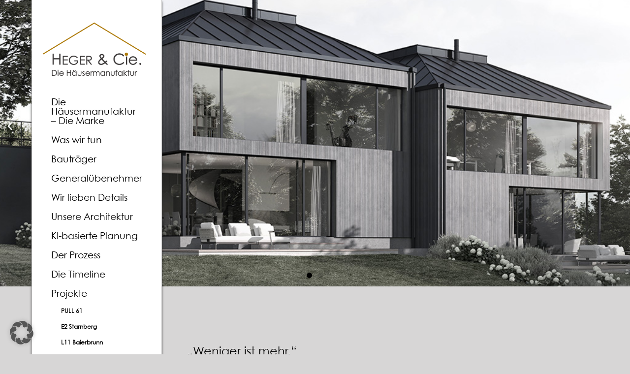

--- FILE ---
content_type: text/html; charset=UTF-8
request_url: https://www.heger-holding.com/?
body_size: 57202
content:
<!DOCTYPE html><html lang="de"><head><meta charset="UTF-8"><meta name="viewport" content="width=device-width, initial-scale=1"><link rel="profile" href="https://gmpg.org/xfn/11"><title>Heger-Holding &#8211; Die Häusermanufaktur im Münchener Süden.</title><meta name='robots' content='max-image-preview:large' /><link rel="alternate" title="oEmbed (JSON)" type="application/json+oembed" href="https://www.heger-holding.com/wp-json/oembed/1.0/embed?url=https%3A%2F%2Fwww.heger-holding.com%2F" /><link rel="alternate" title="oEmbed (XML)" type="text/xml+oembed" href="https://www.heger-holding.com/wp-json/oembed/1.0/embed?url=https%3A%2F%2Fwww.heger-holding.com%2F&#038;format=xml" /><style id='wp-img-auto-sizes-contain-inline-css'>img:is([sizes=auto i],[sizes^="auto," i]){contain-intrinsic-size:3000px 1500px}
/*# sourceURL=wp-img-auto-sizes-contain-inline-css */</style><link rel='stylesheet' id='astra-theme-css-css' href='https://www.heger-holding.com/wp-content/themes/astra/assets/css/minified/main.min.css' media='all' /><style id='astra-theme-css-inline-css'>.ast-no-sidebar .entry-content .alignfull {margin-left: calc( -50vw + 50%);margin-right: calc( -50vw + 50%);max-width: 100vw;width: 100vw;}.ast-no-sidebar .entry-content .alignwide {margin-left: calc(-41vw + 50%);margin-right: calc(-41vw + 50%);max-width: unset;width: unset;}.ast-no-sidebar .entry-content .alignfull .alignfull,.ast-no-sidebar .entry-content .alignfull .alignwide,.ast-no-sidebar .entry-content .alignwide .alignfull,.ast-no-sidebar .entry-content .alignwide .alignwide,.ast-no-sidebar .entry-content .wp-block-column .alignfull,.ast-no-sidebar .entry-content .wp-block-column .alignwide{width: 100%;margin-left: auto;margin-right: auto;}.wp-block-gallery,.blocks-gallery-grid {margin: 0;}.wp-block-separator {max-width: 100px;}.wp-block-separator.is-style-wide,.wp-block-separator.is-style-dots {max-width: none;}.entry-content .has-2-columns .wp-block-column:first-child {padding-right: 10px;}.entry-content .has-2-columns .wp-block-column:last-child {padding-left: 10px;}@media (max-width: 782px) {.entry-content .wp-block-columns .wp-block-column {flex-basis: 100%;}.entry-content .has-2-columns .wp-block-column:first-child {padding-right: 0;}.entry-content .has-2-columns .wp-block-column:last-child {padding-left: 0;}}body .entry-content .wp-block-latest-posts {margin-left: 0;}body .entry-content .wp-block-latest-posts li {list-style: none;}.ast-no-sidebar .ast-container .entry-content .wp-block-latest-posts {margin-left: 0;}.ast-header-break-point .entry-content .alignwide {margin-left: auto;margin-right: auto;}.entry-content .blocks-gallery-item img {margin-bottom: auto;}.wp-block-pullquote {border-top: 4px solid #555d66;border-bottom: 4px solid #555d66;color: #40464d;}:root{--ast-post-nav-space:0;--ast-container-default-xlg-padding:6.67em;--ast-container-default-lg-padding:5.67em;--ast-container-default-slg-padding:4.34em;--ast-container-default-md-padding:3.34em;--ast-container-default-sm-padding:6.67em;--ast-container-default-xs-padding:2.4em;--ast-container-default-xxs-padding:1.4em;--ast-code-block-background:#EEEEEE;--ast-comment-inputs-background:#FAFAFA;--ast-normal-container-width:1400px;--ast-narrow-container-width:750px;--ast-blog-title-font-weight:normal;--ast-blog-meta-weight:inherit;--ast-global-color-primary:var(--ast-global-color-5);--ast-global-color-secondary:var(--ast-global-color-4);--ast-global-color-alternate-background:var(--ast-global-color-7);--ast-global-color-subtle-background:var(--ast-global-color-6);--ast-bg-style-guide:#F8FAFC;--ast-shadow-style-guide:0px 0px 4px 0 #00000057;--ast-global-dark-bg-style:#fff;--ast-global-dark-lfs:#fbfbfb;--ast-widget-bg-color:#fafafa;--ast-wc-container-head-bg-color:#fbfbfb;--ast-title-layout-bg:#eeeeee;--ast-search-border-color:#e7e7e7;--ast-lifter-hover-bg:#e6e6e6;--ast-gallery-block-color:#000;--srfm-color-input-label:var(--ast-global-color-2);}html{font-size:112.5%;}a,.page-title{color:#015085;}a:hover,a:focus{color:var(--ast-global-color-1);}body,button,input,select,textarea,.ast-button,.ast-custom-button{font-family:century-gothik;font-weight:400;font-size:18px;font-size:1rem;line-height:var(--ast-body-line-height,2em);}blockquote{color:var(--ast-global-color-3);}p,.entry-content p{margin-bottom:2em;}h1,h2,h3,h4,h5,h6,.entry-content :where(h1,h2,h3,h4,h5,h6),.site-title,.site-title a{font-family:century-gothik;font-weight:400;}.ast-site-identity .site-title a{color:var(--ast-global-color-2);}.site-title{font-size:35px;font-size:1.9444444444444rem;display:block;}.site-header .site-description{font-size:15px;font-size:0.83333333333333rem;display:none;}.entry-title{font-size:26px;font-size:1.4444444444444rem;}.archive .ast-article-post .ast-article-inner,.blog .ast-article-post .ast-article-inner,.archive .ast-article-post .ast-article-inner:hover,.blog .ast-article-post .ast-article-inner:hover{overflow:hidden;}h1,.entry-content :where(h1){font-size:40px;font-size:2.2222222222222rem;font-weight:400;font-family:century-gothik;line-height:1.4em;}h2,.entry-content :where(h2){font-size:32px;font-size:1.7777777777778rem;font-weight:400;font-family:century-gothik;line-height:1.3em;}h3,.entry-content :where(h3){font-size:26px;font-size:1.4444444444444rem;font-weight:400;font-family:century-gothik;line-height:1.3em;}h4,.entry-content :where(h4){font-size:22px;font-size:1.2222222222222rem;line-height:1.2em;font-family:century-gothik;}h5,.entry-content :where(h5){font-size:20px;font-size:1.1111111111111rem;line-height:1.2em;font-family:century-gothik;}h6,.entry-content :where(h6){font-size:16px;font-size:0.88888888888889rem;line-height:1.25em;font-family:century-gothik;}::selection{background-color:var(--ast-global-color-0);color:#ffffff;}body,h1,h2,h3,h4,h5,h6,.entry-title a,.entry-content :where(h1,h2,h3,h4,h5,h6){color:var(--ast-global-color-3);}.tagcloud a:hover,.tagcloud a:focus,.tagcloud a.current-item{color:#ffffff;border-color:#015085;background-color:#015085;}input:focus,input[type="text"]:focus,input[type="email"]:focus,input[type="url"]:focus,input[type="password"]:focus,input[type="reset"]:focus,input[type="search"]:focus,textarea:focus{border-color:#015085;}input[type="radio"]:checked,input[type=reset],input[type="checkbox"]:checked,input[type="checkbox"]:hover:checked,input[type="checkbox"]:focus:checked,input[type=range]::-webkit-slider-thumb{border-color:#015085;background-color:#015085;box-shadow:none;}.site-footer a:hover + .post-count,.site-footer a:focus + .post-count{background:#015085;border-color:#015085;}.single .nav-links .nav-previous,.single .nav-links .nav-next{color:#015085;}.entry-meta,.entry-meta *{line-height:1.45;color:#015085;}.entry-meta a:not(.ast-button):hover,.entry-meta a:not(.ast-button):hover *,.entry-meta a:not(.ast-button):focus,.entry-meta a:not(.ast-button):focus *,.page-links > .page-link,.page-links .page-link:hover,.post-navigation a:hover{color:var(--ast-global-color-1);}#cat option,.secondary .calendar_wrap thead a,.secondary .calendar_wrap thead a:visited{color:#015085;}.secondary .calendar_wrap #today,.ast-progress-val span{background:#015085;}.secondary a:hover + .post-count,.secondary a:focus + .post-count{background:#015085;border-color:#015085;}.calendar_wrap #today > a{color:#ffffff;}.page-links .page-link,.single .post-navigation a{color:#015085;}.ast-search-menu-icon .search-form button.search-submit{padding:0 4px;}.ast-search-menu-icon form.search-form{padding-right:0;}.ast-search-menu-icon.slide-search input.search-field{width:0;}.ast-header-search .ast-search-menu-icon.ast-dropdown-active .search-form,.ast-header-search .ast-search-menu-icon.ast-dropdown-active .search-field:focus{transition:all 0.2s;}.search-form input.search-field:focus{outline:none;}.widget-title,.widget .wp-block-heading{font-size:25px;font-size:1.3888888888889rem;color:var(--ast-global-color-3);}.single .ast-author-details .author-title{color:var(--ast-global-color-1);}.ast-search-menu-icon.slide-search a:focus-visible:focus-visible,.astra-search-icon:focus-visible,#close:focus-visible,a:focus-visible,.ast-menu-toggle:focus-visible,.site .skip-link:focus-visible,.wp-block-loginout input:focus-visible,.wp-block-search.wp-block-search__button-inside .wp-block-search__inside-wrapper,.ast-header-navigation-arrow:focus-visible,.ast-orders-table__row .ast-orders-table__cell:focus-visible,a#ast-apply-coupon:focus-visible,#ast-apply-coupon:focus-visible,#close:focus-visible,.button.search-submit:focus-visible,#search_submit:focus,.normal-search:focus-visible,.ast-header-account-wrap:focus-visible,.astra-cart-drawer-close:focus,.ast-single-variation:focus,.ast-button:focus{outline-style:dotted;outline-color:inherit;outline-width:thin;}input:focus,input[type="text"]:focus,input[type="email"]:focus,input[type="url"]:focus,input[type="password"]:focus,input[type="reset"]:focus,input[type="search"]:focus,input[type="number"]:focus,textarea:focus,.wp-block-search__input:focus,[data-section="section-header-mobile-trigger"] .ast-button-wrap .ast-mobile-menu-trigger-minimal:focus,.ast-mobile-popup-drawer.active .menu-toggle-close:focus,#ast-scroll-top:focus,#coupon_code:focus,#ast-coupon-code:focus{border-style:dotted;border-color:inherit;border-width:thin;}input{outline:none;}.ast-logo-title-inline .site-logo-img{padding-right:1em;}body .ast-oembed-container > *{position:absolute;top:0;width:100%;height:100%;left:0;}body .wp-block-embed-pocket-casts .ast-oembed-container *{position:unset;}.ast-single-post-featured-section + article {margin-top: 2em;}.site-content .ast-single-post-featured-section img {width: 100%;overflow: hidden;object-fit: cover;}.site > .ast-single-related-posts-container {margin-top: 0;}@media (min-width: 922px) {.ast-desktop .ast-container--narrow {max-width: var(--ast-narrow-container-width);margin: 0 auto;}}@media (max-width:921.9px){#ast-desktop-header{display:none;}}@media (min-width:922px){#ast-mobile-header{display:none;}}.wp-block-buttons.aligncenter{justify-content:center;}@media (max-width:921px){.ast-theme-transparent-header #primary,.ast-theme-transparent-header #secondary{padding:0;}}@media (max-width:921px){.ast-plain-container.ast-no-sidebar #primary{padding:0;}}.ast-plain-container.ast-no-sidebar #primary{margin-top:0;margin-bottom:0;}.ast-left-sidebar.ast-single-post #primary,.ast-right-sidebar.ast-single-post #primary,.ast-separate-container.ast-single-post.ast-right-sidebar #primary,.ast-separate-container.ast-single-post.ast-left-sidebar #primary,.ast-separate-container.ast-single-post #primary,.ast-narrow-container.ast-single-post #primary{padding-left:350px;}@media (min-width:1200px){.ast-separate-container.ast-right-sidebar .entry-content .wp-block-image.alignfull,.ast-separate-container.ast-left-sidebar .entry-content .wp-block-image.alignfull,.ast-separate-container.ast-right-sidebar .entry-content .wp-block-cover.alignfull,.ast-separate-container.ast-left-sidebar .entry-content .wp-block-cover.alignfull{margin-left:-6.67em;margin-right:-6.67em;max-width:unset;width:unset;}.ast-separate-container.ast-right-sidebar .entry-content .wp-block-image.alignwide,.ast-separate-container.ast-left-sidebar .entry-content .wp-block-image.alignwide,.ast-separate-container.ast-right-sidebar .entry-content .wp-block-cover.alignwide,.ast-separate-container.ast-left-sidebar .entry-content .wp-block-cover.alignwide{margin-left:-20px;margin-right:-20px;max-width:unset;width:unset;}}@media (min-width:1200px){.wp-block-group .has-background{padding:20px;}}@media (min-width:1200px){.ast-no-sidebar.ast-separate-container .entry-content .wp-block-group.alignwide,.ast-no-sidebar.ast-separate-container .entry-content .wp-block-cover.alignwide{margin-left:-20px;margin-right:-20px;padding-left:20px;padding-right:20px;}.ast-no-sidebar.ast-separate-container .entry-content .wp-block-cover.alignfull,.ast-no-sidebar.ast-separate-container .entry-content .wp-block-group.alignfull{margin-left:-6.67em;margin-right:-6.67em;padding-left:6.67em;padding-right:6.67em;}}@media (min-width:1200px){.wp-block-cover-image.alignwide .wp-block-cover__inner-container,.wp-block-cover.alignwide .wp-block-cover__inner-container,.wp-block-cover-image.alignfull .wp-block-cover__inner-container,.wp-block-cover.alignfull .wp-block-cover__inner-container{width:100%;}}.wp-block-columns{margin-bottom:unset;}.wp-block-image.size-full{margin:2rem 0;}.wp-block-separator.has-background{padding:0;}.wp-block-gallery{margin-bottom:1.6em;}.wp-block-group{padding-top:4em;padding-bottom:4em;}.wp-block-group__inner-container .wp-block-columns:last-child,.wp-block-group__inner-container :last-child,.wp-block-table table{margin-bottom:0;}.blocks-gallery-grid{width:100%;}.wp-block-navigation-link__content{padding:5px 0;}.wp-block-group .wp-block-group .has-text-align-center,.wp-block-group .wp-block-column .has-text-align-center{max-width:100%;}.has-text-align-center{margin:0 auto;}@media (min-width:1200px){.wp-block-cover__inner-container,.alignwide .wp-block-group__inner-container,.alignfull .wp-block-group__inner-container{max-width:1200px;margin:0 auto;}.wp-block-group.alignnone,.wp-block-group.aligncenter,.wp-block-group.alignleft,.wp-block-group.alignright,.wp-block-group.alignwide,.wp-block-columns.alignwide{margin:2rem 0 1rem 0;}}@media (max-width:1200px){.wp-block-group{padding:3em;}.wp-block-group .wp-block-group{padding:1.5em;}.wp-block-columns,.wp-block-column{margin:1rem 0;}}@media (min-width:921px){.wp-block-columns .wp-block-group{padding:2em;}}@media (max-width:544px){.wp-block-cover-image .wp-block-cover__inner-container,.wp-block-cover .wp-block-cover__inner-container{width:unset;}.wp-block-cover,.wp-block-cover-image{padding:2em 0;}.wp-block-group,.wp-block-cover{padding:2em;}.wp-block-media-text__media img,.wp-block-media-text__media video{width:unset;max-width:100%;}.wp-block-media-text.has-background .wp-block-media-text__content{padding:1em;}}.wp-block-image.aligncenter{margin-left:auto;margin-right:auto;}.wp-block-table.aligncenter{margin-left:auto;margin-right:auto;}@media (min-width:544px){.entry-content .wp-block-media-text.has-media-on-the-right .wp-block-media-text__content{padding:0 8% 0 0;}.entry-content .wp-block-media-text .wp-block-media-text__content{padding:0 0 0 8%;}.ast-plain-container .site-content .entry-content .has-custom-content-position.is-position-bottom-left > *,.ast-plain-container .site-content .entry-content .has-custom-content-position.is-position-bottom-right > *,.ast-plain-container .site-content .entry-content .has-custom-content-position.is-position-top-left > *,.ast-plain-container .site-content .entry-content .has-custom-content-position.is-position-top-right > *,.ast-plain-container .site-content .entry-content .has-custom-content-position.is-position-center-right > *,.ast-plain-container .site-content .entry-content .has-custom-content-position.is-position-center-left > *{margin:0;}}@media (max-width:544px){.entry-content .wp-block-media-text .wp-block-media-text__content{padding:8% 0;}.wp-block-media-text .wp-block-media-text__media img{width:auto;max-width:100%;}}.wp-block-button.is-style-outline .wp-block-button__link{border-color:var(--ast-global-color-0);border-top-width:2px;border-right-width:2px;border-bottom-width:2px;border-left-width:2px;}div.wp-block-button.is-style-outline > .wp-block-button__link:not(.has-text-color),div.wp-block-button.wp-block-button__link.is-style-outline:not(.has-text-color){color:var(--ast-global-color-0);}.wp-block-button.is-style-outline .wp-block-button__link:hover,.wp-block-buttons .wp-block-button.is-style-outline .wp-block-button__link:focus,.wp-block-buttons .wp-block-button.is-style-outline > .wp-block-button__link:not(.has-text-color):hover,.wp-block-buttons .wp-block-button.wp-block-button__link.is-style-outline:not(.has-text-color):hover{color:#ffffff;background-color:var(--ast-global-color-1);border-color:var(--ast-global-color-1);}.post-page-numbers.current .page-link,.ast-pagination .page-numbers.current{color:#ffffff;border-color:var(--ast-global-color-0);background-color:var(--ast-global-color-0);}@media (max-width:921px){.wp-block-button.is-style-outline .wp-block-button__link{padding-top:calc(15px - 2px);padding-right:calc(30px - 2px);padding-bottom:calc(15px - 2px);padding-left:calc(30px - 2px);}}@media (max-width:544px){.wp-block-button.is-style-outline .wp-block-button__link{padding-top:calc(15px - 2px);padding-right:calc(30px - 2px);padding-bottom:calc(15px - 2px);padding-left:calc(30px - 2px);}}@media (min-width:544px){.entry-content > .alignleft{margin-right:20px;}.entry-content > .alignright{margin-left:20px;}.wp-block-group.has-background{padding:20px;}}.wp-block-buttons .wp-block-button.is-style-outline .wp-block-button__link.wp-element-button,.ast-outline-button,.wp-block-uagb-buttons-child .uagb-buttons-repeater.ast-outline-button{border-color:var(--ast-global-color-0);border-top-width:2px;border-right-width:2px;border-bottom-width:2px;border-left-width:2px;font-family:inherit;font-weight:inherit;line-height:1em;}.wp-block-buttons .wp-block-button.is-style-outline > .wp-block-button__link:not(.has-text-color),.wp-block-buttons .wp-block-button.wp-block-button__link.is-style-outline:not(.has-text-color),.ast-outline-button{color:var(--ast-global-color-0);}.wp-block-button.is-style-outline .wp-block-button__link:hover,.wp-block-buttons .wp-block-button.is-style-outline .wp-block-button__link:focus,.wp-block-buttons .wp-block-button.is-style-outline > .wp-block-button__link:not(.has-text-color):hover,.wp-block-buttons .wp-block-button.wp-block-button__link.is-style-outline:not(.has-text-color):hover,.ast-outline-button:hover,.ast-outline-button:focus,.wp-block-uagb-buttons-child .uagb-buttons-repeater.ast-outline-button:hover,.wp-block-uagb-buttons-child .uagb-buttons-repeater.ast-outline-button:focus{color:#ffffff;background-color:var(--ast-global-color-1);border-color:var(--ast-global-color-1);}.wp-block-button .wp-block-button__link.wp-element-button.is-style-outline:not(.has-background),.wp-block-button.is-style-outline>.wp-block-button__link.wp-element-button:not(.has-background),.ast-outline-button{background-color:transparent;}.entry-content[data-ast-blocks-layout] > figure{margin-bottom:1em;}.elementor-widget-container .elementor-loop-container .e-loop-item[data-elementor-type="loop-item"]{width:100%;}@media (max-width:921px){.ast-left-sidebar #content > .ast-container{display:flex;flex-direction:column-reverse;width:100%;}.ast-separate-container .ast-article-post,.ast-separate-container .ast-article-single{padding:1.5em 2.14em;}.ast-author-box img.avatar{margin:20px 0 0 0;}}@media (min-width:922px){.ast-separate-container.ast-right-sidebar #primary,.ast-separate-container.ast-left-sidebar #primary{border:0;}.search-no-results.ast-separate-container #primary{margin-bottom:4em;}}.elementor-widget-button .elementor-button{border-style:solid;text-decoration:none;border-top-width:0;border-right-width:0;border-left-width:0;border-bottom-width:0;}body .elementor-button.elementor-size-sm,body .elementor-button.elementor-size-xs,body .elementor-button.elementor-size-md,body .elementor-button.elementor-size-lg,body .elementor-button.elementor-size-xl,body .elementor-button{padding-top:10px;padding-right:40px;padding-bottom:10px;padding-left:40px;}.elementor-widget-button .elementor-button{border-color:var(--ast-global-color-0);background-color:var(--ast-global-color-0);}.elementor-widget-button .elementor-button:hover,.elementor-widget-button .elementor-button:focus{color:#ffffff;background-color:var(--ast-global-color-1);border-color:var(--ast-global-color-1);}.wp-block-button .wp-block-button__link ,.elementor-widget-button .elementor-button,.elementor-widget-button .elementor-button:visited{color:#ffffff;}.elementor-widget-button .elementor-button{line-height:1em;}.wp-block-button .wp-block-button__link:hover,.wp-block-button .wp-block-button__link:focus{color:#ffffff;background-color:var(--ast-global-color-1);border-color:var(--ast-global-color-1);}.elementor-widget-heading h1.elementor-heading-title{line-height:1.4em;}.elementor-widget-heading h2.elementor-heading-title{line-height:1.3em;}.elementor-widget-heading h3.elementor-heading-title{line-height:1.3em;}.elementor-widget-heading h4.elementor-heading-title{line-height:1.2em;}.elementor-widget-heading h5.elementor-heading-title{line-height:1.2em;}.elementor-widget-heading h6.elementor-heading-title{line-height:1.25em;}.wp-block-button .wp-block-button__link{border:none;background-color:var(--ast-global-color-0);color:#ffffff;font-family:inherit;font-weight:inherit;line-height:1em;padding:15px 30px;}.wp-block-button.is-style-outline .wp-block-button__link{border-style:solid;border-top-width:2px;border-right-width:2px;border-left-width:2px;border-bottom-width:2px;border-color:var(--ast-global-color-0);padding-top:calc(15px - 2px);padding-right:calc(30px - 2px);padding-bottom:calc(15px - 2px);padding-left:calc(30px - 2px);}@media (max-width:921px){.wp-block-button .wp-block-button__link{border:none;padding:15px 30px;}.wp-block-button.is-style-outline .wp-block-button__link{padding-top:calc(15px - 2px);padding-right:calc(30px - 2px);padding-bottom:calc(15px - 2px);padding-left:calc(30px - 2px);}}@media (max-width:544px){.wp-block-button .wp-block-button__link{border:none;padding:15px 30px;}.wp-block-button.is-style-outline .wp-block-button__link{padding-top:calc(15px - 2px);padding-right:calc(30px - 2px);padding-bottom:calc(15px - 2px);padding-left:calc(30px - 2px);}}.menu-toggle,button,.ast-button,.ast-custom-button,.button,input#submit,input[type="button"],input[type="submit"],input[type="reset"]{border-style:solid;border-top-width:0;border-right-width:0;border-left-width:0;border-bottom-width:0;color:#ffffff;border-color:var(--ast-global-color-0);background-color:var(--ast-global-color-0);padding-top:10px;padding-right:40px;padding-bottom:10px;padding-left:40px;font-family:inherit;font-weight:inherit;line-height:1em;}button:focus,.menu-toggle:hover,button:hover,.ast-button:hover,.ast-custom-button:hover .button:hover,.ast-custom-button:hover ,input[type=reset]:hover,input[type=reset]:focus,input#submit:hover,input#submit:focus,input[type="button"]:hover,input[type="button"]:focus,input[type="submit"]:hover,input[type="submit"]:focus{color:#ffffff;background-color:var(--ast-global-color-1);border-color:var(--ast-global-color-1);}@media (max-width:921px){.ast-mobile-header-stack .main-header-bar .ast-search-menu-icon{display:inline-block;}.ast-header-break-point.ast-header-custom-item-outside .ast-mobile-header-stack .main-header-bar .ast-search-icon{margin:0;}.ast-comment-avatar-wrap img{max-width:2.5em;}.ast-comment-meta{padding:0 1.8888em 1.3333em;}.ast-separate-container .ast-comment-list li.depth-1{padding:1.5em 2.14em;}.ast-separate-container .comment-respond{padding:2em 2.14em;}}@media (min-width:544px){.ast-container{max-width:100%;}}@media (max-width:544px){.ast-separate-container .ast-article-post,.ast-separate-container .ast-article-single,.ast-separate-container .comments-title,.ast-separate-container .ast-archive-description{padding:1.5em 1em;}.ast-separate-container #content .ast-container{padding-left:0.54em;padding-right:0.54em;}.ast-separate-container .ast-comment-list .bypostauthor{padding:.5em;}.ast-search-menu-icon.ast-dropdown-active .search-field{width:170px;}} #ast-mobile-header .ast-site-header-cart-li a{pointer-events:none;}body,.ast-separate-container{background-color:#d7d6d6;background-image:none;}.ast-no-sidebar.ast-separate-container .entry-content .alignfull {margin-left: -6.67em;margin-right: -6.67em;width: auto;}@media (max-width: 1200px) {.ast-no-sidebar.ast-separate-container .entry-content .alignfull {margin-left: -2.4em;margin-right: -2.4em;}}@media (max-width: 768px) {.ast-no-sidebar.ast-separate-container .entry-content .alignfull {margin-left: -2.14em;margin-right: -2.14em;}}@media (max-width: 544px) {.ast-no-sidebar.ast-separate-container .entry-content .alignfull {margin-left: -1em;margin-right: -1em;}}.ast-no-sidebar.ast-separate-container .entry-content .alignwide {margin-left: -20px;margin-right: -20px;}.ast-no-sidebar.ast-separate-container .entry-content .wp-block-column .alignfull,.ast-no-sidebar.ast-separate-container .entry-content .wp-block-column .alignwide {margin-left: auto;margin-right: auto;width: 100%;}@media (max-width:921px){.site-title{display:block;}.site-header .site-description{display:none;}h1,.entry-content :where(h1){font-size:30px;}h2,.entry-content :where(h2){font-size:25px;}h3,.entry-content :where(h3){font-size:20px;}}@media (max-width:544px){.widget-title{font-size:25px;font-size:1.3888888888889rem;}body,button,input,select,textarea,.ast-button,.ast-custom-button{font-size:18px;font-size:1rem;}#secondary,#secondary button,#secondary input,#secondary select,#secondary textarea{font-size:18px;font-size:1rem;}.site-title{display:block;}.site-header .site-description{display:none;}h1,.entry-content :where(h1){font-size:30px;}h2,.entry-content :where(h2){font-size:25px;}h3,.entry-content :where(h3){font-size:20px;}}@media (max-width:921px){html{font-size:102.6%;}}@media (max-width:544px){html{font-size:112.5%;}}@media (min-width:922px){.ast-container{max-width:1440px;}}@media (min-width:922px){.site-content .ast-container{display:flex;}}@media (max-width:921px){.site-content .ast-container{flex-direction:column;}}@media (min-width:922px){.main-header-menu .sub-menu .menu-item.ast-left-align-sub-menu:hover > .sub-menu,.main-header-menu .sub-menu .menu-item.ast-left-align-sub-menu.focus > .sub-menu{margin-left:-0px;}}.site .comments-area{padding-bottom:3em;}blockquote {padding: 1.2em;}:root .has-ast-global-color-0-color{color:var(--ast-global-color-0);}:root .has-ast-global-color-0-background-color{background-color:var(--ast-global-color-0);}:root .wp-block-button .has-ast-global-color-0-color{color:var(--ast-global-color-0);}:root .wp-block-button .has-ast-global-color-0-background-color{background-color:var(--ast-global-color-0);}:root .has-ast-global-color-1-color{color:var(--ast-global-color-1);}:root .has-ast-global-color-1-background-color{background-color:var(--ast-global-color-1);}:root .wp-block-button .has-ast-global-color-1-color{color:var(--ast-global-color-1);}:root .wp-block-button .has-ast-global-color-1-background-color{background-color:var(--ast-global-color-1);}:root .has-ast-global-color-2-color{color:var(--ast-global-color-2);}:root .has-ast-global-color-2-background-color{background-color:var(--ast-global-color-2);}:root .wp-block-button .has-ast-global-color-2-color{color:var(--ast-global-color-2);}:root .wp-block-button .has-ast-global-color-2-background-color{background-color:var(--ast-global-color-2);}:root .has-ast-global-color-3-color{color:var(--ast-global-color-3);}:root .has-ast-global-color-3-background-color{background-color:var(--ast-global-color-3);}:root .wp-block-button .has-ast-global-color-3-color{color:var(--ast-global-color-3);}:root .wp-block-button .has-ast-global-color-3-background-color{background-color:var(--ast-global-color-3);}:root .has-ast-global-color-4-color{color:var(--ast-global-color-4);}:root .has-ast-global-color-4-background-color{background-color:var(--ast-global-color-4);}:root .wp-block-button .has-ast-global-color-4-color{color:var(--ast-global-color-4);}:root .wp-block-button .has-ast-global-color-4-background-color{background-color:var(--ast-global-color-4);}:root .has-ast-global-color-5-color{color:var(--ast-global-color-5);}:root .has-ast-global-color-5-background-color{background-color:var(--ast-global-color-5);}:root .wp-block-button .has-ast-global-color-5-color{color:var(--ast-global-color-5);}:root .wp-block-button .has-ast-global-color-5-background-color{background-color:var(--ast-global-color-5);}:root .has-ast-global-color-6-color{color:var(--ast-global-color-6);}:root .has-ast-global-color-6-background-color{background-color:var(--ast-global-color-6);}:root .wp-block-button .has-ast-global-color-6-color{color:var(--ast-global-color-6);}:root .wp-block-button .has-ast-global-color-6-background-color{background-color:var(--ast-global-color-6);}:root .has-ast-global-color-7-color{color:var(--ast-global-color-7);}:root .has-ast-global-color-7-background-color{background-color:var(--ast-global-color-7);}:root .wp-block-button .has-ast-global-color-7-color{color:var(--ast-global-color-7);}:root .wp-block-button .has-ast-global-color-7-background-color{background-color:var(--ast-global-color-7);}:root .has-ast-global-color-8-color{color:var(--ast-global-color-8);}:root .has-ast-global-color-8-background-color{background-color:var(--ast-global-color-8);}:root .wp-block-button .has-ast-global-color-8-color{color:var(--ast-global-color-8);}:root .wp-block-button .has-ast-global-color-8-background-color{background-color:var(--ast-global-color-8);}:root{--ast-global-color-0:#0170B9;--ast-global-color-1:#3a3a3a;--ast-global-color-2:#3a3a3a;--ast-global-color-3:#4B4F58;--ast-global-color-4:#F5F5F5;--ast-global-color-5:#FFFFFF;--ast-global-color-6:#E5E5E5;--ast-global-color-7:#424242;--ast-global-color-8:#000000;}:root {--ast-border-color : #dddddd;}.ast-single-entry-banner {-js-display: flex;display: flex;flex-direction: column;justify-content: center;text-align: center;position: relative;background: var(--ast-title-layout-bg);}.ast-single-entry-banner[data-banner-layout="layout-1"] {max-width: 1400px;background: inherit;padding: 20px 0;}.ast-single-entry-banner[data-banner-width-type="custom"] {margin: 0 auto;width: 100%;}.ast-single-entry-banner + .site-content .entry-header {margin-bottom: 0;}.site .ast-author-avatar {--ast-author-avatar-size: ;}a.ast-underline-text {text-decoration: underline;}.ast-container > .ast-terms-link {position: relative;display: block;}a.ast-button.ast-badge-tax {padding: 4px 8px;border-radius: 3px;font-size: inherit;}header.entry-header{text-align:left;}header.entry-header > *:not(:last-child){margin-bottom:10px;}@media (max-width:921px){header.entry-header{text-align:left;}}@media (max-width:544px){header.entry-header{text-align:left;}}.ast-archive-entry-banner {-js-display: flex;display: flex;flex-direction: column;justify-content: center;text-align: center;position: relative;background: var(--ast-title-layout-bg);}.ast-archive-entry-banner[data-banner-width-type="custom"] {margin: 0 auto;width: 100%;}.ast-archive-entry-banner[data-banner-layout="layout-1"] {background: inherit;padding: 20px 0;text-align: left;}body.archive .ast-archive-description{max-width:1400px;width:100%;text-align:left;padding-top:3em;padding-right:3em;padding-bottom:3em;padding-left:3em;}body.archive .ast-archive-description .ast-archive-title,body.archive .ast-archive-description .ast-archive-title *{font-size:40px;font-size:2.2222222222222rem;text-transform:capitalize;}body.archive .ast-archive-description > *:not(:last-child){margin-bottom:10px;}@media (max-width:921px){body.archive .ast-archive-description{text-align:left;}}@media (max-width:544px){body.archive .ast-archive-description{text-align:left;}}.ast-breadcrumbs .trail-browse,.ast-breadcrumbs .trail-items,.ast-breadcrumbs .trail-items li{display:inline-block;margin:0;padding:0;border:none;background:inherit;text-indent:0;text-decoration:none;}.ast-breadcrumbs .trail-browse{font-size:inherit;font-style:inherit;font-weight:inherit;color:inherit;}.ast-breadcrumbs .trail-items{list-style:none;}.trail-items li::after{padding:0 0.3em;content:"\00bb";}.trail-items li:last-of-type::after{display:none;}h1,h2,h3,h4,h5,h6,.entry-content :where(h1,h2,h3,h4,h5,h6){color:var(--ast-global-color-2);}@media (max-width:921px){.ast-builder-grid-row-container.ast-builder-grid-row-tablet-3-firstrow .ast-builder-grid-row > *:first-child,.ast-builder-grid-row-container.ast-builder-grid-row-tablet-3-lastrow .ast-builder-grid-row > *:last-child{grid-column:1 / -1;}}@media (max-width:544px){.ast-builder-grid-row-container.ast-builder-grid-row-mobile-3-firstrow .ast-builder-grid-row > *:first-child,.ast-builder-grid-row-container.ast-builder-grid-row-mobile-3-lastrow .ast-builder-grid-row > *:last-child{grid-column:1 / -1;}}.ast-builder-layout-element[data-section="title_tagline"]{display:flex;}@media (max-width:921px){.ast-header-break-point .ast-builder-layout-element[data-section="title_tagline"]{display:flex;}}@media (max-width:544px){.ast-header-break-point .ast-builder-layout-element[data-section="title_tagline"]{display:flex;}}.ast-builder-menu-1{font-family:inherit;font-weight:inherit;}.ast-builder-menu-1 .sub-menu,.ast-builder-menu-1 .inline-on-mobile .sub-menu{border-top-width:2px;border-bottom-width:0px;border-right-width:0px;border-left-width:0px;border-color:var(--ast-global-color-0);border-style:solid;}.ast-builder-menu-1 .sub-menu .sub-menu{top:-2px;}.ast-builder-menu-1 .main-header-menu > .menu-item > .sub-menu,.ast-builder-menu-1 .main-header-menu > .menu-item > .astra-full-megamenu-wrapper{margin-top:0px;}.ast-desktop .ast-builder-menu-1 .main-header-menu > .menu-item > .sub-menu:before,.ast-desktop .ast-builder-menu-1 .main-header-menu > .menu-item > .astra-full-megamenu-wrapper:before{height:calc( 0px + 2px + 5px );}.ast-desktop .ast-builder-menu-1 .menu-item .sub-menu .menu-link{border-style:none;}@media (max-width:921px){.ast-header-break-point .ast-builder-menu-1 .menu-item.menu-item-has-children > .ast-menu-toggle{top:0;}.ast-builder-menu-1 .inline-on-mobile .menu-item.menu-item-has-children > .ast-menu-toggle{right:-15px;}.ast-builder-menu-1 .menu-item-has-children > .menu-link:after{content:unset;}.ast-builder-menu-1 .main-header-menu > .menu-item > .sub-menu,.ast-builder-menu-1 .main-header-menu > .menu-item > .astra-full-megamenu-wrapper{margin-top:0;}}@media (max-width:544px){.ast-header-break-point .ast-builder-menu-1 .menu-item.menu-item-has-children > .ast-menu-toggle{top:0;}.ast-builder-menu-1 .main-header-menu > .menu-item > .sub-menu,.ast-builder-menu-1 .main-header-menu > .menu-item > .astra-full-megamenu-wrapper{margin-top:0;}}.ast-builder-menu-1{display:flex;}@media (max-width:921px){.ast-header-break-point .ast-builder-menu-1{display:flex;}}@media (max-width:544px){.ast-header-break-point .ast-builder-menu-1{display:flex;}}.elementor-widget-heading .elementor-heading-title{margin:0;}.elementor-page .ast-menu-toggle{color:unset !important;background:unset !important;}.elementor-post.elementor-grid-item.hentry{margin-bottom:0;}.woocommerce div.product .elementor-element.elementor-products-grid .related.products ul.products li.product,.elementor-element .elementor-wc-products .woocommerce[class*='columns-'] ul.products li.product{width:auto;margin:0;float:none;}body .elementor hr{background-color:#ccc;margin:0;}.ast-left-sidebar .elementor-section.elementor-section-stretched,.ast-right-sidebar .elementor-section.elementor-section-stretched{max-width:100%;left:0 !important;}.elementor-posts-container [CLASS*="ast-width-"]{width:100%;}.elementor-template-full-width .ast-container{display:block;}.elementor-screen-only,.screen-reader-text,.screen-reader-text span,.ui-helper-hidden-accessible{top:0 !important;}@media (max-width:544px){.elementor-element .elementor-wc-products .woocommerce[class*="columns-"] ul.products li.product{width:auto;margin:0;}.elementor-element .woocommerce .woocommerce-result-count{float:none;}}.ast-desktop .ast-mega-menu-enabled .ast-builder-menu-1 div:not( .astra-full-megamenu-wrapper) .sub-menu,.ast-builder-menu-1 .inline-on-mobile .sub-menu,.ast-desktop .ast-builder-menu-1 .astra-full-megamenu-wrapper,.ast-desktop .ast-builder-menu-1 .menu-item .sub-menu{box-shadow:0px 4px 10px -2px rgba(0,0,0,0.1);}.ast-desktop .ast-mobile-popup-drawer.active .ast-mobile-popup-inner{max-width:35%;}@media (max-width:921px){.ast-mobile-popup-drawer.active .ast-mobile-popup-inner{max-width:90%;}}@media (max-width:544px){.ast-mobile-popup-drawer.active .ast-mobile-popup-inner{max-width:90%;}}.ast-header-break-point .main-header-bar{border-bottom-width:1px;}@media (min-width:922px){.main-header-bar{border-bottom-width:1px;}}.main-header-menu .menu-item,#astra-footer-menu .menu-item,.main-header-bar .ast-masthead-custom-menu-items{-js-display:flex;display:flex;-webkit-box-pack:center;-webkit-justify-content:center;-moz-box-pack:center;-ms-flex-pack:center;justify-content:center;-webkit-box-orient:vertical;-webkit-box-direction:normal;-webkit-flex-direction:column;-moz-box-orient:vertical;-moz-box-direction:normal;-ms-flex-direction:column;flex-direction:column;}.main-header-menu > .menu-item > .menu-link,#astra-footer-menu > .menu-item > .menu-link{height:100%;-webkit-box-align:center;-webkit-align-items:center;-moz-box-align:center;-ms-flex-align:center;align-items:center;-js-display:flex;display:flex;}.ast-header-break-point .main-navigation ul .menu-item .menu-link .icon-arrow:first-of-type svg{top:.2em;margin-top:0px;margin-left:0px;width:.65em;transform:translate(0,-2px) rotateZ(270deg);}.ast-mobile-popup-content .ast-submenu-expanded > .ast-menu-toggle{transform:rotateX(180deg);overflow-y:auto;}@media (min-width:922px){.ast-builder-menu .main-navigation > ul > li:last-child a{margin-right:0;}}.ast-separate-container .ast-article-inner{background-color:#d7d6d6;background-image:none;}@media (max-width:921px){.ast-separate-container .ast-article-inner{background-color:#ffffff;background-image:none;}}@media (max-width:544px){.ast-separate-container .ast-article-inner{background-color:#ffffff;background-image:none;}}.ast-separate-container .ast-article-single:not(.ast-related-post),.ast-separate-container .error-404,.ast-separate-container .no-results,.single.ast-separate-container.ast-author-meta,.ast-separate-container .related-posts-title-wrapper,.ast-separate-container .comments-count-wrapper,.ast-box-layout.ast-plain-container .site-content,.ast-padded-layout.ast-plain-container .site-content,.ast-separate-container .ast-archive-description,.ast-separate-container .comments-area .comment-respond,.ast-separate-container .comments-area .ast-comment-list li,.ast-separate-container .comments-area .comments-title{background-color:#d7d6d6;background-image:none;}@media (max-width:921px){.ast-separate-container .ast-article-single:not(.ast-related-post),.ast-separate-container .error-404,.ast-separate-container .no-results,.single.ast-separate-container.ast-author-meta,.ast-separate-container .related-posts-title-wrapper,.ast-separate-container .comments-count-wrapper,.ast-box-layout.ast-plain-container .site-content,.ast-padded-layout.ast-plain-container .site-content,.ast-separate-container .ast-archive-description{background-color:#ffffff;background-image:none;}}@media (max-width:544px){.ast-separate-container .ast-article-single:not(.ast-related-post),.ast-separate-container .error-404,.ast-separate-container .no-results,.single.ast-separate-container.ast-author-meta,.ast-separate-container .related-posts-title-wrapper,.ast-separate-container .comments-count-wrapper,.ast-box-layout.ast-plain-container .site-content,.ast-padded-layout.ast-plain-container .site-content,.ast-separate-container .ast-archive-description{background-color:#ffffff;background-image:none;}}.ast-separate-container.ast-two-container #secondary .widget{background-color:#d7d6d6;background-image:none;}@media (max-width:921px){.ast-separate-container.ast-two-container #secondary .widget{background-color:#ffffff;background-image:none;}}@media (max-width:544px){.ast-separate-container.ast-two-container #secondary .widget{background-color:#ffffff;background-image:none;}}#ast-scroll-top {display: none;position: fixed;text-align: center;cursor: pointer;z-index: 99;width: 2.1em;height: 2.1em;line-height: 2.1;color: #ffffff;border-radius: 2px;content: "";outline: inherit;}@media (min-width: 769px) {#ast-scroll-top {content: "769";}}#ast-scroll-top .ast-icon.icon-arrow svg {margin-left: 0px;vertical-align: middle;transform: translate(0,-20%) rotate(180deg);width: 1.6em;}.ast-scroll-to-top-right {right: 30px;bottom: 30px;}.ast-scroll-to-top-left {left: 30px;bottom: 30px;}#ast-scroll-top{color:#ffffff;background-color:#a57803;font-size:15px;border-top-left-radius:0px;border-top-right-radius:0px;border-bottom-right-radius:0px;border-bottom-left-radius:0px;}@media (max-width:921px){#ast-scroll-top .ast-icon.icon-arrow svg{width:1em;}}.ast-mobile-header-content > *,.ast-desktop-header-content > * {padding: 10px 0;height: auto;}.ast-mobile-header-content > *:first-child,.ast-desktop-header-content > *:first-child {padding-top: 10px;}.ast-mobile-header-content > .ast-builder-menu,.ast-desktop-header-content > .ast-builder-menu {padding-top: 0;}.ast-mobile-header-content > *:last-child,.ast-desktop-header-content > *:last-child {padding-bottom: 0;}.ast-mobile-header-content .ast-search-menu-icon.ast-inline-search label,.ast-desktop-header-content .ast-search-menu-icon.ast-inline-search label {width: 100%;}.ast-desktop-header-content .main-header-bar-navigation .ast-submenu-expanded > .ast-menu-toggle::before {transform: rotateX(180deg);}#ast-desktop-header .ast-desktop-header-content,.ast-mobile-header-content .ast-search-icon,.ast-desktop-header-content .ast-search-icon,.ast-mobile-header-wrap .ast-mobile-header-content,.ast-main-header-nav-open.ast-popup-nav-open .ast-mobile-header-wrap .ast-mobile-header-content,.ast-main-header-nav-open.ast-popup-nav-open .ast-desktop-header-content {display: none;}.ast-main-header-nav-open.ast-header-break-point #ast-desktop-header .ast-desktop-header-content,.ast-main-header-nav-open.ast-header-break-point .ast-mobile-header-wrap .ast-mobile-header-content {display: block;}.ast-desktop .ast-desktop-header-content .astra-menu-animation-slide-up > .menu-item > .sub-menu,.ast-desktop .ast-desktop-header-content .astra-menu-animation-slide-up > .menu-item .menu-item > .sub-menu,.ast-desktop .ast-desktop-header-content .astra-menu-animation-slide-down > .menu-item > .sub-menu,.ast-desktop .ast-desktop-header-content .astra-menu-animation-slide-down > .menu-item .menu-item > .sub-menu,.ast-desktop .ast-desktop-header-content .astra-menu-animation-fade > .menu-item > .sub-menu,.ast-desktop .ast-desktop-header-content .astra-menu-animation-fade > .menu-item .menu-item > .sub-menu {opacity: 1;visibility: visible;}.ast-hfb-header.ast-default-menu-enable.ast-header-break-point .ast-mobile-header-wrap .ast-mobile-header-content .main-header-bar-navigation {width: unset;margin: unset;}.ast-mobile-header-content.content-align-flex-end .main-header-bar-navigation .menu-item-has-children > .ast-menu-toggle,.ast-desktop-header-content.content-align-flex-end .main-header-bar-navigation .menu-item-has-children > .ast-menu-toggle {left: calc( 20px - 0.907em);right: auto;}.ast-mobile-header-content .ast-search-menu-icon,.ast-mobile-header-content .ast-search-menu-icon.slide-search,.ast-desktop-header-content .ast-search-menu-icon,.ast-desktop-header-content .ast-search-menu-icon.slide-search {width: 100%;position: relative;display: block;right: auto;transform: none;}.ast-mobile-header-content .ast-search-menu-icon.slide-search .search-form,.ast-mobile-header-content .ast-search-menu-icon .search-form,.ast-desktop-header-content .ast-search-menu-icon.slide-search .search-form,.ast-desktop-header-content .ast-search-menu-icon .search-form {right: 0;visibility: visible;opacity: 1;position: relative;top: auto;transform: none;padding: 0;display: block;overflow: hidden;}.ast-mobile-header-content .ast-search-menu-icon.ast-inline-search .search-field,.ast-mobile-header-content .ast-search-menu-icon .search-field,.ast-desktop-header-content .ast-search-menu-icon.ast-inline-search .search-field,.ast-desktop-header-content .ast-search-menu-icon .search-field {width: 100%;padding-right: 5.5em;}.ast-mobile-header-content .ast-search-menu-icon .search-submit,.ast-desktop-header-content .ast-search-menu-icon .search-submit {display: block;position: absolute;height: 100%;top: 0;right: 0;padding: 0 1em;border-radius: 0;}.ast-hfb-header.ast-default-menu-enable.ast-header-break-point .ast-mobile-header-wrap .ast-mobile-header-content .main-header-bar-navigation ul .sub-menu .menu-link {padding-left: 30px;}.ast-hfb-header.ast-default-menu-enable.ast-header-break-point .ast-mobile-header-wrap .ast-mobile-header-content .main-header-bar-navigation .sub-menu .menu-item .menu-item .menu-link {padding-left: 40px;}.ast-mobile-popup-drawer.active .ast-mobile-popup-inner{background-color:#ffffff;;}.ast-mobile-header-wrap .ast-mobile-header-content,.ast-desktop-header-content{background-color:#ffffff;;}.ast-mobile-popup-content > *,.ast-mobile-header-content > *,.ast-desktop-popup-content > *,.ast-desktop-header-content > *{padding-top:0px;padding-bottom:0px;}.content-align-flex-start .ast-builder-layout-element{justify-content:flex-start;}.content-align-flex-start .main-header-menu{text-align:left;}.ast-mobile-popup-drawer.active .menu-toggle-close{color:#3a3a3a;}.ast-mobile-header-wrap .ast-primary-header-bar,.ast-primary-header-bar .site-primary-header-wrap{min-height:70px;}.ast-desktop .ast-primary-header-bar .main-header-menu > .menu-item{line-height:70px;}.ast-header-break-point #masthead .ast-mobile-header-wrap .ast-primary-header-bar,.ast-header-break-point #masthead .ast-mobile-header-wrap .ast-below-header-bar,.ast-header-break-point #masthead .ast-mobile-header-wrap .ast-above-header-bar{padding-left:20px;padding-right:20px;}.ast-header-break-point .ast-primary-header-bar{border-bottom-width:1px;border-bottom-color:var( --ast-global-color-subtle-background,--ast-global-color-7 );border-bottom-style:solid;}@media (min-width:922px){.ast-primary-header-bar{border-bottom-width:1px;border-bottom-color:var( --ast-global-color-subtle-background,--ast-global-color-7 );border-bottom-style:solid;}}.ast-primary-header-bar{background-color:var( --ast-global-color-primary,--ast-global-color-4 );}.ast-primary-header-bar{display:block;}@media (max-width:921px){.ast-header-break-point .ast-primary-header-bar{display:grid;}}@media (max-width:544px){.ast-header-break-point .ast-primary-header-bar{display:grid;}}[data-section="section-header-mobile-trigger"] .ast-button-wrap .ast-mobile-menu-trigger-minimal{color:var(--ast-global-color-0);border:none;background:transparent;}[data-section="section-header-mobile-trigger"] .ast-button-wrap .mobile-menu-toggle-icon .ast-mobile-svg{width:20px;height:20px;fill:var(--ast-global-color-0);}[data-section="section-header-mobile-trigger"] .ast-button-wrap .mobile-menu-wrap .mobile-menu{color:var(--ast-global-color-0);}.ast-builder-menu-mobile .main-navigation .menu-item.menu-item-has-children > .ast-menu-toggle{top:0;}.ast-builder-menu-mobile .main-navigation .menu-item-has-children > .menu-link:after{content:unset;}.ast-hfb-header .ast-builder-menu-mobile .main-header-menu,.ast-hfb-header .ast-builder-menu-mobile .main-navigation .menu-item .menu-link,.ast-hfb-header .ast-builder-menu-mobile .main-navigation .menu-item .sub-menu .menu-link{border-style:none;}.ast-builder-menu-mobile .main-navigation .menu-item.menu-item-has-children > .ast-menu-toggle{top:0;}@media (max-width:921px){.ast-builder-menu-mobile .main-navigation .menu-item.menu-item-has-children > .ast-menu-toggle{top:0;}.ast-builder-menu-mobile .main-navigation .menu-item-has-children > .menu-link:after{content:unset;}}@media (max-width:544px){.ast-builder-menu-mobile .main-navigation .menu-item.menu-item-has-children > .ast-menu-toggle{top:0;}}.ast-builder-menu-mobile .main-navigation{display:block;}@media (max-width:921px){.ast-header-break-point .ast-builder-menu-mobile .main-navigation{display:block;}}@media (max-width:544px){.ast-header-break-point .ast-builder-menu-mobile .main-navigation{display:block;}}:root{--e-global-color-astglobalcolor0:#0170B9;--e-global-color-astglobalcolor1:#3a3a3a;--e-global-color-astglobalcolor2:#3a3a3a;--e-global-color-astglobalcolor3:#4B4F58;--e-global-color-astglobalcolor4:#F5F5F5;--e-global-color-astglobalcolor5:#FFFFFF;--e-global-color-astglobalcolor6:#E5E5E5;--e-global-color-astglobalcolor7:#424242;--e-global-color-astglobalcolor8:#000000;}
/*# sourceURL=astra-theme-css-inline-css */</style><link rel='stylesheet' id='hfe-widgets-style-css' href='https://www.heger-holding.com/wp-content/cache/autoptimize/css/autoptimize_single_993387aae0b00dd250f8c6bacb602bb4.css' media='all' /><style id='global-styles-inline-css'>:root{--wp--preset--aspect-ratio--square: 1;--wp--preset--aspect-ratio--4-3: 4/3;--wp--preset--aspect-ratio--3-4: 3/4;--wp--preset--aspect-ratio--3-2: 3/2;--wp--preset--aspect-ratio--2-3: 2/3;--wp--preset--aspect-ratio--16-9: 16/9;--wp--preset--aspect-ratio--9-16: 9/16;--wp--preset--color--black: #000000;--wp--preset--color--cyan-bluish-gray: #abb8c3;--wp--preset--color--white: #ffffff;--wp--preset--color--pale-pink: #f78da7;--wp--preset--color--vivid-red: #cf2e2e;--wp--preset--color--luminous-vivid-orange: #ff6900;--wp--preset--color--luminous-vivid-amber: #fcb900;--wp--preset--color--light-green-cyan: #7bdcb5;--wp--preset--color--vivid-green-cyan: #00d084;--wp--preset--color--pale-cyan-blue: #8ed1fc;--wp--preset--color--vivid-cyan-blue: #0693e3;--wp--preset--color--vivid-purple: #9b51e0;--wp--preset--color--ast-global-color-0: var(--ast-global-color-0);--wp--preset--color--ast-global-color-1: var(--ast-global-color-1);--wp--preset--color--ast-global-color-2: var(--ast-global-color-2);--wp--preset--color--ast-global-color-3: var(--ast-global-color-3);--wp--preset--color--ast-global-color-4: var(--ast-global-color-4);--wp--preset--color--ast-global-color-5: var(--ast-global-color-5);--wp--preset--color--ast-global-color-6: var(--ast-global-color-6);--wp--preset--color--ast-global-color-7: var(--ast-global-color-7);--wp--preset--color--ast-global-color-8: var(--ast-global-color-8);--wp--preset--gradient--vivid-cyan-blue-to-vivid-purple: linear-gradient(135deg,rgb(6,147,227) 0%,rgb(155,81,224) 100%);--wp--preset--gradient--light-green-cyan-to-vivid-green-cyan: linear-gradient(135deg,rgb(122,220,180) 0%,rgb(0,208,130) 100%);--wp--preset--gradient--luminous-vivid-amber-to-luminous-vivid-orange: linear-gradient(135deg,rgb(252,185,0) 0%,rgb(255,105,0) 100%);--wp--preset--gradient--luminous-vivid-orange-to-vivid-red: linear-gradient(135deg,rgb(255,105,0) 0%,rgb(207,46,46) 100%);--wp--preset--gradient--very-light-gray-to-cyan-bluish-gray: linear-gradient(135deg,rgb(238,238,238) 0%,rgb(169,184,195) 100%);--wp--preset--gradient--cool-to-warm-spectrum: linear-gradient(135deg,rgb(74,234,220) 0%,rgb(151,120,209) 20%,rgb(207,42,186) 40%,rgb(238,44,130) 60%,rgb(251,105,98) 80%,rgb(254,248,76) 100%);--wp--preset--gradient--blush-light-purple: linear-gradient(135deg,rgb(255,206,236) 0%,rgb(152,150,240) 100%);--wp--preset--gradient--blush-bordeaux: linear-gradient(135deg,rgb(254,205,165) 0%,rgb(254,45,45) 50%,rgb(107,0,62) 100%);--wp--preset--gradient--luminous-dusk: linear-gradient(135deg,rgb(255,203,112) 0%,rgb(199,81,192) 50%,rgb(65,88,208) 100%);--wp--preset--gradient--pale-ocean: linear-gradient(135deg,rgb(255,245,203) 0%,rgb(182,227,212) 50%,rgb(51,167,181) 100%);--wp--preset--gradient--electric-grass: linear-gradient(135deg,rgb(202,248,128) 0%,rgb(113,206,126) 100%);--wp--preset--gradient--midnight: linear-gradient(135deg,rgb(2,3,129) 0%,rgb(40,116,252) 100%);--wp--preset--font-size--small: 13px;--wp--preset--font-size--medium: 20px;--wp--preset--font-size--large: 36px;--wp--preset--font-size--x-large: 42px;--wp--preset--spacing--20: 0.44rem;--wp--preset--spacing--30: 0.67rem;--wp--preset--spacing--40: 1rem;--wp--preset--spacing--50: 1.5rem;--wp--preset--spacing--60: 2.25rem;--wp--preset--spacing--70: 3.38rem;--wp--preset--spacing--80: 5.06rem;--wp--preset--shadow--natural: 6px 6px 9px rgba(0, 0, 0, 0.2);--wp--preset--shadow--deep: 12px 12px 50px rgba(0, 0, 0, 0.4);--wp--preset--shadow--sharp: 6px 6px 0px rgba(0, 0, 0, 0.2);--wp--preset--shadow--outlined: 6px 6px 0px -3px rgb(255, 255, 255), 6px 6px rgb(0, 0, 0);--wp--preset--shadow--crisp: 6px 6px 0px rgb(0, 0, 0);}:root { --wp--style--global--content-size: var(--wp--custom--ast-content-width-size);--wp--style--global--wide-size: var(--wp--custom--ast-wide-width-size); }:where(body) { margin: 0; }.wp-site-blocks > .alignleft { float: left; margin-right: 2em; }.wp-site-blocks > .alignright { float: right; margin-left: 2em; }.wp-site-blocks > .aligncenter { justify-content: center; margin-left: auto; margin-right: auto; }:where(.wp-site-blocks) > * { margin-block-start: 24px; margin-block-end: 0; }:where(.wp-site-blocks) > :first-child { margin-block-start: 0; }:where(.wp-site-blocks) > :last-child { margin-block-end: 0; }:root { --wp--style--block-gap: 24px; }:root :where(.is-layout-flow) > :first-child{margin-block-start: 0;}:root :where(.is-layout-flow) > :last-child{margin-block-end: 0;}:root :where(.is-layout-flow) > *{margin-block-start: 24px;margin-block-end: 0;}:root :where(.is-layout-constrained) > :first-child{margin-block-start: 0;}:root :where(.is-layout-constrained) > :last-child{margin-block-end: 0;}:root :where(.is-layout-constrained) > *{margin-block-start: 24px;margin-block-end: 0;}:root :where(.is-layout-flex){gap: 24px;}:root :where(.is-layout-grid){gap: 24px;}.is-layout-flow > .alignleft{float: left;margin-inline-start: 0;margin-inline-end: 2em;}.is-layout-flow > .alignright{float: right;margin-inline-start: 2em;margin-inline-end: 0;}.is-layout-flow > .aligncenter{margin-left: auto !important;margin-right: auto !important;}.is-layout-constrained > .alignleft{float: left;margin-inline-start: 0;margin-inline-end: 2em;}.is-layout-constrained > .alignright{float: right;margin-inline-start: 2em;margin-inline-end: 0;}.is-layout-constrained > .aligncenter{margin-left: auto !important;margin-right: auto !important;}.is-layout-constrained > :where(:not(.alignleft):not(.alignright):not(.alignfull)){max-width: var(--wp--style--global--content-size);margin-left: auto !important;margin-right: auto !important;}.is-layout-constrained > .alignwide{max-width: var(--wp--style--global--wide-size);}body .is-layout-flex{display: flex;}.is-layout-flex{flex-wrap: wrap;align-items: center;}.is-layout-flex > :is(*, div){margin: 0;}body .is-layout-grid{display: grid;}.is-layout-grid > :is(*, div){margin: 0;}body{padding-top: 0px;padding-right: 0px;padding-bottom: 0px;padding-left: 0px;}a:where(:not(.wp-element-button)){text-decoration: none;}:root :where(.wp-element-button, .wp-block-button__link){background-color: #32373c;border-width: 0;color: #fff;font-family: inherit;font-size: inherit;font-style: inherit;font-weight: inherit;letter-spacing: inherit;line-height: inherit;padding-top: calc(0.667em + 2px);padding-right: calc(1.333em + 2px);padding-bottom: calc(0.667em + 2px);padding-left: calc(1.333em + 2px);text-decoration: none;text-transform: inherit;}.has-black-color{color: var(--wp--preset--color--black) !important;}.has-cyan-bluish-gray-color{color: var(--wp--preset--color--cyan-bluish-gray) !important;}.has-white-color{color: var(--wp--preset--color--white) !important;}.has-pale-pink-color{color: var(--wp--preset--color--pale-pink) !important;}.has-vivid-red-color{color: var(--wp--preset--color--vivid-red) !important;}.has-luminous-vivid-orange-color{color: var(--wp--preset--color--luminous-vivid-orange) !important;}.has-luminous-vivid-amber-color{color: var(--wp--preset--color--luminous-vivid-amber) !important;}.has-light-green-cyan-color{color: var(--wp--preset--color--light-green-cyan) !important;}.has-vivid-green-cyan-color{color: var(--wp--preset--color--vivid-green-cyan) !important;}.has-pale-cyan-blue-color{color: var(--wp--preset--color--pale-cyan-blue) !important;}.has-vivid-cyan-blue-color{color: var(--wp--preset--color--vivid-cyan-blue) !important;}.has-vivid-purple-color{color: var(--wp--preset--color--vivid-purple) !important;}.has-ast-global-color-0-color{color: var(--wp--preset--color--ast-global-color-0) !important;}.has-ast-global-color-1-color{color: var(--wp--preset--color--ast-global-color-1) !important;}.has-ast-global-color-2-color{color: var(--wp--preset--color--ast-global-color-2) !important;}.has-ast-global-color-3-color{color: var(--wp--preset--color--ast-global-color-3) !important;}.has-ast-global-color-4-color{color: var(--wp--preset--color--ast-global-color-4) !important;}.has-ast-global-color-5-color{color: var(--wp--preset--color--ast-global-color-5) !important;}.has-ast-global-color-6-color{color: var(--wp--preset--color--ast-global-color-6) !important;}.has-ast-global-color-7-color{color: var(--wp--preset--color--ast-global-color-7) !important;}.has-ast-global-color-8-color{color: var(--wp--preset--color--ast-global-color-8) !important;}.has-black-background-color{background-color: var(--wp--preset--color--black) !important;}.has-cyan-bluish-gray-background-color{background-color: var(--wp--preset--color--cyan-bluish-gray) !important;}.has-white-background-color{background-color: var(--wp--preset--color--white) !important;}.has-pale-pink-background-color{background-color: var(--wp--preset--color--pale-pink) !important;}.has-vivid-red-background-color{background-color: var(--wp--preset--color--vivid-red) !important;}.has-luminous-vivid-orange-background-color{background-color: var(--wp--preset--color--luminous-vivid-orange) !important;}.has-luminous-vivid-amber-background-color{background-color: var(--wp--preset--color--luminous-vivid-amber) !important;}.has-light-green-cyan-background-color{background-color: var(--wp--preset--color--light-green-cyan) !important;}.has-vivid-green-cyan-background-color{background-color: var(--wp--preset--color--vivid-green-cyan) !important;}.has-pale-cyan-blue-background-color{background-color: var(--wp--preset--color--pale-cyan-blue) !important;}.has-vivid-cyan-blue-background-color{background-color: var(--wp--preset--color--vivid-cyan-blue) !important;}.has-vivid-purple-background-color{background-color: var(--wp--preset--color--vivid-purple) !important;}.has-ast-global-color-0-background-color{background-color: var(--wp--preset--color--ast-global-color-0) !important;}.has-ast-global-color-1-background-color{background-color: var(--wp--preset--color--ast-global-color-1) !important;}.has-ast-global-color-2-background-color{background-color: var(--wp--preset--color--ast-global-color-2) !important;}.has-ast-global-color-3-background-color{background-color: var(--wp--preset--color--ast-global-color-3) !important;}.has-ast-global-color-4-background-color{background-color: var(--wp--preset--color--ast-global-color-4) !important;}.has-ast-global-color-5-background-color{background-color: var(--wp--preset--color--ast-global-color-5) !important;}.has-ast-global-color-6-background-color{background-color: var(--wp--preset--color--ast-global-color-6) !important;}.has-ast-global-color-7-background-color{background-color: var(--wp--preset--color--ast-global-color-7) !important;}.has-ast-global-color-8-background-color{background-color: var(--wp--preset--color--ast-global-color-8) !important;}.has-black-border-color{border-color: var(--wp--preset--color--black) !important;}.has-cyan-bluish-gray-border-color{border-color: var(--wp--preset--color--cyan-bluish-gray) !important;}.has-white-border-color{border-color: var(--wp--preset--color--white) !important;}.has-pale-pink-border-color{border-color: var(--wp--preset--color--pale-pink) !important;}.has-vivid-red-border-color{border-color: var(--wp--preset--color--vivid-red) !important;}.has-luminous-vivid-orange-border-color{border-color: var(--wp--preset--color--luminous-vivid-orange) !important;}.has-luminous-vivid-amber-border-color{border-color: var(--wp--preset--color--luminous-vivid-amber) !important;}.has-light-green-cyan-border-color{border-color: var(--wp--preset--color--light-green-cyan) !important;}.has-vivid-green-cyan-border-color{border-color: var(--wp--preset--color--vivid-green-cyan) !important;}.has-pale-cyan-blue-border-color{border-color: var(--wp--preset--color--pale-cyan-blue) !important;}.has-vivid-cyan-blue-border-color{border-color: var(--wp--preset--color--vivid-cyan-blue) !important;}.has-vivid-purple-border-color{border-color: var(--wp--preset--color--vivid-purple) !important;}.has-ast-global-color-0-border-color{border-color: var(--wp--preset--color--ast-global-color-0) !important;}.has-ast-global-color-1-border-color{border-color: var(--wp--preset--color--ast-global-color-1) !important;}.has-ast-global-color-2-border-color{border-color: var(--wp--preset--color--ast-global-color-2) !important;}.has-ast-global-color-3-border-color{border-color: var(--wp--preset--color--ast-global-color-3) !important;}.has-ast-global-color-4-border-color{border-color: var(--wp--preset--color--ast-global-color-4) !important;}.has-ast-global-color-5-border-color{border-color: var(--wp--preset--color--ast-global-color-5) !important;}.has-ast-global-color-6-border-color{border-color: var(--wp--preset--color--ast-global-color-6) !important;}.has-ast-global-color-7-border-color{border-color: var(--wp--preset--color--ast-global-color-7) !important;}.has-ast-global-color-8-border-color{border-color: var(--wp--preset--color--ast-global-color-8) !important;}.has-vivid-cyan-blue-to-vivid-purple-gradient-background{background: var(--wp--preset--gradient--vivid-cyan-blue-to-vivid-purple) !important;}.has-light-green-cyan-to-vivid-green-cyan-gradient-background{background: var(--wp--preset--gradient--light-green-cyan-to-vivid-green-cyan) !important;}.has-luminous-vivid-amber-to-luminous-vivid-orange-gradient-background{background: var(--wp--preset--gradient--luminous-vivid-amber-to-luminous-vivid-orange) !important;}.has-luminous-vivid-orange-to-vivid-red-gradient-background{background: var(--wp--preset--gradient--luminous-vivid-orange-to-vivid-red) !important;}.has-very-light-gray-to-cyan-bluish-gray-gradient-background{background: var(--wp--preset--gradient--very-light-gray-to-cyan-bluish-gray) !important;}.has-cool-to-warm-spectrum-gradient-background{background: var(--wp--preset--gradient--cool-to-warm-spectrum) !important;}.has-blush-light-purple-gradient-background{background: var(--wp--preset--gradient--blush-light-purple) !important;}.has-blush-bordeaux-gradient-background{background: var(--wp--preset--gradient--blush-bordeaux) !important;}.has-luminous-dusk-gradient-background{background: var(--wp--preset--gradient--luminous-dusk) !important;}.has-pale-ocean-gradient-background{background: var(--wp--preset--gradient--pale-ocean) !important;}.has-electric-grass-gradient-background{background: var(--wp--preset--gradient--electric-grass) !important;}.has-midnight-gradient-background{background: var(--wp--preset--gradient--midnight) !important;}.has-small-font-size{font-size: var(--wp--preset--font-size--small) !important;}.has-medium-font-size{font-size: var(--wp--preset--font-size--medium) !important;}.has-large-font-size{font-size: var(--wp--preset--font-size--large) !important;}.has-x-large-font-size{font-size: var(--wp--preset--font-size--x-large) !important;}
:root :where(.wp-block-pullquote){font-size: 1.5em;line-height: 1.6;}
/*# sourceURL=global-styles-inline-css */</style><link rel='stylesheet' id='dashicons-css' href='https://www.heger-holding.com/wp-includes/css/dashicons.min.css' media='all' /><link rel='stylesheet' id='admin-bar-css' href='https://www.heger-holding.com/wp-includes/css/admin-bar.min.css' media='all' /><style id='admin-bar-inline-css'>/* Hide CanvasJS credits for P404 charts specifically */
    #p404RedirectChart .canvasjs-chart-credit {
        display: none !important;
    }
    
    #p404RedirectChart canvas {
        border-radius: 6px;
    }

    .p404-redirect-adminbar-weekly-title {
        font-weight: bold;
        font-size: 14px;
        color: #fff;
        margin-bottom: 6px;
    }

    #wpadminbar #wp-admin-bar-p404_free_top_button .ab-icon:before {
        content: "\f103";
        color: #dc3545;
        top: 3px;
    }
    
    #wp-admin-bar-p404_free_top_button .ab-item {
        min-width: 80px !important;
        padding: 0px !important;
    }
    
    /* Ensure proper positioning and z-index for P404 dropdown */
    .p404-redirect-adminbar-dropdown-wrap { 
        min-width: 0; 
        padding: 0;
        position: static !important;
    }
    
    #wpadminbar #wp-admin-bar-p404_free_top_button_dropdown {
        position: static !important;
    }
    
    #wpadminbar #wp-admin-bar-p404_free_top_button_dropdown .ab-item {
        padding: 0 !important;
        margin: 0 !important;
    }
    
    .p404-redirect-dropdown-container {
        min-width: 340px;
        padding: 18px 18px 12px 18px;
        background: #23282d !important;
        color: #fff;
        border-radius: 12px;
        box-shadow: 0 8px 32px rgba(0,0,0,0.25);
        margin-top: 10px;
        position: relative !important;
        z-index: 999999 !important;
        display: block !important;
        border: 1px solid #444;
    }
    
    /* Ensure P404 dropdown appears on hover */
    #wpadminbar #wp-admin-bar-p404_free_top_button .p404-redirect-dropdown-container { 
        display: none !important;
    }
    
    #wpadminbar #wp-admin-bar-p404_free_top_button:hover .p404-redirect-dropdown-container { 
        display: block !important;
    }
    
    #wpadminbar #wp-admin-bar-p404_free_top_button:hover #wp-admin-bar-p404_free_top_button_dropdown .p404-redirect-dropdown-container {
        display: block !important;
    }
    
    .p404-redirect-card {
        background: #2c3338;
        border-radius: 8px;
        padding: 18px 18px 12px 18px;
        box-shadow: 0 2px 8px rgba(0,0,0,0.07);
        display: flex;
        flex-direction: column;
        align-items: flex-start;
        border: 1px solid #444;
    }
    
    .p404-redirect-btn {
        display: inline-block;
        background: #dc3545;
        color: #fff !important;
        font-weight: bold;
        padding: 5px 22px;
        border-radius: 8px;
        text-decoration: none;
        font-size: 17px;
        transition: background 0.2s, box-shadow 0.2s;
        margin-top: 8px;
        box-shadow: 0 2px 8px rgba(220,53,69,0.15);
        text-align: center;
        line-height: 1.6;
    }
    
    .p404-redirect-btn:hover {
        background: #c82333;
        color: #fff !important;
        box-shadow: 0 4px 16px rgba(220,53,69,0.25);
    }
    
    /* Prevent conflicts with other admin bar dropdowns */
    #wpadminbar .ab-top-menu > li:hover > .ab-item,
    #wpadminbar .ab-top-menu > li.hover > .ab-item {
        z-index: auto;
    }
    
    #wpadminbar #wp-admin-bar-p404_free_top_button:hover > .ab-item {
        z-index: 999998 !important;
    }
    
/*# sourceURL=admin-bar-inline-css */</style><link rel='stylesheet' id='f12-cf7-captcha-style-css' href='https://www.heger-holding.com/wp-content/cache/autoptimize/css/autoptimize_single_9dd61adc74920e43b11682bc48e358b8.css' media='all' /><link rel='stylesheet' id='uaf_client_css-css' href='https://www.heger-holding.com/wp-content/cache/autoptimize/css/autoptimize_single_ec6dec068afd01e308860efc5a07d236.css' media='all' /><link rel='stylesheet' id='hfe-style-css' href='https://www.heger-holding.com/wp-content/cache/autoptimize/css/autoptimize_single_a5bf64d5859ee94a3e8e93d592d6d2a0.css' media='all' /><link rel='stylesheet' id='elementor-icons-css' href='https://www.heger-holding.com/wp-content/plugins/elementor/assets/lib/eicons/css/elementor-icons.min.css' media='all' /><link rel='stylesheet' id='elementor-frontend-css' href='https://www.heger-holding.com/wp-content/uploads/elementor/css/custom-frontend.min.css' media='all' /><style id='elementor-frontend-inline-css'>.elementor-kit-15{--e-global-color-primary:#6EC1E4;--e-global-color-secondary:#54595F;--e-global-color-text:#7A7A7A;--e-global-color-accent:#61CE70;--e-global-typography-primary-font-family:"Roboto";--e-global-typography-primary-font-weight:600;--e-global-typography-secondary-font-family:"Roboto Slab";--e-global-typography-secondary-font-weight:400;--e-global-typography-text-font-family:"Roboto";--e-global-typography-text-font-weight:400;--e-global-typography-accent-font-family:"Roboto";--e-global-typography-accent-font-weight:500;}.elementor-kit-15 e-page-transition{background-color:#FFBC7D;}.elementor-section.elementor-section-boxed > .elementor-container{max-width:1140px;}.e-con{--container-max-width:1140px;}.elementor-widget:not(:last-child){margin-block-end:20px;}.elementor-element{--widgets-spacing:20px 20px;--widgets-spacing-row:20px;--widgets-spacing-column:20px;}{}h1.entry-title{display:var(--page-title-display);}@media(max-width:1024px){.elementor-section.elementor-section-boxed > .elementor-container{max-width:1024px;}.e-con{--container-max-width:1024px;}}@media(max-width:767px){.elementor-section.elementor-section-boxed > .elementor-container{max-width:767px;}.e-con{--container-max-width:767px;}}
.elementor-20 .elementor-element.elementor-element-46db7e7 > .elementor-container{max-width:1600px;}.elementor-20 .elementor-element.elementor-element-46db7e7{transition:background 0.3s, border 0.3s, border-radius 0.3s, box-shadow 0.3s;margin-top:0px;margin-bottom:0px;padding:0px 0px 0px 0px;}.elementor-20 .elementor-element.elementor-element-46db7e7 > .elementor-background-overlay{transition:background 0.3s, border-radius 0.3s, opacity 0.3s;}.elementor-20 .elementor-element.elementor-element-072d95d .elementor-background-slideshow__slide__image{background-size:cover;background-position:center center;}.elementor-20 .elementor-element.elementor-element-072d95d > .elementor-element-populated{transition:background 0.3s, border 0.3s, border-radius 0.3s, box-shadow 0.3s;margin:0px 0px 0px 0px;--e-column-margin-right:0px;--e-column-margin-left:0px;padding:0px 0px 0px 0px;}.elementor-20 .elementor-element.elementor-element-072d95d > .elementor-element-populated > .elementor-background-overlay{transition:background 0.3s, border-radius 0.3s, opacity 0.3s;}.elementor-20 .elementor-element.elementor-element-c6d3d29 .elementor-repeater-item-86f9f68 .swiper-slide-bg{background-image:url(https://www.heger-holding.com/wp-content/uploads/2025/08/home-neu.jpg);background-size:cover;}.elementor-20 .elementor-element.elementor-element-c6d3d29 .elementor-repeater-item-86f9f68 .swiper-slide-contents{margin-left:auto;}.elementor-20 .elementor-element.elementor-element-c6d3d29 .elementor-repeater-item-86f9f68 .swiper-slide-inner{align-items:flex-end;text-align:right;}.elementor-20 .elementor-element.elementor-element-c6d3d29 .elementor-repeater-item-36d44c8 .swiper-slide-bg{background-image:url(https://www.heger-holding.com/wp-content/uploads/2025/08/Auffahrt-GLEI.jpg);background-size:cover;}.elementor-20 .elementor-element.elementor-element-c6d3d29 .elementor-repeater-item-36d44c8 .swiper-slide-contents{margin-left:auto;}.elementor-20 .elementor-element.elementor-element-c6d3d29 .elementor-repeater-item-36d44c8 .swiper-slide-inner{align-items:flex-end;text-align:right;}.elementor-20 .elementor-element.elementor-element-c6d3d29 > .elementor-widget-container{padding:0px 0px 0px 0px;}.elementor-20 .elementor-element.elementor-element-c6d3d29 .swiper-slide{height:650px;}.elementor-20 .elementor-element.elementor-element-c6d3d29 .swiper-slide-contents{max-width:66%;text-shadow:0px 0px 3px rgba(12.500061035156246, 0.896743509043818, 0.896743509043818, 0.89);}.elementor-20 .elementor-element.elementor-element-c6d3d29 .swiper-slide-inner{text-align:center;}.elementor-20 .elementor-element.elementor-element-c6d3d29 .swiper-slide-inner .elementor-slide-heading:not(:last-child){margin-bottom:7px;}.elementor-20 .elementor-element.elementor-element-c6d3d29 .elementor-slide-heading{color:#FFFFFF;font-size:48px;}.elementor-20 .elementor-element.elementor-element-c6d3d29 .elementor-slide-description{font-size:22px;}.elementor-20 .elementor-element.elementor-element-c6d3d29 .elementor-slide-button{border-width:0px;}.elementor-20 .elementor-element.elementor-element-c6d3d29 .elementor-swiper-button{font-size:20px;color:#FFFFFF;}.elementor-20 .elementor-element.elementor-element-c6d3d29 .elementor-swiper-button svg{fill:#FFFFFF;}.elementor-20 .elementor-element.elementor-element-c6d3d29 .swiper-pagination-bullet{height:11px;width:11px;}.elementor-20 .elementor-element.elementor-element-c6d3d29 .swiper-horizontal .swiper-pagination-progressbar{height:11px;}.elementor-20 .elementor-element.elementor-element-c6d3d29 .swiper-pagination-fraction{font-size:11px;}.elementor-20 .elementor-element.elementor-element-a7bcc5e > .elementor-container{max-width:1600px;}.elementor-20 .elementor-element.elementor-element-a7bcc5e{transition:background 0.3s, border 0.3s, border-radius 0.3s, box-shadow 0.3s;margin-top:0px;margin-bottom:0px;padding:0px 0px 0px 0px;z-index:0;}.elementor-20 .elementor-element.elementor-element-a7bcc5e > .elementor-background-overlay{transition:background 0.3s, border-radius 0.3s, opacity 0.3s;}.elementor-20 .elementor-element.elementor-element-5bfc9d0 > .elementor-element-populated{transition:background 0.3s, border 0.3s, border-radius 0.3s, box-shadow 0.3s;margin:0px 0px 0px 0px;--e-column-margin-right:0px;--e-column-margin-left:0px;padding:120px 50px 30px 350px;}.elementor-20 .elementor-element.elementor-element-5bfc9d0 > .elementor-element-populated > .elementor-background-overlay{transition:background 0.3s, border-radius 0.3s, opacity 0.3s;}.elementor-20 .elementor-element.elementor-element-2bebf11 .elementor-heading-title{font-weight:600;}.elementor-20 .elementor-element.elementor-element-ee3a5cf:not(.elementor-motion-effects-element-type-background), .elementor-20 .elementor-element.elementor-element-ee3a5cf > .elementor-motion-effects-container > .elementor-motion-effects-layer{background-color:#02010100;}.elementor-20 .elementor-element.elementor-element-ee3a5cf > .elementor-container{max-width:1600px;}.elementor-20 .elementor-element.elementor-element-ee3a5cf{transition:background 0.3s, border 0.3s, border-radius 0.3s, box-shadow 0.3s;margin-top:0px;margin-bottom:0px;padding:0px 0px 0px 0px;}.elementor-20 .elementor-element.elementor-element-ee3a5cf > .elementor-background-overlay{transition:background 0.3s, border-radius 0.3s, opacity 0.3s;}.elementor-20 .elementor-element.elementor-element-4bbb376 .elementor-background-slideshow__slide__image{background-size:cover;background-position:center center;}.elementor-20 .elementor-element.elementor-element-4bbb376 > .elementor-element-populated{transition:background 0.3s, border 0.3s, border-radius 0.3s, box-shadow 0.3s;margin:0px 0px 0px 0px;--e-column-margin-right:0px;--e-column-margin-left:0px;padding:0px 0px 0px 0px;}.elementor-20 .elementor-element.elementor-element-4bbb376 > .elementor-element-populated > .elementor-background-overlay{transition:background 0.3s, border-radius 0.3s, opacity 0.3s;}.elementor-20 .elementor-element.elementor-element-c50b5b6 .elementor-repeater-item-3e63544 .swiper-slide-bg{background-image:url(https://www.heger-holding.com/wp-content/uploads/2025/08/Buxkugeln.jpg);background-size:cover;}.elementor-20 .elementor-element.elementor-element-c50b5b6 .elementor-repeater-item-3e63544 .swiper-slide-contents{margin-left:auto;}.elementor-20 .elementor-element.elementor-element-c50b5b6 .elementor-repeater-item-3e63544 .swiper-slide-inner{align-items:flex-end;text-align:right;}.elementor-20 .elementor-element.elementor-element-c50b5b6 .elementor-repeater-item-929b7fb .swiper-slide-bg{background-image:url(https://www.heger-holding.com/wp-content/uploads/2025/08/Gaeste-WC-mit-Budda.jpg);background-size:cover;}.elementor-20 .elementor-element.elementor-element-c50b5b6 .elementor-repeater-item-929b7fb .swiper-slide-contents{margin-left:auto;}.elementor-20 .elementor-element.elementor-element-c50b5b6 .elementor-repeater-item-929b7fb .swiper-slide-inner{align-items:flex-end;text-align:right;}.elementor-20 .elementor-element.elementor-element-c50b5b6 .elementor-repeater-item-fc8d63d .swiper-slide-bg{background-image:url(https://www.heger-holding.com/wp-content/uploads/2025/08/Kuechenblock-mit-Zeile.jpg);background-size:cover;}.elementor-20 .elementor-element.elementor-element-c50b5b6 .elementor-repeater-item-fc8d63d .swiper-slide-contents{margin-left:auto;}.elementor-20 .elementor-element.elementor-element-c50b5b6 .elementor-repeater-item-fc8d63d .swiper-slide-inner{align-items:flex-end;text-align:right;}.elementor-20 .elementor-element.elementor-element-c50b5b6 .elementor-repeater-item-7b051db .swiper-slide-bg{background-image:url(https://www.heger-holding.com/wp-content/uploads/2025/08/Neue-Wege-2019.jpg);background-size:cover;}.elementor-20 .elementor-element.elementor-element-c50b5b6 .elementor-repeater-item-7b051db .swiper-slide-contents{margin-left:auto;}.elementor-20 .elementor-element.elementor-element-c50b5b6 .elementor-repeater-item-7b051db .swiper-slide-inner{align-items:flex-end;text-align:right;}.elementor-20 .elementor-element.elementor-element-c50b5b6 .elementor-repeater-item-7a62dce .swiper-slide-bg{background-image:url(https://www.heger-holding.com/wp-content/uploads/2025/08/Wohn-Esstisch-Kuechenbereich.jpg);background-size:cover;}.elementor-20 .elementor-element.elementor-element-c50b5b6 .elementor-repeater-item-7a62dce .swiper-slide-contents{margin-left:auto;}.elementor-20 .elementor-element.elementor-element-c50b5b6 .elementor-repeater-item-7a62dce .swiper-slide-inner{align-items:flex-end;text-align:right;}.elementor-20 .elementor-element.elementor-element-c50b5b6 > .elementor-widget-container{padding:0px 0px 0px 0px;}.elementor-20 .elementor-element.elementor-element-c50b5b6 .swiper-slide{height:650px;}.elementor-20 .elementor-element.elementor-element-c50b5b6 .swiper-slide-contents{max-width:66%;text-shadow:0px 0px 3px rgba(12.500061035156246, 0.896743509043818, 0.896743509043818, 0.89);}.elementor-20 .elementor-element.elementor-element-c50b5b6 .swiper-slide-inner{text-align:center;}.elementor-20 .elementor-element.elementor-element-c50b5b6 .swiper-slide-inner .elementor-slide-heading:not(:last-child){margin-bottom:7px;}.elementor-20 .elementor-element.elementor-element-c50b5b6 .elementor-slide-heading{color:#FFFFFF;font-size:48px;}.elementor-20 .elementor-element.elementor-element-c50b5b6 .elementor-slide-description{font-size:22px;}.elementor-20 .elementor-element.elementor-element-c50b5b6 .elementor-slide-button{border-width:0px;}.elementor-20 .elementor-element.elementor-element-c50b5b6 .elementor-swiper-button{font-size:20px;}.elementor-20 .elementor-element.elementor-element-c50b5b6 .swiper-pagination-bullet{height:11px;width:11px;}.elementor-20 .elementor-element.elementor-element-c50b5b6 .swiper-horizontal .swiper-pagination-progressbar{height:11px;}.elementor-20 .elementor-element.elementor-element-c50b5b6 .swiper-pagination-fraction{font-size:11px;}.elementor-20 .elementor-element.elementor-element-427dcb4 > .elementor-container{max-width:1600px;}.elementor-20 .elementor-element.elementor-element-427dcb4{transition:background 0.3s, border 0.3s, border-radius 0.3s, box-shadow 0.3s;margin-top:0px;margin-bottom:0px;padding:0px 0px 0px 0px;z-index:0;}.elementor-20 .elementor-element.elementor-element-427dcb4 > .elementor-background-overlay{transition:background 0.3s, border-radius 0.3s, opacity 0.3s;}.elementor-20 .elementor-element.elementor-element-6a6aa6f > .elementor-element-populated{transition:background 0.3s, border 0.3s, border-radius 0.3s, box-shadow 0.3s;margin:0px 0px 0px 0px;--e-column-margin-right:0px;--e-column-margin-left:0px;padding:120px 50px 80px 350px;}.elementor-20 .elementor-element.elementor-element-6a6aa6f > .elementor-element-populated > .elementor-background-overlay{transition:background 0.3s, border-radius 0.3s, opacity 0.3s;}.elementor-20 .elementor-element.elementor-element-6a6aa6f{z-index:0;}.elementor-20 .elementor-element.elementor-element-1410bbd > .elementor-widget-container{margin:-300px 0px 0px 0px;}.elementor-20 .elementor-element.elementor-element-9cbf396 .elementor-heading-title{font-weight:600;}.elementor-20 .elementor-element.elementor-element-b0a560b .elementor-heading-title{font-weight:600;text-transform:uppercase;color:#A57803;}.elementor-20 .elementor-element.elementor-element-58099344 > .elementor-container{max-width:1600px;}.elementor-20 .elementor-element.elementor-element-58099344{transition:background 0.3s, border 0.3s, border-radius 0.3s, box-shadow 0.3s;margin-top:0px;margin-bottom:20px;padding:0px 0px 0px 0px;}.elementor-20 .elementor-element.elementor-element-58099344 > .elementor-background-overlay{transition:background 0.3s, border-radius 0.3s, opacity 0.3s;}.elementor-20 .elementor-element.elementor-element-63bfd31e > .elementor-element-populated{transition:background 0.3s, border 0.3s, border-radius 0.3s, box-shadow 0.3s;margin:0px 0px 0px 0px;--e-column-margin-right:0px;--e-column-margin-left:0px;padding:0px 50px 80px 350px;}.elementor-20 .elementor-element.elementor-element-63bfd31e > .elementor-element-populated > .elementor-background-overlay{transition:background 0.3s, border-radius 0.3s, opacity 0.3s;}.elementor-20 .elementor-element.elementor-element-16de7365{z-index:2000;}.elementor-20 .elementor-element.elementor-element-16de7365 .elementor-wrapper{--video-aspect-ratio:1.77777;}.elementor-20 .elementor-element.elementor-element-c299397 > .elementor-container{max-width:1600px;}.elementor-20 .elementor-element.elementor-element-c299397{transition:background 0.3s, border 0.3s, border-radius 0.3s, box-shadow 0.3s;}.elementor-20 .elementor-element.elementor-element-c299397 > .elementor-background-overlay{transition:background 0.3s, border-radius 0.3s, opacity 0.3s;}.elementor-20 .elementor-element.elementor-element-e6d76d6:not(.elementor-motion-effects-element-type-background) > .elementor-widget-wrap, .elementor-20 .elementor-element.elementor-element-e6d76d6 > .elementor-widget-wrap > .elementor-motion-effects-container > .elementor-motion-effects-layer{background-color:#FAFAFA;}.elementor-20 .elementor-element.elementor-element-e6d76d6 > .elementor-element-populated{transition:background 0.3s, border 0.3s, border-radius 0.3s, box-shadow 0.3s;}.elementor-20 .elementor-element.elementor-element-e6d76d6 > .elementor-element-populated > .elementor-background-overlay{transition:background 0.3s, border-radius 0.3s, opacity 0.3s;}.elementor-20 .elementor-element.elementor-element-16bbe66{--divider-border-style:solid;--divider-color:#CDCDCD;--divider-border-width:1px;}.elementor-20 .elementor-element.elementor-element-16bbe66 .elementor-divider-separator{width:100%;}.elementor-20 .elementor-element.elementor-element-16bbe66 .elementor-divider{padding-block-start:15px;padding-block-end:15px;}.elementor-20 .elementor-element.elementor-element-0a422dd:not(.elementor-motion-effects-element-type-background), .elementor-20 .elementor-element.elementor-element-0a422dd > .elementor-motion-effects-container > .elementor-motion-effects-layer{background-color:#02010100;}.elementor-20 .elementor-element.elementor-element-0a422dd > .elementor-container{max-width:1600px;}.elementor-20 .elementor-element.elementor-element-0a422dd{transition:background 0.3s, border 0.3s, border-radius 0.3s, box-shadow 0.3s;margin-top:0px;margin-bottom:0px;padding:0px 0px 0px 0px;}.elementor-20 .elementor-element.elementor-element-0a422dd > .elementor-background-overlay{transition:background 0.3s, border-radius 0.3s, opacity 0.3s;}.elementor-20 .elementor-element.elementor-element-780af30 .elementor-background-slideshow__slide__image{background-size:cover;background-position:center center;}.elementor-20 .elementor-element.elementor-element-780af30 > .elementor-element-populated{transition:background 0.3s, border 0.3s, border-radius 0.3s, box-shadow 0.3s;margin:0px 0px 0px 0px;--e-column-margin-right:0px;--e-column-margin-left:0px;padding:0px 0px 0px 0px;}.elementor-20 .elementor-element.elementor-element-780af30 > .elementor-element-populated > .elementor-background-overlay{transition:background 0.3s, border-radius 0.3s, opacity 0.3s;}.elementor-20 .elementor-element.elementor-element-8220de4 .elementor-repeater-item-3e63544 .swiper-slide-bg{background-image:url(https://www.heger-holding.com/wp-content/uploads/2025/08/Neue-Wege.jpg);background-size:cover;}.elementor-20 .elementor-element.elementor-element-8220de4 .elementor-repeater-item-3e63544 .swiper-slide-contents{margin-left:auto;}.elementor-20 .elementor-element.elementor-element-8220de4 .elementor-repeater-item-3e63544 .swiper-slide-inner{align-items:flex-end;text-align:right;}.elementor-20 .elementor-element.elementor-element-8220de4 > .elementor-widget-container{padding:0px 0px 0px 0px;}.elementor-20 .elementor-element.elementor-element-8220de4 .swiper-slide{height:650px;}.elementor-20 .elementor-element.elementor-element-8220de4 .swiper-slide-contents{max-width:66%;text-shadow:0px 0px 3px rgba(12.500061035156246, 0.896743509043818, 0.896743509043818, 0.89);}.elementor-20 .elementor-element.elementor-element-8220de4 .swiper-slide-inner{text-align:center;}.elementor-20 .elementor-element.elementor-element-8220de4 .swiper-slide-inner .elementor-slide-heading:not(:last-child){margin-bottom:7px;}.elementor-20 .elementor-element.elementor-element-8220de4 .elementor-slide-heading{color:#FFFFFF;font-size:48px;}.elementor-20 .elementor-element.elementor-element-8220de4 .elementor-slide-description{font-size:22px;}.elementor-20 .elementor-element.elementor-element-8220de4 .elementor-slide-button{border-width:0px;}.elementor-20 .elementor-element.elementor-element-8220de4 .elementor-swiper-button{font-size:20px;}.elementor-20 .elementor-element.elementor-element-8220de4 .swiper-pagination-bullet{height:11px;width:11px;}.elementor-20 .elementor-element.elementor-element-8220de4 .swiper-horizontal .swiper-pagination-progressbar{height:11px;}.elementor-20 .elementor-element.elementor-element-8220de4 .swiper-pagination-fraction{font-size:11px;}.elementor-20 .elementor-element.elementor-element-c0d1e91 > .elementor-container{max-width:1600px;}.elementor-20 .elementor-element.elementor-element-c0d1e91{transition:background 0.3s, border 0.3s, border-radius 0.3s, box-shadow 0.3s;margin-top:0px;margin-bottom:0px;padding:0px 0px 0px 0px;z-index:0;}.elementor-20 .elementor-element.elementor-element-c0d1e91 > .elementor-background-overlay{transition:background 0.3s, border-radius 0.3s, opacity 0.3s;}.elementor-20 .elementor-element.elementor-element-98472c4 > .elementor-element-populated{transition:background 0.3s, border 0.3s, border-radius 0.3s, box-shadow 0.3s;margin:0px 0px 0px 0px;--e-column-margin-right:0px;--e-column-margin-left:0px;padding:120px 050px 80px 350px;}.elementor-20 .elementor-element.elementor-element-98472c4 > .elementor-element-populated > .elementor-background-overlay{transition:background 0.3s, border-radius 0.3s, opacity 0.3s;}.elementor-20 .elementor-element.elementor-element-98472c4{z-index:0;}.elementor-20 .elementor-element.elementor-element-c63c37f .elementor-heading-title{font-weight:600;text-transform:uppercase;color:#A57803;}.elementor-20 .elementor-element.elementor-element-f7eceb5 > .elementor-container{max-width:1600px;}.elementor-20 .elementor-element.elementor-element-f7eceb5{transition:background 0.3s, border 0.3s, border-radius 0.3s, box-shadow 0.3s;}.elementor-20 .elementor-element.elementor-element-f7eceb5 > .elementor-background-overlay{transition:background 0.3s, border-radius 0.3s, opacity 0.3s;}.elementor-20 .elementor-element.elementor-element-734c231:not(.elementor-motion-effects-element-type-background) > .elementor-widget-wrap, .elementor-20 .elementor-element.elementor-element-734c231 > .elementor-widget-wrap > .elementor-motion-effects-container > .elementor-motion-effects-layer{background-color:#FAFAFA;}.elementor-20 .elementor-element.elementor-element-734c231 > .elementor-element-populated{transition:background 0.3s, border 0.3s, border-radius 0.3s, box-shadow 0.3s;}.elementor-20 .elementor-element.elementor-element-734c231 > .elementor-element-populated > .elementor-background-overlay{transition:background 0.3s, border-radius 0.3s, opacity 0.3s;}.elementor-20 .elementor-element.elementor-element-3cb81d7{--divider-border-style:solid;--divider-color:#CDCDCD;--divider-border-width:1px;}.elementor-20 .elementor-element.elementor-element-3cb81d7 .elementor-divider-separator{width:100%;}.elementor-20 .elementor-element.elementor-element-3cb81d7 .elementor-divider{padding-block-start:15px;padding-block-end:15px;}.elementor-20 .elementor-element.elementor-element-8e42432 > .elementor-container{max-width:1600px;}.elementor-20 .elementor-element.elementor-element-8e42432{transition:background 0.3s, border 0.3s, border-radius 0.3s, box-shadow 0.3s;margin-top:0px;margin-bottom:0px;padding:0px 0px 0px 0px;}.elementor-20 .elementor-element.elementor-element-8e42432 > .elementor-background-overlay{transition:background 0.3s, border-radius 0.3s, opacity 0.3s;}.elementor-20 .elementor-element.elementor-element-3957820 .elementor-background-slideshow__slide__image{background-size:cover;background-position:center center;}.elementor-20 .elementor-element.elementor-element-3957820 > .elementor-element-populated{transition:background 0.3s, border 0.3s, border-radius 0.3s, box-shadow 0.3s;margin:0px 0px 0px 0px;--e-column-margin-right:0px;--e-column-margin-left:0px;padding:0px 0px 0px 0px;}.elementor-20 .elementor-element.elementor-element-3957820 > .elementor-element-populated > .elementor-background-overlay{transition:background 0.3s, border-radius 0.3s, opacity 0.3s;}.elementor-20 .elementor-element.elementor-element-642c3fa .elementor-repeater-item-9b73fef .swiper-slide-bg{background-image:url(https://www.heger-holding.com/wp-content/uploads/2025/08/thumbnail.jpg);background-size:cover;}.elementor-20 .elementor-element.elementor-element-642c3fa .elementor-repeater-item-9b73fef .swiper-slide-contents{margin-left:auto;}.elementor-20 .elementor-element.elementor-element-642c3fa .elementor-repeater-item-9b73fef .swiper-slide-inner{align-items:flex-end;text-align:right;}.elementor-20 .elementor-element.elementor-element-642c3fa .elementor-repeater-item-70f73b0 .swiper-slide-bg{background-image:url(https://www.heger-holding.com/wp-content/uploads/2025/08/thumbnail-1.jpg);background-size:cover;}.elementor-20 .elementor-element.elementor-element-642c3fa .elementor-repeater-item-70f73b0 .swiper-slide-contents{margin-left:auto;}.elementor-20 .elementor-element.elementor-element-642c3fa .elementor-repeater-item-70f73b0 .swiper-slide-inner{align-items:flex-end;text-align:right;}.elementor-20 .elementor-element.elementor-element-642c3fa .elementor-repeater-item-16a2cd5 .swiper-slide-bg{background-image:url(https://www.heger-holding.com/wp-content/uploads/2025/08/Was-wir-tun-1.jpg);background-size:cover;}.elementor-20 .elementor-element.elementor-element-642c3fa .elementor-repeater-item-16a2cd5 .swiper-slide-contents{margin-left:auto;}.elementor-20 .elementor-element.elementor-element-642c3fa .elementor-repeater-item-16a2cd5 .swiper-slide-inner{align-items:flex-end;text-align:right;}.elementor-20 .elementor-element.elementor-element-642c3fa .elementor-repeater-item-06c95a6 .swiper-slide-bg{background-image:url(https://www.heger-holding.com/wp-content/uploads/2025/08/thumbnail-3.jpg);background-size:cover;}.elementor-20 .elementor-element.elementor-element-642c3fa .elementor-repeater-item-06c95a6 .swiper-slide-contents{margin-left:auto;}.elementor-20 .elementor-element.elementor-element-642c3fa .elementor-repeater-item-06c95a6 .swiper-slide-inner{align-items:flex-end;text-align:right;}.elementor-20 .elementor-element.elementor-element-642c3fa .elementor-repeater-item-18bd070 .swiper-slide-bg{background-image:url(https://www.heger-holding.com/wp-content/uploads/2025/08/Betonwendeltreppe.jpg);background-size:cover;}.elementor-20 .elementor-element.elementor-element-642c3fa .elementor-repeater-item-18bd070 .swiper-slide-contents{margin-left:auto;}.elementor-20 .elementor-element.elementor-element-642c3fa .elementor-repeater-item-18bd070 .swiper-slide-inner{align-items:flex-end;text-align:right;}.elementor-20 .elementor-element.elementor-element-642c3fa > .elementor-widget-container{padding:0px 0px 0px 0px;}.elementor-20 .elementor-element.elementor-element-642c3fa .swiper-slide{height:650px;}.elementor-20 .elementor-element.elementor-element-642c3fa .swiper-slide-contents{max-width:66%;text-shadow:0px 0px 3px rgba(12.500061035156246, 0.896743509043818, 0.896743509043818, 0.89);}.elementor-20 .elementor-element.elementor-element-642c3fa .swiper-slide-inner{text-align:center;}.elementor-20 .elementor-element.elementor-element-642c3fa .swiper-slide-inner .elementor-slide-heading:not(:last-child){margin-bottom:7px;}.elementor-20 .elementor-element.elementor-element-642c3fa .elementor-slide-heading{color:#FFFFFF;font-size:48px;}.elementor-20 .elementor-element.elementor-element-642c3fa .elementor-slide-description{font-size:22px;}.elementor-20 .elementor-element.elementor-element-642c3fa .elementor-slide-button{border-width:0px;}.elementor-20 .elementor-element.elementor-element-642c3fa .elementor-swiper-button{font-size:20px;}.elementor-20 .elementor-element.elementor-element-642c3fa .swiper-pagination-bullet{height:11px;width:11px;}.elementor-20 .elementor-element.elementor-element-642c3fa .swiper-horizontal .swiper-pagination-progressbar{height:11px;}.elementor-20 .elementor-element.elementor-element-642c3fa .swiper-pagination-fraction{font-size:11px;}.elementor-20 .elementor-element.elementor-element-713f19c > .elementor-container{max-width:1600px;}.elementor-20 .elementor-element.elementor-element-713f19c{transition:background 0.3s, border 0.3s, border-radius 0.3s, box-shadow 0.3s;margin-top:0px;margin-bottom:0px;padding:0px 0px 0px 0px;z-index:0;}.elementor-20 .elementor-element.elementor-element-713f19c > .elementor-background-overlay{transition:background 0.3s, border-radius 0.3s, opacity 0.3s;}.elementor-20 .elementor-element.elementor-element-e5ddbde > .elementor-element-populated{transition:background 0.3s, border 0.3s, border-radius 0.3s, box-shadow 0.3s;margin:0px 0px 0px 0px;--e-column-margin-right:0px;--e-column-margin-left:0px;padding:120px 50px 80px 350px;}.elementor-20 .elementor-element.elementor-element-e5ddbde > .elementor-element-populated > .elementor-background-overlay{transition:background 0.3s, border-radius 0.3s, opacity 0.3s;}.elementor-20 .elementor-element.elementor-element-edb765c > .elementor-widget-container{margin:-300px 0px 0px 0px;}.elementor-20 .elementor-element.elementor-element-ef5fe4f .elementor-heading-title{font-weight:600;}.elementor-20 .elementor-element.elementor-element-e65a8cf .elementor-heading-title{font-weight:600;}.elementor-20 .elementor-element.elementor-element-320d78f .elementor-heading-title{font-weight:600;text-transform:uppercase;color:#A57803;}.elementor-20 .elementor-element.elementor-element-4c0ecd4 > .elementor-widget-container{margin:-300px 0px 0px 0px;}.elementor-20 .elementor-element.elementor-element-934ce64 > .elementor-container{max-width:1600px;}.elementor-20 .elementor-element.elementor-element-934ce64{transition:background 0.3s, border 0.3s, border-radius 0.3s, box-shadow 0.3s;}.elementor-20 .elementor-element.elementor-element-934ce64 > .elementor-background-overlay{transition:background 0.3s, border-radius 0.3s, opacity 0.3s;}.elementor-20 .elementor-element.elementor-element-a703167:not(.elementor-motion-effects-element-type-background) > .elementor-widget-wrap, .elementor-20 .elementor-element.elementor-element-a703167 > .elementor-widget-wrap > .elementor-motion-effects-container > .elementor-motion-effects-layer{background-color:#FAFAFA;}.elementor-20 .elementor-element.elementor-element-a703167 > .elementor-element-populated{transition:background 0.3s, border 0.3s, border-radius 0.3s, box-shadow 0.3s;}.elementor-20 .elementor-element.elementor-element-a703167 > .elementor-element-populated > .elementor-background-overlay{transition:background 0.3s, border-radius 0.3s, opacity 0.3s;}.elementor-20 .elementor-element.elementor-element-db1a45d{--divider-border-style:solid;--divider-color:#CDCDCD;--divider-border-width:1px;}.elementor-20 .elementor-element.elementor-element-db1a45d .elementor-divider-separator{width:100%;}.elementor-20 .elementor-element.elementor-element-db1a45d .elementor-divider{padding-block-start:15px;padding-block-end:15px;}.elementor-20 .elementor-element.elementor-element-73bf156 > .elementor-container{max-width:1600px;}.elementor-20 .elementor-element.elementor-element-73bf156{transition:background 0.3s, border 0.3s, border-radius 0.3s, box-shadow 0.3s;margin-top:0px;margin-bottom:0px;padding:0px 0px 0px 0px;z-index:0;}.elementor-20 .elementor-element.elementor-element-73bf156 > .elementor-background-overlay{transition:background 0.3s, border-radius 0.3s, opacity 0.3s;}.elementor-20 .elementor-element.elementor-element-9e4d281 > .elementor-element-populated{transition:background 0.3s, border 0.3s, border-radius 0.3s, box-shadow 0.3s;margin:0px 0px 0px 0px;--e-column-margin-right:0px;--e-column-margin-left:0px;padding:0px 50px 80px 350px;}.elementor-20 .elementor-element.elementor-element-9e4d281 > .elementor-element-populated > .elementor-background-overlay{transition:background 0.3s, border-radius 0.3s, opacity 0.3s;}.elementor-20 .elementor-element.elementor-element-9e4d281{z-index:0;}.elementor-20 .elementor-element.elementor-element-dcb6f61 .elementor-heading-title{font-weight:600;}.elementor-20 .elementor-element.elementor-element-954c822 > .elementor-widget-container{margin:-300px 0px 0px 0px;}.elementor-20 .elementor-element.elementor-element-f1e6e8d > .elementor-container{max-width:1600px;}.elementor-20 .elementor-element.elementor-element-f1e6e8d{transition:background 0.3s, border 0.3s, border-radius 0.3s, box-shadow 0.3s;margin-top:0px;margin-bottom:0px;padding:0px 0px 0px 0px;z-index:0;}.elementor-20 .elementor-element.elementor-element-f1e6e8d > .elementor-background-overlay{transition:background 0.3s, border-radius 0.3s, opacity 0.3s;}.elementor-20 .elementor-element.elementor-element-82f9de3 > .elementor-element-populated{transition:background 0.3s, border 0.3s, border-radius 0.3s, box-shadow 0.3s;margin:0px 0px 0px 0px;--e-column-margin-right:0px;--e-column-margin-left:0px;padding:0px 50px 80px 350px;}.elementor-20 .elementor-element.elementor-element-82f9de3 > .elementor-element-populated > .elementor-background-overlay{transition:background 0.3s, border-radius 0.3s, opacity 0.3s;}.elementor-20 .elementor-element.elementor-element-82f9de3{z-index:0;}.elementor-20 .elementor-element.elementor-element-63d4dbf .elementor-heading-title{font-weight:600;}.elementor-20 .elementor-element.elementor-element-3bb1505 > .elementor-container{max-width:1600px;}.elementor-20 .elementor-element.elementor-element-3bb1505{transition:background 0.3s, border 0.3s, border-radius 0.3s, box-shadow 0.3s;}.elementor-20 .elementor-element.elementor-element-3bb1505 > .elementor-background-overlay{transition:background 0.3s, border-radius 0.3s, opacity 0.3s;}.elementor-20 .elementor-element.elementor-element-33e6d05:not(.elementor-motion-effects-element-type-background) > .elementor-widget-wrap, .elementor-20 .elementor-element.elementor-element-33e6d05 > .elementor-widget-wrap > .elementor-motion-effects-container > .elementor-motion-effects-layer{background-color:#FAFAFA;}.elementor-20 .elementor-element.elementor-element-33e6d05 > .elementor-element-populated{transition:background 0.3s, border 0.3s, border-radius 0.3s, box-shadow 0.3s;}.elementor-20 .elementor-element.elementor-element-33e6d05 > .elementor-element-populated > .elementor-background-overlay{transition:background 0.3s, border-radius 0.3s, opacity 0.3s;}.elementor-20 .elementor-element.elementor-element-b18e057{--divider-border-style:solid;--divider-color:#CDCDCD;--divider-border-width:1px;}.elementor-20 .elementor-element.elementor-element-b18e057 .elementor-divider-separator{width:100%;}.elementor-20 .elementor-element.elementor-element-b18e057 .elementor-divider{padding-block-start:15px;padding-block-end:15px;}.elementor-20 .elementor-element.elementor-element-dd16c14 > .elementor-container{max-width:1600px;}.elementor-20 .elementor-element.elementor-element-dd16c14{transition:background 0.3s, border 0.3s, border-radius 0.3s, box-shadow 0.3s;margin-top:0px;margin-bottom:0px;padding:0px 0px 0px 0px;}.elementor-20 .elementor-element.elementor-element-dd16c14 > .elementor-background-overlay{transition:background 0.3s, border-radius 0.3s, opacity 0.3s;}.elementor-20 .elementor-element.elementor-element-8242b7f .elementor-background-slideshow__slide__image{background-size:cover;background-position:center center;}.elementor-20 .elementor-element.elementor-element-8242b7f > .elementor-element-populated{transition:background 0.3s, border 0.3s, border-radius 0.3s, box-shadow 0.3s;margin:0px 0px 0px 0px;--e-column-margin-right:0px;--e-column-margin-left:0px;padding:0px 0px 0px 0px;}.elementor-20 .elementor-element.elementor-element-8242b7f > .elementor-element-populated > .elementor-background-overlay{transition:background 0.3s, border-radius 0.3s, opacity 0.3s;}.elementor-20 .elementor-element.elementor-element-628a6e7 .elementor-repeater-item-18bd070 .swiper-slide-bg{background-image:url(https://www.heger-holding.com/wp-content/uploads/2025/08/Foscarini-von-unten.jpg);background-size:cover;}.elementor-20 .elementor-element.elementor-element-628a6e7 .elementor-repeater-item-18bd070 .swiper-slide-contents{margin-left:auto;}.elementor-20 .elementor-element.elementor-element-628a6e7 .elementor-repeater-item-18bd070 .swiper-slide-inner{align-items:flex-end;text-align:right;}.elementor-20 .elementor-element.elementor-element-628a6e7 .elementor-repeater-item-a128dc5 .swiper-slide-bg{background-image:url(https://www.heger-holding.com/wp-content/uploads/2025/08/Gaeste-WC-mit-Budda.jpg);background-size:cover;}.elementor-20 .elementor-element.elementor-element-628a6e7 .elementor-repeater-item-a128dc5 .swiper-slide-contents{margin-left:auto;}.elementor-20 .elementor-element.elementor-element-628a6e7 .elementor-repeater-item-a128dc5 .swiper-slide-inner{align-items:flex-end;text-align:right;}.elementor-20 .elementor-element.elementor-element-628a6e7 .elementor-repeater-item-5145bd7 .swiper-slide-bg{background-image:url(https://www.heger-holding.com/wp-content/uploads/2025/08/thumbnail-2.jpg);background-size:cover;}.elementor-20 .elementor-element.elementor-element-628a6e7 .elementor-repeater-item-5145bd7 .swiper-slide-contents{margin-left:auto;}.elementor-20 .elementor-element.elementor-element-628a6e7 .elementor-repeater-item-5145bd7 .swiper-slide-inner{align-items:flex-end;text-align:right;}.elementor-20 .elementor-element.elementor-element-628a6e7 > .elementor-widget-container{padding:0px 0px 0px 0px;}.elementor-20 .elementor-element.elementor-element-628a6e7 .swiper-slide{height:650px;}.elementor-20 .elementor-element.elementor-element-628a6e7 .swiper-slide-contents{max-width:66%;text-shadow:0px 0px 3px rgba(12.500061035156246, 0.896743509043818, 0.896743509043818, 0.89);}.elementor-20 .elementor-element.elementor-element-628a6e7 .swiper-slide-inner{text-align:center;}.elementor-20 .elementor-element.elementor-element-628a6e7 .swiper-slide-inner .elementor-slide-heading:not(:last-child){margin-bottom:7px;}.elementor-20 .elementor-element.elementor-element-628a6e7 .elementor-slide-heading{color:#FFFFFF;font-size:48px;}.elementor-20 .elementor-element.elementor-element-628a6e7 .elementor-slide-description{font-size:22px;}.elementor-20 .elementor-element.elementor-element-628a6e7 .elementor-slide-button{border-width:0px;}.elementor-20 .elementor-element.elementor-element-628a6e7 .elementor-swiper-button{font-size:20px;}.elementor-20 .elementor-element.elementor-element-628a6e7 .swiper-pagination-bullet{height:11px;width:11px;}.elementor-20 .elementor-element.elementor-element-628a6e7 .swiper-horizontal .swiper-pagination-progressbar{height:11px;}.elementor-20 .elementor-element.elementor-element-628a6e7 .swiper-pagination-fraction{font-size:11px;}.elementor-20 .elementor-element.elementor-element-46d1fb6 > .elementor-container{max-width:1600px;}.elementor-20 .elementor-element.elementor-element-46d1fb6{transition:background 0.3s, border 0.3s, border-radius 0.3s, box-shadow 0.3s;margin-top:0px;margin-bottom:0px;padding:0px 0px 0px 0px;z-index:0;}.elementor-20 .elementor-element.elementor-element-46d1fb6 > .elementor-background-overlay{transition:background 0.3s, border-radius 0.3s, opacity 0.3s;}.elementor-20 .elementor-element.elementor-element-5e49133 > .elementor-element-populated{transition:background 0.3s, border 0.3s, border-radius 0.3s, box-shadow 0.3s;margin:0px 0px 0px 0px;--e-column-margin-right:0px;--e-column-margin-left:0px;padding:120px 50px 80px 350px;}.elementor-20 .elementor-element.elementor-element-5e49133 > .elementor-element-populated > .elementor-background-overlay{transition:background 0.3s, border-radius 0.3s, opacity 0.3s;}.elementor-20 .elementor-element.elementor-element-629156f > .elementor-widget-container{margin:-300px 0px 0px 0px;}.elementor-20 .elementor-element.elementor-element-c2d4bbf .elementor-heading-title{font-weight:600;}.elementor-20 .elementor-element.elementor-element-84ce3e4 .elementor-heading-title{font-weight:600;text-transform:uppercase;color:#A57803;}.elementor-20 .elementor-element.elementor-element-8b588dd > .elementor-container{max-width:1600px;}.elementor-20 .elementor-element.elementor-element-8b588dd{transition:background 0.3s, border 0.3s, border-radius 0.3s, box-shadow 0.3s;margin-top:0px;margin-bottom:0px;padding:0px 0px 0px 0px;z-index:0;}.elementor-20 .elementor-element.elementor-element-8b588dd > .elementor-background-overlay{transition:background 0.3s, border-radius 0.3s, opacity 0.3s;}.elementor-20 .elementor-element.elementor-element-7960bcc > .elementor-element-populated{transition:background 0.3s, border 0.3s, border-radius 0.3s, box-shadow 0.3s;margin:0px 0px 0px 0px;--e-column-margin-right:0px;--e-column-margin-left:0px;padding:0px 50px 80px 350px;}.elementor-20 .elementor-element.elementor-element-7960bcc > .elementor-element-populated > .elementor-background-overlay{transition:background 0.3s, border-radius 0.3s, opacity 0.3s;}.elementor-20 .elementor-element.elementor-element-dc5cd45 > .elementor-widget-container{margin:-300px 0px 0px 0px;}.elementor-20 .elementor-element.elementor-element-9532a80 .elementor-heading-title{font-weight:600;}.elementor-20 .elementor-element.elementor-element-293cefe .elementor-heading-title{font-weight:600;text-transform:uppercase;color:#A57803;}.elementor-20 .elementor-element.elementor-element-5a45dbe > .elementor-container{max-width:1600px;}.elementor-20 .elementor-element.elementor-element-5a45dbe{transition:background 0.3s, border 0.3s, border-radius 0.3s, box-shadow 0.3s;}.elementor-20 .elementor-element.elementor-element-5a45dbe > .elementor-background-overlay{transition:background 0.3s, border-radius 0.3s, opacity 0.3s;}.elementor-20 .elementor-element.elementor-element-e4aa44a:not(.elementor-motion-effects-element-type-background) > .elementor-widget-wrap, .elementor-20 .elementor-element.elementor-element-e4aa44a > .elementor-widget-wrap > .elementor-motion-effects-container > .elementor-motion-effects-layer{background-color:#FAFAFA;}.elementor-20 .elementor-element.elementor-element-e4aa44a > .elementor-element-populated{transition:background 0.3s, border 0.3s, border-radius 0.3s, box-shadow 0.3s;}.elementor-20 .elementor-element.elementor-element-e4aa44a > .elementor-element-populated > .elementor-background-overlay{transition:background 0.3s, border-radius 0.3s, opacity 0.3s;}.elementor-20 .elementor-element.elementor-element-176a0f5{--divider-border-style:solid;--divider-color:#CDCDCD;--divider-border-width:1px;}.elementor-20 .elementor-element.elementor-element-176a0f5 .elementor-divider-separator{width:100%;}.elementor-20 .elementor-element.elementor-element-176a0f5 .elementor-divider{padding-block-start:15px;padding-block-end:15px;}.elementor-20 .elementor-element.elementor-element-49f59f8 > .elementor-container{max-width:1600px;}.elementor-20 .elementor-element.elementor-element-49f59f8{transition:background 0.3s, border 0.3s, border-radius 0.3s, box-shadow 0.3s;margin-top:0px;margin-bottom:0px;padding:0px 0px 0px 0px;}.elementor-20 .elementor-element.elementor-element-49f59f8 > .elementor-background-overlay{transition:background 0.3s, border-radius 0.3s, opacity 0.3s;}.elementor-20 .elementor-element.elementor-element-5600794 .elementor-background-slideshow__slide__image{background-size:cover;background-position:center center;}.elementor-20 .elementor-element.elementor-element-5600794 > .elementor-element-populated{transition:background 0.3s, border 0.3s, border-radius 0.3s, box-shadow 0.3s;margin:0px 0px 0px 0px;--e-column-margin-right:0px;--e-column-margin-left:0px;padding:0px 0px 0px 0px;}.elementor-20 .elementor-element.elementor-element-5600794 > .elementor-element-populated > .elementor-background-overlay{transition:background 0.3s, border-radius 0.3s, opacity 0.3s;}.elementor-20 .elementor-element.elementor-element-2f423e6 .elementor-repeater-item-18bd070 .swiper-slide-bg{background-image:url(https://www.heger-holding.com/wp-content/uploads/2025/08/KI-basierte-Planung-neu.jpg);background-size:cover;}.elementor-20 .elementor-element.elementor-element-2f423e6 .elementor-repeater-item-18bd070 .swiper-slide-contents{margin-left:auto;}.elementor-20 .elementor-element.elementor-element-2f423e6 .elementor-repeater-item-18bd070 .swiper-slide-inner{align-items:flex-end;text-align:right;}.elementor-20 .elementor-element.elementor-element-2f423e6 > .elementor-widget-container{padding:0px 0px 0px 0px;}.elementor-20 .elementor-element.elementor-element-2f423e6 .swiper-slide{height:650px;}.elementor-20 .elementor-element.elementor-element-2f423e6 .swiper-slide-contents{max-width:66%;text-shadow:0px 0px 3px rgba(12.500061035156246, 0.896743509043818, 0.896743509043818, 0.89);}.elementor-20 .elementor-element.elementor-element-2f423e6 .swiper-slide-inner{text-align:center;}.elementor-20 .elementor-element.elementor-element-2f423e6 .swiper-slide-inner .elementor-slide-heading:not(:last-child){margin-bottom:7px;}.elementor-20 .elementor-element.elementor-element-2f423e6 .elementor-slide-heading{color:#FFFFFF;font-size:48px;}.elementor-20 .elementor-element.elementor-element-2f423e6 .elementor-slide-description{font-size:22px;}.elementor-20 .elementor-element.elementor-element-2f423e6 .elementor-slide-button{border-width:0px;}.elementor-20 .elementor-element.elementor-element-2f423e6 .elementor-swiper-button{font-size:20px;}.elementor-20 .elementor-element.elementor-element-2f423e6 .swiper-pagination-bullet{height:11px;width:11px;}.elementor-20 .elementor-element.elementor-element-2f423e6 .swiper-horizontal .swiper-pagination-progressbar{height:11px;}.elementor-20 .elementor-element.elementor-element-2f423e6 .swiper-pagination-fraction{font-size:11px;}.elementor-20 .elementor-element.elementor-element-7001fb4 > .elementor-container{max-width:1600px;}.elementor-20 .elementor-element.elementor-element-7001fb4{transition:background 0.3s, border 0.3s, border-radius 0.3s, box-shadow 0.3s;margin-top:0px;margin-bottom:0px;padding:0px 0px 0px 0px;z-index:0;}.elementor-20 .elementor-element.elementor-element-7001fb4 > .elementor-background-overlay{transition:background 0.3s, border-radius 0.3s, opacity 0.3s;}.elementor-20 .elementor-element.elementor-element-700f64c > .elementor-element-populated{transition:background 0.3s, border 0.3s, border-radius 0.3s, box-shadow 0.3s;margin:0px 0px 0px 0px;--e-column-margin-right:0px;--e-column-margin-left:0px;padding:120px 50px 80px 350px;}.elementor-20 .elementor-element.elementor-element-700f64c > .elementor-element-populated > .elementor-background-overlay{transition:background 0.3s, border-radius 0.3s, opacity 0.3s;}.elementor-20 .elementor-element.elementor-element-90bd4d2 > .elementor-widget-container{margin:-290px 0px 0px 0px;}.elementor-20 .elementor-element.elementor-element-f7dad22 .elementor-heading-title{font-weight:600;}.elementor-20 .elementor-element.elementor-element-5cd4ab8 .elementor-heading-title{font-weight:600;text-transform:uppercase;color:#A57803;}.elementor-20 .elementor-element.elementor-element-dd329d1 > .elementor-container{max-width:1600px;}.elementor-20 .elementor-element.elementor-element-dd329d1{transition:background 0.3s, border 0.3s, border-radius 0.3s, box-shadow 0.3s;}.elementor-20 .elementor-element.elementor-element-dd329d1 > .elementor-background-overlay{transition:background 0.3s, border-radius 0.3s, opacity 0.3s;}.elementor-20 .elementor-element.elementor-element-8816305:not(.elementor-motion-effects-element-type-background) > .elementor-widget-wrap, .elementor-20 .elementor-element.elementor-element-8816305 > .elementor-widget-wrap > .elementor-motion-effects-container > .elementor-motion-effects-layer{background-color:#FAFAFA;}.elementor-20 .elementor-element.elementor-element-8816305 > .elementor-element-populated{transition:background 0.3s, border 0.3s, border-radius 0.3s, box-shadow 0.3s;}.elementor-20 .elementor-element.elementor-element-8816305 > .elementor-element-populated > .elementor-background-overlay{transition:background 0.3s, border-radius 0.3s, opacity 0.3s;}.elementor-20 .elementor-element.elementor-element-ba812bd{--divider-border-style:solid;--divider-color:#CDCDCD;--divider-border-width:1px;}.elementor-20 .elementor-element.elementor-element-ba812bd .elementor-divider-separator{width:100%;}.elementor-20 .elementor-element.elementor-element-ba812bd .elementor-divider{padding-block-start:15px;padding-block-end:15px;}.elementor-20 .elementor-element.elementor-element-6ac9500 > .elementor-container{max-width:1600px;}.elementor-20 .elementor-element.elementor-element-6ac9500{transition:background 0.3s, border 0.3s, border-radius 0.3s, box-shadow 0.3s;margin-top:0px;margin-bottom:0px;padding:0px 0px 0px 0px;}.elementor-20 .elementor-element.elementor-element-6ac9500 > .elementor-background-overlay{transition:background 0.3s, border-radius 0.3s, opacity 0.3s;}.elementor-20 .elementor-element.elementor-element-1e4033c .elementor-background-slideshow__slide__image{background-size:cover;background-position:center center;}.elementor-20 .elementor-element.elementor-element-1e4033c > .elementor-element-populated{transition:background 0.3s, border 0.3s, border-radius 0.3s, box-shadow 0.3s;margin:0px 0px 0px 0px;--e-column-margin-right:0px;--e-column-margin-left:0px;padding:0px 0px 0px 0px;}.elementor-20 .elementor-element.elementor-element-1e4033c > .elementor-element-populated > .elementor-background-overlay{transition:background 0.3s, border-radius 0.3s, opacity 0.3s;}.elementor-20 .elementor-element.elementor-element-192adcd .elementor-repeater-item-18bd070 .swiper-slide-bg{background-image:url(https://www.heger-holding.com/wp-content/uploads/2025/08/Der-Prozess_Jonathan-Sage.jpg);background-size:cover;}.elementor-20 .elementor-element.elementor-element-192adcd .elementor-repeater-item-18bd070 .swiper-slide-contents{margin-left:auto;}.elementor-20 .elementor-element.elementor-element-192adcd .elementor-repeater-item-18bd070 .swiper-slide-inner{align-items:flex-end;text-align:right;}.elementor-20 .elementor-element.elementor-element-192adcd > .elementor-widget-container{padding:0px 0px 0px 0px;}.elementor-20 .elementor-element.elementor-element-192adcd .swiper-slide{height:650px;}.elementor-20 .elementor-element.elementor-element-192adcd .swiper-slide-contents{max-width:66%;text-shadow:0px 0px 3px rgba(12.500061035156246, 0.896743509043818, 0.896743509043818, 0.89);}.elementor-20 .elementor-element.elementor-element-192adcd .swiper-slide-inner{text-align:center;}.elementor-20 .elementor-element.elementor-element-192adcd .swiper-slide-inner .elementor-slide-heading:not(:last-child){margin-bottom:7px;}.elementor-20 .elementor-element.elementor-element-192adcd .elementor-slide-heading{color:#FFFFFF;font-size:48px;}.elementor-20 .elementor-element.elementor-element-192adcd .elementor-slide-description{font-size:22px;}.elementor-20 .elementor-element.elementor-element-192adcd .elementor-slide-button{border-width:0px;}.elementor-20 .elementor-element.elementor-element-192adcd .elementor-swiper-button{font-size:20px;}.elementor-20 .elementor-element.elementor-element-192adcd .swiper-pagination-bullet{height:11px;width:11px;}.elementor-20 .elementor-element.elementor-element-192adcd .swiper-horizontal .swiper-pagination-progressbar{height:11px;}.elementor-20 .elementor-element.elementor-element-192adcd .swiper-pagination-fraction{font-size:11px;}.elementor-20 .elementor-element.elementor-element-5779367 > .elementor-container{max-width:1600px;}.elementor-20 .elementor-element.elementor-element-5779367{transition:background 0.3s, border 0.3s, border-radius 0.3s, box-shadow 0.3s;margin-top:0px;margin-bottom:0px;padding:0px 0px 0px 0px;z-index:0;}.elementor-20 .elementor-element.elementor-element-5779367 > .elementor-background-overlay{transition:background 0.3s, border-radius 0.3s, opacity 0.3s;}.elementor-20 .elementor-element.elementor-element-72b8bc6 > .elementor-element-populated{transition:background 0.3s, border 0.3s, border-radius 0.3s, box-shadow 0.3s;margin:0px 0px 0px 0px;--e-column-margin-right:0px;--e-column-margin-left:0px;padding:120px 50px 80px 350px;}.elementor-20 .elementor-element.elementor-element-72b8bc6 > .elementor-element-populated > .elementor-background-overlay{transition:background 0.3s, border-radius 0.3s, opacity 0.3s;}.elementor-20 .elementor-element.elementor-element-2ccb0a1 > .elementor-widget-container{margin:-290px 0px 0px 0px;}.elementor-20 .elementor-element.elementor-element-e2cf977 .elementor-heading-title{font-weight:600;}.elementor-20 .elementor-element.elementor-element-2d4cd21 .elementor-heading-title{font-weight:600;}.elementor-20 .elementor-element.elementor-element-c371801 .elementor-heading-title{font-weight:600;text-transform:uppercase;color:#A57803;}.elementor-20 .elementor-element.elementor-element-4decfeb > .elementor-container{max-width:1600px;}.elementor-20 .elementor-element.elementor-element-4decfeb{transition:background 0.3s, border 0.3s, border-radius 0.3s, box-shadow 0.3s;margin-top:0px;margin-bottom:0px;padding:0px 0px 0px 0px;}.elementor-20 .elementor-element.elementor-element-4decfeb > .elementor-background-overlay{transition:background 0.3s, border-radius 0.3s, opacity 0.3s;}.elementor-20 .elementor-element.elementor-element-8af482d .elementor-background-slideshow__slide__image{background-size:cover;background-position:center center;}.elementor-20 .elementor-element.elementor-element-8af482d > .elementor-element-populated{transition:background 0.3s, border 0.3s, border-radius 0.3s, box-shadow 0.3s;margin:0px 0px 0px 0px;--e-column-margin-right:0px;--e-column-margin-left:0px;padding:0px 0px 0px 0px;}.elementor-20 .elementor-element.elementor-element-8af482d > .elementor-element-populated > .elementor-background-overlay{transition:background 0.3s, border-radius 0.3s, opacity 0.3s;}.elementor-20 .elementor-element.elementor-element-a7bea4c .elementor-repeater-item-18bd070 .swiper-slide-bg{background-image:url(https://www.heger-holding.com/wp-content/uploads/2025/08/Plaene-Bauhelm.jpg);background-size:cover;}.elementor-20 .elementor-element.elementor-element-a7bea4c .elementor-repeater-item-18bd070 .swiper-slide-contents{margin-left:auto;}.elementor-20 .elementor-element.elementor-element-a7bea4c .elementor-repeater-item-18bd070 .swiper-slide-inner{align-items:flex-end;text-align:right;}.elementor-20 .elementor-element.elementor-element-a7bea4c > .elementor-widget-container{padding:0px 0px 0px 0px;}.elementor-20 .elementor-element.elementor-element-a7bea4c .swiper-slide{height:650px;}.elementor-20 .elementor-element.elementor-element-a7bea4c .swiper-slide-contents{max-width:66%;text-shadow:0px 0px 3px rgba(12.500061035156246, 0.896743509043818, 0.896743509043818, 0.89);}.elementor-20 .elementor-element.elementor-element-a7bea4c .swiper-slide-inner{text-align:center;}.elementor-20 .elementor-element.elementor-element-a7bea4c .swiper-slide-inner .elementor-slide-heading:not(:last-child){margin-bottom:7px;}.elementor-20 .elementor-element.elementor-element-a7bea4c .elementor-slide-heading{color:#FFFFFF;font-size:48px;}.elementor-20 .elementor-element.elementor-element-a7bea4c .elementor-slide-description{font-size:22px;}.elementor-20 .elementor-element.elementor-element-a7bea4c .elementor-slide-button{border-width:0px;}.elementor-20 .elementor-element.elementor-element-a7bea4c .elementor-swiper-button{font-size:20px;}.elementor-20 .elementor-element.elementor-element-a7bea4c .swiper-pagination-bullet{height:11px;width:11px;}.elementor-20 .elementor-element.elementor-element-a7bea4c .swiper-horizontal .swiper-pagination-progressbar{height:11px;}.elementor-20 .elementor-element.elementor-element-a7bea4c .swiper-pagination-fraction{font-size:11px;}.elementor-20 .elementor-element.elementor-element-f78b23d > .elementor-container{max-width:1600px;}.elementor-20 .elementor-element.elementor-element-f78b23d{transition:background 0.3s, border 0.3s, border-radius 0.3s, box-shadow 0.3s;margin-top:0px;margin-bottom:0px;padding:0px 0px 0px 0px;z-index:0;}.elementor-20 .elementor-element.elementor-element-f78b23d > .elementor-background-overlay{transition:background 0.3s, border-radius 0.3s, opacity 0.3s;}.elementor-20 .elementor-element.elementor-element-99c39bb > .elementor-element-populated{transition:background 0.3s, border 0.3s, border-radius 0.3s, box-shadow 0.3s;margin:0px 0px 0px 0px;--e-column-margin-right:0px;--e-column-margin-left:0px;padding:120px 50px 80px 350px;}.elementor-20 .elementor-element.elementor-element-99c39bb > .elementor-element-populated > .elementor-background-overlay{transition:background 0.3s, border-radius 0.3s, opacity 0.3s;}.elementor-20 .elementor-element.elementor-element-e37c6f1 > .elementor-widget-container{margin:-290px 0px 0px 0px;}.elementor-20 .elementor-element.elementor-element-1d4588c .elementor-heading-title{font-weight:600;}.elementor-20 .elementor-element.elementor-element-6f57bb2 .elementor-heading-title{font-weight:600;text-transform:uppercase;color:#A57803;}.elementor-20 .elementor-element.elementor-element-c8654ce > .elementor-container{max-width:1600px;}.elementor-20 .elementor-element.elementor-element-37552fa0 .elementor-background-slideshow__slide__image{background-size:cover;background-position:center center;}.elementor-20 .elementor-element.elementor-element-37552fa0 > .elementor-element-populated{transition:background 0.3s, border 0.3s, border-radius 0.3s, box-shadow 0.3s;}.elementor-20 .elementor-element.elementor-element-37552fa0 > .elementor-element-populated > .elementor-background-overlay{transition:background 0.3s, border-radius 0.3s, opacity 0.3s;}.elementor-20 .elementor-element.elementor-element-6a1299c1 .elementor-repeater-item-4f9387b .swiper-slide-bg{background-color:#FFFFFF;background-image:url(https://www.heger-holding.com/wp-content/uploads/2025/08/Foto-ueber-Projekte-scaled-e1755101479148.jpeg);background-size:cover;}.elementor-20 .elementor-element.elementor-element-6a1299c1 .elementor-repeater-item-4f9387b .swiper-slide-contents{margin-left:auto;}.elementor-20 .elementor-element.elementor-element-6a1299c1 .elementor-repeater-item-4f9387b .swiper-slide-inner{align-items:flex-end;text-align:right;}.elementor-20 .elementor-element.elementor-element-6a1299c1 > .elementor-widget-container{padding:0px 0px 0px 0px;}.elementor-20 .elementor-element.elementor-element-6a1299c1 .swiper-slide{height:650px;}.elementor-20 .elementor-element.elementor-element-6a1299c1 .swiper-slide-contents{max-width:66%;text-shadow:0px 0px 3px rgba(12.500061035156246, 0.896743509043818, 0.896743509043818, 0.89);}.elementor-20 .elementor-element.elementor-element-6a1299c1 .swiper-slide-inner{text-align:center;}.elementor-20 .elementor-element.elementor-element-6a1299c1 .swiper-slide-inner .elementor-slide-heading:not(:last-child){margin-bottom:7px;}.elementor-20 .elementor-element.elementor-element-6a1299c1 .elementor-slide-heading{color:#FFFFFF;font-size:48px;}.elementor-20 .elementor-element.elementor-element-6a1299c1 .elementor-slide-description{font-size:22px;}.elementor-20 .elementor-element.elementor-element-6a1299c1 .elementor-slide-button{border-width:0px;}.elementor-20 .elementor-element.elementor-element-6a1299c1 .swiper-pagination-bullet{height:11px;width:11px;}.elementor-20 .elementor-element.elementor-element-6a1299c1 .swiper-horizontal .swiper-pagination-progressbar{height:11px;}.elementor-20 .elementor-element.elementor-element-6a1299c1 .swiper-pagination-fraction{font-size:11px;}.elementor-20 .elementor-element.elementor-element-848437e > .elementor-container{max-width:1600px;}.elementor-20 .elementor-element.elementor-element-848437e{transition:background 0.3s, border 0.3s, border-radius 0.3s, box-shadow 0.3s;margin-top:0px;margin-bottom:0px;padding:0px 0px 0px 0px;z-index:2000;}.elementor-20 .elementor-element.elementor-element-848437e > .elementor-background-overlay{transition:background 0.3s, border-radius 0.3s, opacity 0.3s;}.elementor-20 .elementor-element.elementor-element-bc07d44 > .elementor-element-populated{transition:background 0.3s, border 0.3s, border-radius 0.3s, box-shadow 0.3s;margin:0px 0px 0px 0px;--e-column-margin-right:0px;--e-column-margin-left:0px;padding:100px 0px 100px 350px;}.elementor-20 .elementor-element.elementor-element-bc07d44 > .elementor-element-populated > .elementor-background-overlay{transition:background 0.3s, border-radius 0.3s, opacity 0.3s;}.elementor-20 .elementor-element.elementor-element-6a1e14a > .elementor-widget-container{margin:-290px 0px 0px 0px;}.elementor-20 .elementor-element.elementor-element-de0ebbb .elementor-heading-title{font-weight:600;}.elementor-20 .elementor-element.elementor-element-7b847d5 .elementor-heading-title{font-weight:600;}.elementor-20 .elementor-element.elementor-element-baf6bad{margin-top:0px;margin-bottom:20px;padding:0px 0px 0px 0px;z-index:12000000;}.elementor-20 .elementor-element.elementor-element-62ec14e > .elementor-widget-wrap > .elementor-widget:not(.elementor-widget__width-auto):not(.elementor-widget__width-initial):not(:last-child):not(.elementor-absolute){margin-block-end:: 0px;}.elementor-20 .elementor-element.elementor-element-62ec14e > .elementor-element-populated{margin:0px 0px 0px 0px;--e-column-margin-right:0px;--e-column-margin-left:0px;padding:0px 20px 0px 0px;}.elementor-20 .elementor-element.elementor-element-d281b01 > .elementor-widget-container{padding:0px 0px 0px 0px;}.elementor-20 .elementor-element.elementor-element-d281b01 .elementor-heading-title{font-weight:normal;line-height:34px;}.elementor-20 .elementor-element.elementor-element-6a0f39b > .elementor-element-populated{padding:0px 0px 0px 0px;}.elementor-20 .elementor-element.elementor-element-6a0f39b{z-index:4000;}.elementor-20 .elementor-element.elementor-element-e78e3ab > .elementor-widget-container{padding:0px 0px 0px 0px;}.elementor-20 .elementor-element.elementor-element-e78e3ab .elementor-heading-title{font-weight:600;color:#AE7A08;}.elementor-20 .elementor-element.elementor-element-95c22d7{margin-top:0px;margin-bottom:20px;padding:0px 0px 0px 0px;z-index:1000;}.elementor-20 .elementor-element.elementor-element-f7c45c0 > .elementor-widget-wrap > .elementor-widget:not(.elementor-widget__width-auto):not(.elementor-widget__width-initial):not(:last-child):not(.elementor-absolute){margin-block-end:: 0px;}.elementor-20 .elementor-element.elementor-element-f7c45c0 > .elementor-element-populated{margin:0px 0px 0px 0px;--e-column-margin-right:0px;--e-column-margin-left:0px;padding:0px 20px 0px 0px;}.elementor-20 .elementor-element.elementor-element-a60fd78 > .elementor-widget-container{padding:0px 0px 0px 0px;}.elementor-20 .elementor-element.elementor-element-a60fd78 .elementor-heading-title{font-weight:normal;line-height:34px;}.elementor-20 .elementor-element.elementor-element-4162142 > .elementor-element-populated{padding:0px 0px 0px 0px;}.elementor-20 .elementor-element.elementor-element-4162142{z-index:1000;}.elementor-20 .elementor-element.elementor-element-0b7c11d > .elementor-widget-container{padding:0px 0px 0px 0px;}.elementor-20 .elementor-element.elementor-element-0b7c11d .elementor-heading-title{font-weight:600;color:#AE7A08;}.elementor-20 .elementor-element.elementor-element-697aa67{margin-top:0px;margin-bottom:20px;padding:0px 0px 0px 0px;z-index:1000;}.elementor-20 .elementor-element.elementor-element-12561c1 > .elementor-widget-wrap > .elementor-widget:not(.elementor-widget__width-auto):not(.elementor-widget__width-initial):not(:last-child):not(.elementor-absolute){margin-block-end:: 0px;}.elementor-20 .elementor-element.elementor-element-12561c1 > .elementor-element-populated{margin:0px 0px 0px 0px;--e-column-margin-right:0px;--e-column-margin-left:0px;padding:0px 20px 0px 0px;}.elementor-20 .elementor-element.elementor-element-62d9ea3 > .elementor-widget-container{padding:0px 0px 0px 0px;}.elementor-20 .elementor-element.elementor-element-62d9ea3 .elementor-heading-title{font-weight:normal;line-height:34px;}.elementor-20 .elementor-element.elementor-element-a17a05a > .elementor-element-populated{padding:0px 0px 0px 0px;}.elementor-20 .elementor-element.elementor-element-a17a05a{z-index:1000;}.elementor-20 .elementor-element.elementor-element-919c32a > .elementor-widget-container{padding:0px 0px 0px 0px;}.elementor-20 .elementor-element.elementor-element-919c32a .elementor-heading-title{font-weight:600;color:#AE7A08;}.elementor-20 .elementor-element.elementor-element-8b2c39c{margin-top:0px;margin-bottom:20px;padding:0px 0px 0px 0px;z-index:0;}.elementor-20 .elementor-element.elementor-element-f4e6cd3 > .elementor-widget-wrap > .elementor-widget:not(.elementor-widget__width-auto):not(.elementor-widget__width-initial):not(:last-child):not(.elementor-absolute){margin-block-end:: 0px;}.elementor-20 .elementor-element.elementor-element-f4e6cd3 > .elementor-element-populated{margin:0px 0px 0px 0px;--e-column-margin-right:0px;--e-column-margin-left:0px;padding:0px 20px 0px 0px;}.elementor-20 .elementor-element.elementor-element-21deb02 > .elementor-widget-container{padding:0px 0px 0px 0px;}.elementor-20 .elementor-element.elementor-element-21deb02 .elementor-heading-title{font-weight:normal;}.elementor-20 .elementor-element.elementor-element-d4ff955 > .elementor-element-populated{padding:0px 0px 0px 0px;}.elementor-20 .elementor-element.elementor-element-d4ff955{z-index:10000;}.elementor-20 .elementor-element.elementor-element-3479707 > .elementor-widget-container{padding:0px 0px 0px 0px;}.elementor-20 .elementor-element.elementor-element-3479707 .elementor-heading-title{font-weight:bold;color:#AE7A08;}.elementor-20 .elementor-element.elementor-element-4160567{margin-top:0px;margin-bottom:20px;padding:0px 0px 0px 0px;z-index:1000;}.elementor-20 .elementor-element.elementor-element-0df9b0a > .elementor-widget-wrap > .elementor-widget:not(.elementor-widget__width-auto):not(.elementor-widget__width-initial):not(:last-child):not(.elementor-absolute){margin-block-end:: 0px;}.elementor-20 .elementor-element.elementor-element-0df9b0a > .elementor-element-populated{margin:0px 0px 0px 0px;--e-column-margin-right:0px;--e-column-margin-left:0px;padding:0px 20px 0px 0px;}.elementor-20 .elementor-element.elementor-element-f0af657 > .elementor-widget-container{padding:0px 0px 0px 0px;}.elementor-20 .elementor-element.elementor-element-f0af657 .elementor-heading-title{font-weight:normal;}.elementor-20 .elementor-element.elementor-element-4eb5fd6 > .elementor-element-populated{padding:0px 0px 0px 0px;}.elementor-20 .elementor-element.elementor-element-4eb5fd6{z-index:1000;}.elementor-20 .elementor-element.elementor-element-27020b3 > .elementor-widget-container{padding:0px 0px 0px 0px;}.elementor-20 .elementor-element.elementor-element-27020b3 .elementor-heading-title{font-weight:bold;color:#AE7A08;}.elementor-20 .elementor-element.elementor-element-d23d533{margin-top:0px;margin-bottom:20px;padding:0px 0px 0px 0px;z-index:1000;}.elementor-20 .elementor-element.elementor-element-22e6293 > .elementor-widget-wrap > .elementor-widget:not(.elementor-widget__width-auto):not(.elementor-widget__width-initial):not(:last-child):not(.elementor-absolute){margin-block-end:: 0px;}.elementor-20 .elementor-element.elementor-element-22e6293 > .elementor-element-populated{margin:0px 0px 0px 0px;--e-column-margin-right:0px;--e-column-margin-left:0px;padding:0px 20px 0px 0px;}.elementor-20 .elementor-element.elementor-element-d191844 > .elementor-widget-container{padding:0px 0px 0px 0px;}.elementor-20 .elementor-element.elementor-element-d191844 .elementor-heading-title{font-weight:normal;}.elementor-20 .elementor-element.elementor-element-dbc6c25 > .elementor-element-populated{padding:0px 0px 0px 0px;}.elementor-20 .elementor-element.elementor-element-dbc6c25{z-index:1000;}.elementor-20 .elementor-element.elementor-element-3e41886 > .elementor-widget-container{padding:0px 0px 0px 0px;}.elementor-20 .elementor-element.elementor-element-3e41886 .elementor-heading-title{font-weight:bold;color:#AE7A08;}.elementor-20 .elementor-element.elementor-element-6f5536b{margin-top:0px;margin-bottom:20px;padding:0px 0px 0px 0px;z-index:1000;}.elementor-20 .elementor-element.elementor-element-609bd75 > .elementor-widget-wrap > .elementor-widget:not(.elementor-widget__width-auto):not(.elementor-widget__width-initial):not(:last-child):not(.elementor-absolute){margin-block-end:: 0px;}.elementor-20 .elementor-element.elementor-element-609bd75 > .elementor-element-populated{margin:0px 0px 0px 0px;--e-column-margin-right:0px;--e-column-margin-left:0px;padding:0px 20px 0px 0px;}.elementor-20 .elementor-element.elementor-element-66b026d > .elementor-widget-container{padding:0px 0px 0px 0px;}.elementor-20 .elementor-element.elementor-element-66b026d .elementor-heading-title{font-weight:normal;line-height:34px;}.elementor-20 .elementor-element.elementor-element-c6abc98 > .elementor-element-populated{padding:0px 0px 0px 0px;}.elementor-20 .elementor-element.elementor-element-c6abc98{z-index:1000;}.elementor-20 .elementor-element.elementor-element-99f2267 > .elementor-widget-container{padding:0px 0px 0px 0px;}.elementor-20 .elementor-element.elementor-element-99f2267 .elementor-heading-title{font-weight:600;color:#AE7A08;}.elementor-20 .elementor-element.elementor-element-1786b10 > .elementor-container{max-width:1600px;}.elementor-20 .elementor-element.elementor-element-1786b10{transition:background 0.3s, border 0.3s, border-radius 0.3s, box-shadow 0.3s;margin-top:0px;margin-bottom:0px;padding:0px 0px 0px 0px;}.elementor-20 .elementor-element.elementor-element-1786b10 > .elementor-background-overlay{transition:background 0.3s, border-radius 0.3s, opacity 0.3s;}.elementor-20 .elementor-element.elementor-element-2f3796b > .elementor-element-populated{transition:background 0.3s, border 0.3s, border-radius 0.3s, box-shadow 0.3s;margin:0px 0px 0px 0px;--e-column-margin-right:0px;--e-column-margin-left:0px;padding:100px 0px 100px 350px;}.elementor-20 .elementor-element.elementor-element-2f3796b > .elementor-element-populated > .elementor-background-overlay{transition:background 0.3s, border-radius 0.3s, opacity 0.3s;}.elementor-20 .elementor-element.elementor-element-2ce17e2 > .elementor-widget-container{margin:-290px 0px 0px 0px;}.elementor-20 .elementor-element.elementor-element-5c5ea7d .elementor-heading-title{font-weight:600;}.elementor-20 .elementor-element.elementor-element-49e0409 .elementor-heading-title{font-weight:600;}.elementor-20 .elementor-element.elementor-element-a2e41f4{margin-top:0px;margin-bottom:20px;padding:0px 0px 0px 0px;z-index:1000;}.elementor-20 .elementor-element.elementor-element-90adecd > .elementor-widget-wrap > .elementor-widget:not(.elementor-widget__width-auto):not(.elementor-widget__width-initial):not(:last-child):not(.elementor-absolute){margin-block-end:: 0px;}.elementor-20 .elementor-element.elementor-element-90adecd > .elementor-element-populated{margin:0px 0px 0px 0px;--e-column-margin-right:0px;--e-column-margin-left:0px;padding:0px 20px 0px 0px;}.elementor-20 .elementor-element.elementor-element-54025ec > .elementor-widget-container{padding:0px 0px 0px 0px;}.elementor-20 .elementor-element.elementor-element-54025ec .elementor-heading-title{font-weight:normal;line-height:34px;}.elementor-20 .elementor-element.elementor-element-e922f45 > .elementor-element-populated{padding:0px 0px 0px 0px;}.elementor-20 .elementor-element.elementor-element-e922f45{z-index:1000;}.elementor-20 .elementor-element.elementor-element-792f358 > .elementor-widget-container{padding:0px 0px 0px 0px;}.elementor-20 .elementor-element.elementor-element-792f358 .elementor-heading-title{font-weight:600;color:#AE7A08;}.elementor-20 .elementor-element.elementor-element-048a1dd{margin-top:0px;margin-bottom:20px;padding:0px 0px 0px 0px;z-index:1000;}.elementor-20 .elementor-element.elementor-element-c8624c3 > .elementor-widget-wrap > .elementor-widget:not(.elementor-widget__width-auto):not(.elementor-widget__width-initial):not(:last-child):not(.elementor-absolute){margin-block-end:: 0px;}.elementor-20 .elementor-element.elementor-element-c8624c3 > .elementor-element-populated{margin:0px 0px 0px 0px;--e-column-margin-right:0px;--e-column-margin-left:0px;padding:0px 20px 0px 0px;}.elementor-20 .elementor-element.elementor-element-2775a5d > .elementor-widget-container{padding:0px 0px 0px 0px;}.elementor-20 .elementor-element.elementor-element-2775a5d .elementor-heading-title{font-weight:normal;line-height:34px;}.elementor-20 .elementor-element.elementor-element-b43f5ab > .elementor-element-populated{padding:0px 0px 0px 0px;}.elementor-20 .elementor-element.elementor-element-b43f5ab{z-index:1000;}.elementor-20 .elementor-element.elementor-element-3829315 > .elementor-widget-container{padding:0px 0px 0px 0px;}.elementor-20 .elementor-element.elementor-element-3829315 .elementor-heading-title{font-weight:600;color:#AE7A08;}.elementor-20 .elementor-element.elementor-element-db4a978{margin-top:0px;margin-bottom:20px;padding:0px 0px 0px 0px;z-index:1000;}.elementor-20 .elementor-element.elementor-element-bb47ca9 > .elementor-widget-wrap > .elementor-widget:not(.elementor-widget__width-auto):not(.elementor-widget__width-initial):not(:last-child):not(.elementor-absolute){margin-block-end:: 0px;}.elementor-20 .elementor-element.elementor-element-bb47ca9 > .elementor-element-populated{margin:0px 0px 0px 0px;--e-column-margin-right:0px;--e-column-margin-left:0px;padding:0px 20px 0px 0px;}.elementor-20 .elementor-element.elementor-element-f9838f3 > .elementor-widget-container{padding:0px 0px 0px 0px;}.elementor-20 .elementor-element.elementor-element-f9838f3 .elementor-heading-title{font-weight:normal;line-height:34px;}.elementor-20 .elementor-element.elementor-element-5b483c3 > .elementor-element-populated{padding:0px 0px 0px 0px;}.elementor-20 .elementor-element.elementor-element-5b483c3{z-index:1000;}.elementor-20 .elementor-element.elementor-element-5dab83f > .elementor-widget-container{padding:0px 0px 0px 0px;}.elementor-20 .elementor-element.elementor-element-5dab83f .elementor-heading-title{font-weight:600;color:#AE7A08;}.elementor-20 .elementor-element.elementor-element-ab56e39{margin-top:0px;margin-bottom:20px;padding:0px 0px 0px 0px;z-index:1000;}.elementor-20 .elementor-element.elementor-element-e429960 > .elementor-widget-wrap > .elementor-widget:not(.elementor-widget__width-auto):not(.elementor-widget__width-initial):not(:last-child):not(.elementor-absolute){margin-block-end:: 0px;}.elementor-20 .elementor-element.elementor-element-e429960 > .elementor-element-populated{margin:0px 0px 0px 0px;--e-column-margin-right:0px;--e-column-margin-left:0px;padding:0px 20px 0px 0px;}.elementor-20 .elementor-element.elementor-element-211cced > .elementor-widget-container{padding:0px 0px 0px 0px;}.elementor-20 .elementor-element.elementor-element-211cced .elementor-heading-title{font-weight:normal;}.elementor-20 .elementor-element.elementor-element-32c62be > .elementor-element-populated{padding:0px 0px 0px 0px;}.elementor-20 .elementor-element.elementor-element-32c62be{z-index:1000;}.elementor-20 .elementor-element.elementor-element-2b10907 > .elementor-widget-container{padding:0px 0px 0px 0px;}.elementor-20 .elementor-element.elementor-element-2b10907 .elementor-heading-title{font-weight:bold;color:#AE7A08;}.elementor-20 .elementor-element.elementor-element-8395b82{margin-top:0px;margin-bottom:20px;padding:0px 0px 0px 0px;z-index:1000;}.elementor-20 .elementor-element.elementor-element-6b41032 > .elementor-widget-wrap > .elementor-widget:not(.elementor-widget__width-auto):not(.elementor-widget__width-initial):not(:last-child):not(.elementor-absolute){margin-block-end:: 0px;}.elementor-20 .elementor-element.elementor-element-6b41032 > .elementor-element-populated{margin:0px 0px 0px 0px;--e-column-margin-right:0px;--e-column-margin-left:0px;padding:0px 20px 0px 0px;}.elementor-20 .elementor-element.elementor-element-e023b01 > .elementor-widget-container{padding:0px 0px 0px 0px;}.elementor-20 .elementor-element.elementor-element-e023b01 .elementor-heading-title{font-weight:normal;line-height:34px;}.elementor-20 .elementor-element.elementor-element-f0f1a2f > .elementor-element-populated{padding:0px 0px 0px 0px;}.elementor-20 .elementor-element.elementor-element-f0f1a2f{z-index:1000;}.elementor-20 .elementor-element.elementor-element-8d99693 > .elementor-widget-container{padding:0px 0px 0px 0px;}.elementor-20 .elementor-element.elementor-element-8d99693 .elementor-heading-title{font-weight:600;color:#AE7A08;}.elementor-20 .elementor-element.elementor-element-57b5360 > .elementor-container{max-width:1600px;}.elementor-20 .elementor-element.elementor-element-760fd24 .elementor-background-slideshow__slide__image{background-size:cover;background-position:center center;}.elementor-20 .elementor-element.elementor-element-760fd24 > .elementor-element-populated{transition:background 0.3s, border 0.3s, border-radius 0.3s, box-shadow 0.3s;}.elementor-20 .elementor-element.elementor-element-760fd24 > .elementor-element-populated > .elementor-background-overlay{transition:background 0.3s, border-radius 0.3s, opacity 0.3s;}.elementor-20 .elementor-element.elementor-element-cf10abd .elementor-repeater-item-4f9387b .swiper-slide-bg{background-color:#FFFFFF;background-image:url(https://www.heger-holding.com/wp-content/uploads/2025/08/Gedeckter-Tisch-scaled-e1755178117552.jpg);background-size:cover;}.elementor-20 .elementor-element.elementor-element-cf10abd .elementor-repeater-item-4f9387b .swiper-slide-contents{margin-left:auto;}.elementor-20 .elementor-element.elementor-element-cf10abd .elementor-repeater-item-4f9387b .swiper-slide-inner{align-items:flex-end;text-align:right;}.elementor-20 .elementor-element.elementor-element-cf10abd > .elementor-widget-container{padding:0px 0px 0px 0px;}.elementor-20 .elementor-element.elementor-element-cf10abd .swiper-slide{height:650px;}.elementor-20 .elementor-element.elementor-element-cf10abd .swiper-slide-contents{max-width:66%;text-shadow:0px 0px 3px rgba(12.500061035156246, 0.896743509043818, 0.896743509043818, 0.89);}.elementor-20 .elementor-element.elementor-element-cf10abd .swiper-slide-inner{text-align:center;}.elementor-20 .elementor-element.elementor-element-cf10abd .swiper-slide-inner .elementor-slide-heading:not(:last-child){margin-bottom:7px;}.elementor-20 .elementor-element.elementor-element-cf10abd .elementor-slide-heading{color:#FFFFFF;font-size:48px;}.elementor-20 .elementor-element.elementor-element-cf10abd .elementor-slide-description{font-size:22px;}.elementor-20 .elementor-element.elementor-element-cf10abd .elementor-slide-button{border-width:0px;}.elementor-20 .elementor-element.elementor-element-cf10abd .swiper-pagination-bullet{height:11px;width:11px;}.elementor-20 .elementor-element.elementor-element-cf10abd .swiper-horizontal .swiper-pagination-progressbar{height:11px;}.elementor-20 .elementor-element.elementor-element-cf10abd .swiper-pagination-fraction{font-size:11px;}.elementor-20 .elementor-element.elementor-element-92e6b5a > .elementor-container{max-width:1600px;}.elementor-20 .elementor-element.elementor-element-92e6b5a{transition:background 0.3s, border 0.3s, border-radius 0.3s, box-shadow 0.3s;margin-top:0px;margin-bottom:0px;padding:0px 0px 0px 0px;z-index:0;}.elementor-20 .elementor-element.elementor-element-92e6b5a > .elementor-background-overlay{transition:background 0.3s, border-radius 0.3s, opacity 0.3s;}.elementor-20 .elementor-element.elementor-element-d67c146 > .elementor-element-populated{transition:background 0.3s, border 0.3s, border-radius 0.3s, box-shadow 0.3s;margin:0px 0px 0px 0px;--e-column-margin-right:0px;--e-column-margin-left:0px;padding:100px 50px 30px 350px;}.elementor-20 .elementor-element.elementor-element-d67c146 > .elementor-element-populated > .elementor-background-overlay{transition:background 0.3s, border-radius 0.3s, opacity 0.3s;}.elementor-20 .elementor-element.elementor-element-b500b99 > .elementor-widget-container{margin:-540px 0px 0px 0px;}.elementor-20 .elementor-element.elementor-element-a870a5d .elementor-heading-title{font-weight:600;}.elementor-20 .elementor-element.elementor-element-91c48d7 .elementor-heading-title{font-weight:600;}.elementor-20 .elementor-element.elementor-element-1a0accc .elementor-heading-title{font-weight:600;text-transform:uppercase;color:#A57803;}.elementor-20 .elementor-element.elementor-element-f6ef9d5 > .elementor-container{max-width:1600px;}.elementor-20 .elementor-element.elementor-element-f6ef9d5{transition:background 0.3s, border 0.3s, border-radius 0.3s, box-shadow 0.3s;margin-top:0px;margin-bottom:0px;padding:0px 0px 0px 0px;}.elementor-20 .elementor-element.elementor-element-f6ef9d5 > .elementor-background-overlay{transition:background 0.3s, border-radius 0.3s, opacity 0.3s;}.elementor-20 .elementor-element.elementor-element-0c630b0 .elementor-background-slideshow__slide__image{background-size:cover;background-position:center center;}.elementor-20 .elementor-element.elementor-element-0c630b0 > .elementor-element-populated{transition:background 0.3s, border 0.3s, border-radius 0.3s, box-shadow 0.3s;margin:0px 5px 0px 0px;--e-column-margin-right:5px;--e-column-margin-left:0px;padding:0px 0px 0px 0px;}.elementor-20 .elementor-element.elementor-element-0c630b0 > .elementor-element-populated > .elementor-background-overlay{transition:background 0.3s, border-radius 0.3s, opacity 0.3s;}.elementor-20 .elementor-element.elementor-element-01d2733 img{width:100%;}.elementor-20 .elementor-element.elementor-element-76469d5 .elementor-background-slideshow__slide__image{background-size:cover;background-position:center center;}.elementor-20 .elementor-element.elementor-element-76469d5 > .elementor-element-populated{transition:background 0.3s, border 0.3s, border-radius 0.3s, box-shadow 0.3s;margin:0px 0px 0px 5px;--e-column-margin-right:0px;--e-column-margin-left:5px;padding:0px 0px 0px 0px;}.elementor-20 .elementor-element.elementor-element-76469d5 > .elementor-element-populated > .elementor-background-overlay{transition:background 0.3s, border-radius 0.3s, opacity 0.3s;}.elementor-20 .elementor-element.elementor-element-6020f3b img{width:100%;}.elementor-20 .elementor-element.elementor-element-42e8a2d4 > .elementor-container{max-width:1600px;}.elementor-20 .elementor-element.elementor-element-42e8a2d4{transition:background 0.3s, border 0.3s, border-radius 0.3s, box-shadow 0.3s;margin-top:0px;margin-bottom:0px;}.elementor-20 .elementor-element.elementor-element-42e8a2d4 > .elementor-background-overlay{transition:background 0.3s, border-radius 0.3s, opacity 0.3s;}.elementor-20 .elementor-element.elementor-element-5fac968a > .elementor-element-populated{transition:background 0.3s, border 0.3s, border-radius 0.3s, box-shadow 0.3s;padding:0px 0px 30px 0px;}.elementor-20 .elementor-element.elementor-element-5fac968a > .elementor-element-populated > .elementor-background-overlay{transition:background 0.3s, border-radius 0.3s, opacity 0.3s;}.elementor-20 .elementor-element.elementor-element-7d3c475e{--divider-border-style:solid;--divider-color:#CDCDCD;--divider-border-width:1px;}.elementor-20 .elementor-element.elementor-element-7d3c475e .elementor-divider-separator{width:100%;}.elementor-20 .elementor-element.elementor-element-7d3c475e .elementor-divider{padding-block-start:15px;padding-block-end:15px;}.elementor-20 .elementor-element.elementor-element-8718e28 > .elementor-container{max-width:1600px;}.elementor-20 .elementor-element.elementor-element-8718e28{transition:background 0.3s, border 0.3s, border-radius 0.3s, box-shadow 0.3s;margin-top:0px;margin-bottom:20px;padding:0px 0px 0px 0px;}.elementor-20 .elementor-element.elementor-element-8718e28 > .elementor-background-overlay{transition:background 0.3s, border-radius 0.3s, opacity 0.3s;}.elementor-20 .elementor-element.elementor-element-279fb11 > .elementor-element-populated{transition:background 0.3s, border 0.3s, border-radius 0.3s, box-shadow 0.3s;margin:0px 0px 0px 0px;--e-column-margin-right:0px;--e-column-margin-left:0px;padding:0px 50px 80px 350px;}.elementor-20 .elementor-element.elementor-element-279fb11 > .elementor-element-populated > .elementor-background-overlay{transition:background 0.3s, border-radius 0.3s, opacity 0.3s;}.elementor-20 .elementor-element.elementor-element-8ea65cf .elementor-heading-title{font-weight:600;}.elementor-20 .elementor-element.elementor-element-26bcae6e > .elementor-widget-container{margin:50px 0px 0px 0px;}.elementor-20 .elementor-element.elementor-element-26bcae6e{z-index:2000;--e-form-steps-indicators-spacing:20px;--e-form-steps-indicator-padding:30px;--e-form-steps-indicator-inactive-secondary-color:#ffffff;--e-form-steps-indicator-active-secondary-color:#ffffff;--e-form-steps-indicator-completed-secondary-color:#ffffff;--e-form-steps-divider-width:1px;--e-form-steps-divider-gap:10px;}.elementor-20 .elementor-element.elementor-element-26bcae6e .elementor-field-group{padding-right:calc( 15px/2 );padding-left:calc( 15px/2 );margin-bottom:15px;}.elementor-20 .elementor-element.elementor-element-26bcae6e .elementor-form-fields-wrapper{margin-left:calc( -15px/2 );margin-right:calc( -15px/2 );margin-bottom:-15px;}.elementor-20 .elementor-element.elementor-element-26bcae6e .elementor-field-group.recaptcha_v3-bottomleft, .elementor-20 .elementor-element.elementor-element-26bcae6e .elementor-field-group.recaptcha_v3-bottomright{margin-bottom:0;}body.rtl .elementor-20 .elementor-element.elementor-element-26bcae6e .elementor-labels-inline .elementor-field-group > label{padding-left:0px;}body:not(.rtl) .elementor-20 .elementor-element.elementor-element-26bcae6e .elementor-labels-inline .elementor-field-group > label{padding-right:0px;}body .elementor-20 .elementor-element.elementor-element-26bcae6e .elementor-labels-above .elementor-field-group > label{padding-bottom:0px;}.elementor-20 .elementor-element.elementor-element-26bcae6e .elementor-field-type-html{padding-bottom:0px;}.elementor-20 .elementor-element.elementor-element-26bcae6e .elementor-field-group .elementor-field{color:#000000;}.elementor-20 .elementor-element.elementor-element-26bcae6e .elementor-field-group .elementor-field, .elementor-20 .elementor-element.elementor-element-26bcae6e .elementor-field-subgroup label{font-size:18px;font-weight:300;}.elementor-20 .elementor-element.elementor-element-26bcae6e .elementor-field-group .elementor-field:not(.elementor-select-wrapper){border-width:0px 0px 1px 0px;border-radius:0px 0px 0px 0px;}.elementor-20 .elementor-element.elementor-element-26bcae6e .elementor-field-group .elementor-select-wrapper select{border-width:0px 0px 1px 0px;border-radius:0px 0px 0px 0px;}.elementor-20 .elementor-element.elementor-element-26bcae6e .elementor-button{font-size:18px;font-weight:300;border-radius:0px 0px 0px 0px;padding:15px 45px 15px 45px;}.elementor-20 .elementor-element.elementor-element-26bcae6e .e-form__buttons__wrapper__button-next{background-color:#000000;color:#ffffff;}.elementor-20 .elementor-element.elementor-element-26bcae6e .elementor-button[type="submit"]{background-color:#000000;color:#ffffff;}.elementor-20 .elementor-element.elementor-element-26bcae6e .elementor-button[type="submit"] svg *{fill:#ffffff;}.elementor-20 .elementor-element.elementor-element-26bcae6e .e-form__buttons__wrapper__button-previous{color:#ffffff;}.elementor-20 .elementor-element.elementor-element-26bcae6e .e-form__buttons__wrapper__button-next:hover{background-color:#D7B275;color:#ffffff;}.elementor-20 .elementor-element.elementor-element-26bcae6e .elementor-button[type="submit"]:hover{background-color:#D7B275;color:#ffffff;}.elementor-20 .elementor-element.elementor-element-26bcae6e .elementor-button[type="submit"]:hover svg *{fill:#ffffff;}.elementor-20 .elementor-element.elementor-element-26bcae6e .e-form__buttons__wrapper__button-previous:hover{color:#ffffff;}.elementor-20 .elementor-element.elementor-element-7b629f9 > .elementor-container{max-width:1600px;}.elementor-20 .elementor-element.elementor-element-7b629f9{transition:background 0.3s, border 0.3s, border-radius 0.3s, box-shadow 0.3s;margin-top:0px;margin-bottom:20px;padding:0px 0px 0px 0px;}.elementor-20 .elementor-element.elementor-element-7b629f9 > .elementor-background-overlay{transition:background 0.3s, border-radius 0.3s, opacity 0.3s;}.elementor-20 .elementor-element.elementor-element-0537b62 > .elementor-element-populated{transition:background 0.3s, border 0.3s, border-radius 0.3s, box-shadow 0.3s;margin:0px 0px 0px 0px;--e-column-margin-right:0px;--e-column-margin-left:0px;padding:0px 50px 80px 350px;}.elementor-20 .elementor-element.elementor-element-0537b62 > .elementor-element-populated > .elementor-background-overlay{transition:background 0.3s, border-radius 0.3s, opacity 0.3s;}.elementor-20 .elementor-element.elementor-element-65d6063 .elementor-heading-title{font-weight:600;}.elementor-20 .elementor-element.elementor-element-2bd53c9 > .elementor-widget-container{margin:50px 0px 0px 0px;}.elementor-20 .elementor-element.elementor-element-2bd53c9{z-index:2000;--e-form-steps-indicators-spacing:20px;--e-form-steps-indicator-padding:30px;--e-form-steps-indicator-inactive-secondary-color:#ffffff;--e-form-steps-indicator-active-secondary-color:#ffffff;--e-form-steps-indicator-completed-secondary-color:#ffffff;--e-form-steps-divider-width:1px;--e-form-steps-divider-gap:10px;}.elementor-20 .elementor-element.elementor-element-2bd53c9 .elementor-field-group{padding-right:calc( 15px/2 );padding-left:calc( 15px/2 );margin-bottom:15px;}.elementor-20 .elementor-element.elementor-element-2bd53c9 .elementor-form-fields-wrapper{margin-left:calc( -15px/2 );margin-right:calc( -15px/2 );margin-bottom:-15px;}.elementor-20 .elementor-element.elementor-element-2bd53c9 .elementor-field-group.recaptcha_v3-bottomleft, .elementor-20 .elementor-element.elementor-element-2bd53c9 .elementor-field-group.recaptcha_v3-bottomright{margin-bottom:0;}body.rtl .elementor-20 .elementor-element.elementor-element-2bd53c9 .elementor-labels-inline .elementor-field-group > label{padding-left:0px;}body:not(.rtl) .elementor-20 .elementor-element.elementor-element-2bd53c9 .elementor-labels-inline .elementor-field-group > label{padding-right:0px;}body .elementor-20 .elementor-element.elementor-element-2bd53c9 .elementor-labels-above .elementor-field-group > label{padding-bottom:0px;}.elementor-20 .elementor-element.elementor-element-2bd53c9 .elementor-field-type-html{padding-bottom:0px;}.elementor-20 .elementor-element.elementor-element-2bd53c9 .elementor-field-group .elementor-field{color:#000000;}.elementor-20 .elementor-element.elementor-element-2bd53c9 .elementor-field-group .elementor-field, .elementor-20 .elementor-element.elementor-element-2bd53c9 .elementor-field-subgroup label{font-size:18px;font-weight:300;}.elementor-20 .elementor-element.elementor-element-2bd53c9 .elementor-field-group .elementor-field:not(.elementor-select-wrapper){border-width:0px 0px 1px 0px;border-radius:0px 0px 0px 0px;}.elementor-20 .elementor-element.elementor-element-2bd53c9 .elementor-field-group .elementor-select-wrapper select{border-width:0px 0px 1px 0px;border-radius:0px 0px 0px 0px;}.elementor-20 .elementor-element.elementor-element-2bd53c9 .elementor-button{font-size:18px;font-weight:300;border-radius:0px 0px 0px 0px;padding:15px 45px 15px 45px;}.elementor-20 .elementor-element.elementor-element-2bd53c9 .e-form__buttons__wrapper__button-next{background-color:#000000;color:#ffffff;}.elementor-20 .elementor-element.elementor-element-2bd53c9 .elementor-button[type="submit"]{background-color:#000000;color:#ffffff;}.elementor-20 .elementor-element.elementor-element-2bd53c9 .elementor-button[type="submit"] svg *{fill:#ffffff;}.elementor-20 .elementor-element.elementor-element-2bd53c9 .e-form__buttons__wrapper__button-previous{color:#ffffff;}.elementor-20 .elementor-element.elementor-element-2bd53c9 .e-form__buttons__wrapper__button-next:hover{background-color:#D7B275;color:#ffffff;}.elementor-20 .elementor-element.elementor-element-2bd53c9 .elementor-button[type="submit"]:hover{background-color:#D7B275;color:#ffffff;}.elementor-20 .elementor-element.elementor-element-2bd53c9 .elementor-button[type="submit"]:hover svg *{fill:#ffffff;}.elementor-20 .elementor-element.elementor-element-2bd53c9 .e-form__buttons__wrapper__button-previous:hover{color:#ffffff;}@media(min-width:768px){.elementor-20 .elementor-element.elementor-element-62ec14e{width:78.32%;}.elementor-20 .elementor-element.elementor-element-6a0f39b{width:21.6%;}.elementor-20 .elementor-element.elementor-element-f7c45c0{width:78.32%;}.elementor-20 .elementor-element.elementor-element-4162142{width:21.6%;}.elementor-20 .elementor-element.elementor-element-12561c1{width:78.32%;}.elementor-20 .elementor-element.elementor-element-a17a05a{width:21.6%;}.elementor-20 .elementor-element.elementor-element-f4e6cd3{width:78.32%;}.elementor-20 .elementor-element.elementor-element-d4ff955{width:21.6%;}.elementor-20 .elementor-element.elementor-element-0df9b0a{width:78.32%;}.elementor-20 .elementor-element.elementor-element-4eb5fd6{width:21.6%;}.elementor-20 .elementor-element.elementor-element-22e6293{width:78.32%;}.elementor-20 .elementor-element.elementor-element-dbc6c25{width:21.6%;}.elementor-20 .elementor-element.elementor-element-609bd75{width:78.32%;}.elementor-20 .elementor-element.elementor-element-c6abc98{width:21.6%;}.elementor-20 .elementor-element.elementor-element-90adecd{width:78.32%;}.elementor-20 .elementor-element.elementor-element-e922f45{width:21.6%;}.elementor-20 .elementor-element.elementor-element-c8624c3{width:78.32%;}.elementor-20 .elementor-element.elementor-element-b43f5ab{width:21.6%;}.elementor-20 .elementor-element.elementor-element-bb47ca9{width:78.32%;}.elementor-20 .elementor-element.elementor-element-5b483c3{width:21.6%;}.elementor-20 .elementor-element.elementor-element-e429960{width:78.32%;}.elementor-20 .elementor-element.elementor-element-32c62be{width:21.6%;}.elementor-20 .elementor-element.elementor-element-6b41032{width:78.32%;}.elementor-20 .elementor-element.elementor-element-f0f1a2f{width:21.6%;}.elementor-20 .elementor-element.elementor-element-0c630b0{width:50%;}.elementor-20 .elementor-element.elementor-element-76469d5{width:50%;}}@media(max-width:1366px){.elementor-20 .elementor-element.elementor-element-5bfc9d0 > .elementor-element-populated{padding:120px 50px 50px 380px;}.elementor-20 .elementor-element.elementor-element-6a6aa6f > .elementor-element-populated{padding:120px 50px 50px 380px;}.elementor-20 .elementor-element.elementor-element-63bfd31e > .elementor-element-populated{padding:0px 50px 50px 380px;}.elementor-20 .elementor-element.elementor-element-98472c4 > .elementor-element-populated{padding:120px 50px 80px 380px;}.elementor-20 .elementor-element.elementor-element-e5ddbde > .elementor-element-populated{padding:120px 50px 80px 380px;}.elementor-20 .elementor-element.elementor-element-9e4d281 > .elementor-element-populated{padding:0px 50px 80px 380px;}.elementor-20 .elementor-element.elementor-element-82f9de3 > .elementor-element-populated{padding:0px 50px 20px 380px;}.elementor-20 .elementor-element.elementor-element-5e49133 > .elementor-element-populated{padding:120px 50px 80px 380px;}.elementor-20 .elementor-element.elementor-element-7960bcc > .elementor-element-populated{padding:0px 50px 80px 380px;}.elementor-20 .elementor-element.elementor-element-700f64c > .elementor-element-populated{padding:120px 50px 80px 380px;}.elementor-20 .elementor-element.elementor-element-72b8bc6 > .elementor-element-populated{padding:120px 50px 80px 380px;}.elementor-20 .elementor-element.elementor-element-99c39bb > .elementor-element-populated{padding:120px 50px 80px 380px;}.elementor-20 .elementor-element.elementor-element-37552fa0 > .elementor-element-populated{padding:0px 0px 0px 0px;}.elementor-20 .elementor-element.elementor-element-bc07d44 > .elementor-element-populated{padding:100px 50px 0px 380px;}.elementor-20 .elementor-element.elementor-element-760fd24 > .elementor-element-populated{padding:0px 0px 0px 0px;}.elementor-20 .elementor-element.elementor-element-d67c146 > .elementor-element-populated{padding:100px 50px 30px 380px;}.elementor-20 .elementor-element.elementor-element-279fb11 > .elementor-element-populated{padding:0px 50px 80px 380px;}.elementor-20 .elementor-element.elementor-element-0537b62 > .elementor-element-populated{padding:0px 50px 80px 380px;}}@media(max-width:1200px){.elementor-20 .elementor-element.elementor-element-5bfc9d0 > .elementor-element-populated{padding:120px 50px 80px 280px;}.elementor-20 .elementor-element.elementor-element-6a6aa6f > .elementor-element-populated{padding:120px 50px 50px 280px;}.elementor-20 .elementor-element.elementor-element-58099344{z-index:2000;}.elementor-20 .elementor-element.elementor-element-63bfd31e > .elementor-element-populated{padding:0px 50px 80px 280px;}.elementor-20 .elementor-element.elementor-element-63bfd31e{z-index:2000;}.elementor-20 .elementor-element.elementor-element-16de7365{z-index:2000;}.elementor-20 .elementor-element.elementor-element-98472c4 > .elementor-element-populated{padding:120px 50px 80px 280px;}.elementor-20 .elementor-element.elementor-element-e5ddbde > .elementor-element-populated{padding:120px 50px 80px 280px;}.elementor-20 .elementor-element.elementor-element-82f9de3 > .elementor-element-populated{padding:0px 50px 80px 280px;}.elementor-20 .elementor-element.elementor-element-5e49133 > .elementor-element-populated{padding:120px 50px 80px 280px;}.elementor-20 .elementor-element.elementor-element-7960bcc > .elementor-element-populated{padding:0px 50px 80px 280px;}.elementor-20 .elementor-element.elementor-element-700f64c > .elementor-element-populated{padding:120px 50px 80px 280px;}.elementor-20 .elementor-element.elementor-element-72b8bc6 > .elementor-element-populated{padding:120px 50px 80px 280px;}.elementor-20 .elementor-element.elementor-element-99c39bb > .elementor-element-populated{padding:120px 50px 80px 280px;}.elementor-20 .elementor-element.elementor-element-bc07d44 > .elementor-element-populated{padding:100px 50px 0px 280px;}.elementor-20 .elementor-element.elementor-element-d67c146 > .elementor-element-populated{padding:100px 50px 30px 280px;}.elementor-20 .elementor-element.elementor-element-5fac968a > .elementor-element-populated{padding:0px 0px 0px 280px;}.elementor-20 .elementor-element.elementor-element-8718e28{z-index:2000;}.elementor-20 .elementor-element.elementor-element-279fb11 > .elementor-element-populated{padding:0px 50px 80px 280px;}.elementor-20 .elementor-element.elementor-element-279fb11{z-index:2000;}.elementor-20 .elementor-element.elementor-element-7b629f9{z-index:2000;}.elementor-20 .elementor-element.elementor-element-0537b62 > .elementor-element-populated{padding:0px 50px 80px 280px;}.elementor-20 .elementor-element.elementor-element-0537b62{z-index:2000;}}@media(max-width:1024px){.elementor-20 .elementor-element.elementor-element-46db7e7{margin-top:-20px;margin-bottom:0px;}.elementor-20 .elementor-element.elementor-element-c6d3d29 .swiper-slide{height:320px;}.elementor-20 .elementor-element.elementor-element-a7bcc5e{margin-top:0px;margin-bottom:0px;padding:0px 0px 30px 0px;}.elementor-20 .elementor-element.elementor-element-5bfc9d0 > .elementor-element-populated{padding:50px 50px 0px 50px;}.elementor-20 .elementor-element.elementor-element-c50b5b6 .swiper-slide{height:320px;}.elementor-20 .elementor-element.elementor-element-6a6aa6f > .elementor-element-populated{padding:50px 50px 0px 50px;}.elementor-20 .elementor-element.elementor-element-1410bbd > .elementor-widget-container{margin:-370px 0px 0px 0px;}.elementor-20 .elementor-element.elementor-element-58099344{margin-top:0px;margin-bottom:0px;}.elementor-20 .elementor-element.elementor-element-63bfd31e > .elementor-element-populated{padding:0px 0px 50px 0px;}.elementor-20 .elementor-element.elementor-element-63bfd31e{z-index:0;}.elementor-20 .elementor-element.elementor-element-8220de4 .swiper-slide{height:320px;}.elementor-20 .elementor-element.elementor-element-98472c4 > .elementor-element-populated{padding:50px 50px 0px 50px;}.elementor-20 .elementor-element.elementor-element-642c3fa .swiper-slide{height:320px;}.elementor-20 .elementor-element.elementor-element-e5ddbde > .elementor-element-populated{padding:50px 50px 0px 50px;}.elementor-20 .elementor-element.elementor-element-edb765c > .elementor-widget-container{margin:-350px 0px 0px 0px;}.elementor-20 .elementor-element.elementor-element-4c0ecd4 > .elementor-widget-container{margin:-370px 0px 0px 0px;}.elementor-20 .elementor-element.elementor-element-9e4d281 > .elementor-element-populated{padding:50px 50px 0px 50px;}.elementor-20 .elementor-element.elementor-element-954c822 > .elementor-widget-container{margin:-370px 0px 0px 0px;}.elementor-20 .elementor-element.elementor-element-82f9de3 > .elementor-element-populated{padding:50px 50px 0px 50px;}.elementor-20 .elementor-element.elementor-element-628a6e7 .swiper-slide{height:320px;}.elementor-20 .elementor-element.elementor-element-5e49133 > .elementor-element-populated{padding:50px 50px 0px 50px;}.elementor-20 .elementor-element.elementor-element-629156f > .elementor-widget-container{margin:-350px 0px 0px 0px;}.elementor-20 .elementor-element.elementor-element-7960bcc > .elementor-element-populated{padding:50px 50px 0px 50px;}.elementor-20 .elementor-element.elementor-element-dc5cd45 > .elementor-widget-container{margin:-350px 0px 0px 0px;}.elementor-20 .elementor-element.elementor-element-2f423e6 .swiper-slide{height:320px;}.elementor-20 .elementor-element.elementor-element-700f64c > .elementor-element-populated{padding:50px 50px 0px 50px;}.elementor-20 .elementor-element.elementor-element-90bd4d2 > .elementor-widget-container{margin:-370px 0px 0px 0px;}.elementor-20 .elementor-element.elementor-element-192adcd .swiper-slide{height:320px;}.elementor-20 .elementor-element.elementor-element-72b8bc6 > .elementor-element-populated{padding:50px 50px 0px 50px;}.elementor-20 .elementor-element.elementor-element-2ccb0a1 > .elementor-widget-container{margin:-370px 0px 0px 0px;}.elementor-20 .elementor-element.elementor-element-a7bea4c .swiper-slide{height:320px;}.elementor-20 .elementor-element.elementor-element-99c39bb > .elementor-element-populated{padding:50px 50px 0px 50px;}.elementor-20 .elementor-element.elementor-element-e37c6f1 > .elementor-widget-container{margin:-370px 0px 0px 0px;}.elementor-20 .elementor-element.elementor-element-37552fa0 > .elementor-element-populated{padding:0px 0px 0px 0px;}.elementor-20 .elementor-element.elementor-element-6a1299c1 .swiper-slide{height:320px;}.elementor-20 .elementor-element.elementor-element-bc07d44 > .elementor-element-populated{padding:50px 50px 50px 50px;}.elementor-20 .elementor-element.elementor-element-6a1e14a > .elementor-widget-container{margin:-370px 0px 0px 0px;}.elementor-20 .elementor-element.elementor-element-d281b01 .elementor-heading-title{line-height:1.5em;}.elementor-20 .elementor-element.elementor-element-6a0f39b > .elementor-element-populated{padding:0px 0px 0px 20px;}.elementor-20 .elementor-element.elementor-element-e78e3ab .elementor-heading-title{line-height:1.5em;}.elementor-20 .elementor-element.elementor-element-a60fd78 .elementor-heading-title{line-height:1.5em;}.elementor-20 .elementor-element.elementor-element-4162142 > .elementor-element-populated{padding:0px 0px 0px 20px;}.elementor-20 .elementor-element.elementor-element-0b7c11d .elementor-heading-title{line-height:1.5em;}.elementor-20 .elementor-element.elementor-element-62d9ea3 .elementor-heading-title{line-height:1.5em;}.elementor-20 .elementor-element.elementor-element-a17a05a > .elementor-element-populated{padding:0px 0px 0px 20px;}.elementor-20 .elementor-element.elementor-element-919c32a .elementor-heading-title{line-height:1.5em;}.elementor-20 .elementor-element.elementor-element-21deb02 .elementor-heading-title{line-height:1.5em;}.elementor-20 .elementor-element.elementor-element-d4ff955 > .elementor-element-populated{padding:0px 0px 0px 20px;}.elementor-20 .elementor-element.elementor-element-3479707 .elementor-heading-title{line-height:1.5em;}.elementor-20 .elementor-element.elementor-element-f0af657 .elementor-heading-title{line-height:1.5em;}.elementor-20 .elementor-element.elementor-element-4eb5fd6 > .elementor-element-populated{padding:0px 0px 0px 20px;}.elementor-20 .elementor-element.elementor-element-27020b3 .elementor-heading-title{line-height:1.5em;}.elementor-20 .elementor-element.elementor-element-d191844 .elementor-heading-title{line-height:1.5em;}.elementor-20 .elementor-element.elementor-element-dbc6c25 > .elementor-element-populated{padding:0px 0px 0px 20px;}.elementor-20 .elementor-element.elementor-element-3e41886 .elementor-heading-title{line-height:1.5em;}.elementor-20 .elementor-element.elementor-element-66b026d .elementor-heading-title{line-height:1.5em;}.elementor-20 .elementor-element.elementor-element-c6abc98 > .elementor-element-populated{padding:0px 0px 0px 20px;}.elementor-20 .elementor-element.elementor-element-99f2267 .elementor-heading-title{line-height:1.5em;}.elementor-20 .elementor-element.elementor-element-1786b10{z-index:0;}.elementor-20 .elementor-element.elementor-element-2f3796b > .elementor-element-populated{padding:50px 50px 50px 50px;}.elementor-20 .elementor-element.elementor-element-2ce17e2 > .elementor-widget-container{margin:-370px 0px 0px 0px;}.elementor-20 .elementor-element.elementor-element-54025ec .elementor-heading-title{line-height:1.5em;}.elementor-20 .elementor-element.elementor-element-e922f45 > .elementor-element-populated{padding:0px 0px 0px 20px;}.elementor-20 .elementor-element.elementor-element-792f358 .elementor-heading-title{line-height:1.5em;}.elementor-20 .elementor-element.elementor-element-2775a5d .elementor-heading-title{line-height:1.5em;}.elementor-20 .elementor-element.elementor-element-b43f5ab > .elementor-element-populated{padding:0px 0px 0px 20px;}.elementor-20 .elementor-element.elementor-element-3829315 .elementor-heading-title{line-height:1.5em;}.elementor-20 .elementor-element.elementor-element-f9838f3 .elementor-heading-title{line-height:1.5em;}.elementor-20 .elementor-element.elementor-element-5b483c3 > .elementor-element-populated{padding:0px 0px 0px 20px;}.elementor-20 .elementor-element.elementor-element-5dab83f .elementor-heading-title{line-height:1.5em;}.elementor-20 .elementor-element.elementor-element-211cced .elementor-heading-title{line-height:1.5em;}.elementor-20 .elementor-element.elementor-element-32c62be > .elementor-element-populated{padding:0px 0px 0px 20px;}.elementor-20 .elementor-element.elementor-element-2b10907 .elementor-heading-title{line-height:1.5em;}.elementor-20 .elementor-element.elementor-element-e023b01 .elementor-heading-title{line-height:1.5em;}.elementor-20 .elementor-element.elementor-element-f0f1a2f > .elementor-element-populated{padding:0px 0px 0px 20px;}.elementor-20 .elementor-element.elementor-element-8d99693 .elementor-heading-title{line-height:1.5em;}.elementor-20 .elementor-element.elementor-element-760fd24 > .elementor-element-populated{padding:0px 0px 0px 0px;}.elementor-20 .elementor-element.elementor-element-cf10abd .swiper-slide{height:320px;}.elementor-20 .elementor-element.elementor-element-d67c146 > .elementor-element-populated{padding:50px 50px 0px 50px;}.elementor-20 .elementor-element.elementor-element-b500b99 > .elementor-widget-container{margin:-470px 0px 0px 0px;}.elementor-20 .elementor-element.elementor-element-7d3c475e > .elementor-widget-container{padding:0px 20px 0px 20px;}.elementor-20 .elementor-element.elementor-element-8718e28{margin-top:0px;margin-bottom:0px;padding:0px 50px 50px 50px;}.elementor-20 .elementor-element.elementor-element-279fb11 > .elementor-element-populated{padding:0px 0px 50px 0px;}.elementor-20 .elementor-element.elementor-element-279fb11{z-index:0;}.elementor-20 .elementor-element.elementor-element-7b629f9{margin-top:0px;margin-bottom:0px;padding:0px 50px 50px 50px;}.elementor-20 .elementor-element.elementor-element-0537b62 > .elementor-element-populated{padding:0px 0px 50px 0px;}.elementor-20 .elementor-element.elementor-element-0537b62{z-index:0;}}@media(max-width:767px){.elementor-20 .elementor-element.elementor-element-c6d3d29 .swiper-slide{height:200px;}.elementor-20 .elementor-element.elementor-element-5bfc9d0 > .elementor-element-populated{padding:20px 20px 20px 20px;}.elementor-20 .elementor-element.elementor-element-c50b5b6 .swiper-slide{height:200px;}.elementor-20 .elementor-element.elementor-element-6a6aa6f > .elementor-element-populated{padding:20px 20px 20px 20px;}.elementor-20 .elementor-element.elementor-element-1410bbd > .elementor-widget-container{margin:-220px 0px 0px 0px;}.elementor-20 .elementor-element.elementor-element-58099344{padding:0px 0px 0px 0px;}.elementor-20 .elementor-element.elementor-element-63bfd31e > .elementor-element-populated{padding:0px 0px 50px 0px;}.elementor-20 .elementor-element.elementor-element-8220de4 .swiper-slide{height:200px;}.elementor-20 .elementor-element.elementor-element-98472c4 > .elementor-element-populated{padding:20px 20px 20px 20px;}.elementor-20 .elementor-element.elementor-element-642c3fa .swiper-slide{height:200px;}.elementor-20 .elementor-element.elementor-element-e5ddbde > .elementor-element-populated{padding:20px 20px 20px 20px;}.elementor-20 .elementor-element.elementor-element-edb765c > .elementor-widget-container{margin:-220px 0px 0px 0px;}.elementor-20 .elementor-element.elementor-element-4c0ecd4 > .elementor-widget-container{margin:-220px 0px 0px 0px;}.elementor-20 .elementor-element.elementor-element-9e4d281 > .elementor-element-populated{padding:20px 20px 20px 20px;}.elementor-20 .elementor-element.elementor-element-954c822 > .elementor-widget-container{margin:-220px 0px 0px 0px;}.elementor-20 .elementor-element.elementor-element-82f9de3 > .elementor-element-populated{padding:20px 20px 20px 20px;}.elementor-20 .elementor-element.elementor-element-628a6e7 .swiper-slide{height:200px;}.elementor-20 .elementor-element.elementor-element-5e49133 > .elementor-element-populated{padding:20px 20px 20px 20px;}.elementor-20 .elementor-element.elementor-element-629156f > .elementor-widget-container{margin:-220px 0px 0px 0px;}.elementor-20 .elementor-element.elementor-element-7960bcc > .elementor-element-populated{padding:20px 20px 20px 20px;}.elementor-20 .elementor-element.elementor-element-dc5cd45 > .elementor-widget-container{margin:-220px 0px 0px 0px;}.elementor-20 .elementor-element.elementor-element-2f423e6 .swiper-slide{height:200px;}.elementor-20 .elementor-element.elementor-element-700f64c > .elementor-element-populated{padding:20px 20px 20px 20px;}.elementor-20 .elementor-element.elementor-element-90bd4d2 > .elementor-widget-container{margin:-220px 0px 0px 0px;}.elementor-20 .elementor-element.elementor-element-f7dad22 .elementor-heading-title{line-height:1.2em;}.elementor-20 .elementor-element.elementor-element-192adcd .swiper-slide{height:200px;}.elementor-20 .elementor-element.elementor-element-72b8bc6 > .elementor-element-populated{padding:20px 20px 20px 20px;}.elementor-20 .elementor-element.elementor-element-2ccb0a1 > .elementor-widget-container{margin:-220px 0px 0px 0px;}.elementor-20 .elementor-element.elementor-element-e2cf977 .elementor-heading-title{line-height:1.2em;}.elementor-20 .elementor-element.elementor-element-2d4cd21 .elementor-heading-title{line-height:1.2em;}.elementor-20 .elementor-element.elementor-element-a7bea4c .swiper-slide{height:200px;}.elementor-20 .elementor-element.elementor-element-99c39bb > .elementor-element-populated{padding:20px 20px 20px 20px;}.elementor-20 .elementor-element.elementor-element-e37c6f1 > .elementor-widget-container{margin:-220px 0px 0px 0px;}.elementor-20 .elementor-element.elementor-element-1d4588c .elementor-heading-title{line-height:1.2em;}.elementor-20 .elementor-element.elementor-element-6a1299c1 .swiper-slide{height:220px;}.elementor-20 .elementor-element.elementor-element-bc07d44 > .elementor-element-populated{padding:20px 20px 20px 20px;}.elementor-20 .elementor-element.elementor-element-6a1e14a > .elementor-widget-container{margin:-240px 0px 0px 0px;}.elementor-20 .elementor-element.elementor-element-baf6bad{padding:0px 0px 30px 0px;}.elementor-20 .elementor-element.elementor-element-d281b01 .elementor-heading-title{font-size:18px;}.elementor-20 .elementor-element.elementor-element-6a0f39b > .elementor-element-populated{margin:20px 0px 0px 0px;--e-column-margin-right:0px;--e-column-margin-left:0px;padding:0px 0px 0px 0px;}.elementor-20 .elementor-element.elementor-element-e78e3ab .elementor-heading-title{font-size:18px;}.elementor-20 .elementor-element.elementor-element-95c22d7{padding:0px 0px 30px 0px;}.elementor-20 .elementor-element.elementor-element-a60fd78 .elementor-heading-title{font-size:18px;}.elementor-20 .elementor-element.elementor-element-4162142 > .elementor-element-populated{margin:20px 0px 0px 0px;--e-column-margin-right:0px;--e-column-margin-left:0px;padding:0px 0px 0px 0px;}.elementor-20 .elementor-element.elementor-element-0b7c11d .elementor-heading-title{font-size:18px;}.elementor-20 .elementor-element.elementor-element-697aa67{padding:0px 0px 30px 0px;}.elementor-20 .elementor-element.elementor-element-62d9ea3 .elementor-heading-title{font-size:18px;}.elementor-20 .elementor-element.elementor-element-a17a05a > .elementor-element-populated{margin:20px 0px 0px 0px;--e-column-margin-right:0px;--e-column-margin-left:0px;padding:0px 0px 0px 0px;}.elementor-20 .elementor-element.elementor-element-919c32a .elementor-heading-title{font-size:18px;}.elementor-20 .elementor-element.elementor-element-8b2c39c{padding:0px 0px 30px 0px;}.elementor-20 .elementor-element.elementor-element-21deb02 .elementor-heading-title{font-size:18px;}.elementor-20 .elementor-element.elementor-element-d4ff955 > .elementor-element-populated{margin:20px 0px 0px 0px;--e-column-margin-right:0px;--e-column-margin-left:0px;padding:0px 0px 0px 0px;}.elementor-20 .elementor-element.elementor-element-3479707 .elementor-heading-title{font-size:18px;}.elementor-20 .elementor-element.elementor-element-4160567{padding:0px 0px 30px 0px;}.elementor-20 .elementor-element.elementor-element-f0af657 .elementor-heading-title{font-size:18px;}.elementor-20 .elementor-element.elementor-element-4eb5fd6 > .elementor-element-populated{margin:20px 0px 0px 0px;--e-column-margin-right:0px;--e-column-margin-left:0px;padding:0px 0px 0px 0px;}.elementor-20 .elementor-element.elementor-element-27020b3 .elementor-heading-title{font-size:18px;}.elementor-20 .elementor-element.elementor-element-d23d533{padding:0px 0px 30px 0px;}.elementor-20 .elementor-element.elementor-element-d191844 .elementor-heading-title{font-size:18px;}.elementor-20 .elementor-element.elementor-element-dbc6c25 > .elementor-element-populated{margin:20px 0px 0px 0px;--e-column-margin-right:0px;--e-column-margin-left:0px;padding:0px 0px 0px 0px;}.elementor-20 .elementor-element.elementor-element-3e41886 .elementor-heading-title{font-size:18px;}.elementor-20 .elementor-element.elementor-element-6f5536b{padding:0px 0px 30px 0px;}.elementor-20 .elementor-element.elementor-element-66b026d .elementor-heading-title{font-size:18px;}.elementor-20 .elementor-element.elementor-element-c6abc98 > .elementor-element-populated{margin:20px 0px 0px 0px;--e-column-margin-right:0px;--e-column-margin-left:0px;padding:0px 0px 0px 0px;}.elementor-20 .elementor-element.elementor-element-99f2267 .elementor-heading-title{font-size:18px;}.elementor-20 .elementor-element.elementor-element-2f3796b > .elementor-element-populated{padding:20px 20px 20px 20px;}.elementor-20 .elementor-element.elementor-element-2ce17e2 > .elementor-widget-container{margin:-240px 0px 0px 0px;}.elementor-20 .elementor-element.elementor-element-a2e41f4{padding:0px 0px 30px 0px;}.elementor-20 .elementor-element.elementor-element-54025ec .elementor-heading-title{font-size:18px;}.elementor-20 .elementor-element.elementor-element-e922f45 > .elementor-element-populated{margin:20px 0px 0px 0px;--e-column-margin-right:0px;--e-column-margin-left:0px;padding:0px 0px 0px 0px;}.elementor-20 .elementor-element.elementor-element-792f358 .elementor-heading-title{font-size:18px;}.elementor-20 .elementor-element.elementor-element-048a1dd{padding:0px 0px 30px 0px;}.elementor-20 .elementor-element.elementor-element-2775a5d .elementor-heading-title{font-size:18px;}.elementor-20 .elementor-element.elementor-element-b43f5ab > .elementor-element-populated{margin:20px 0px 0px 0px;--e-column-margin-right:0px;--e-column-margin-left:0px;padding:0px 0px 0px 0px;}.elementor-20 .elementor-element.elementor-element-3829315 .elementor-heading-title{font-size:18px;}.elementor-20 .elementor-element.elementor-element-db4a978{padding:0px 0px 30px 0px;}.elementor-20 .elementor-element.elementor-element-f9838f3 .elementor-heading-title{font-size:18px;}.elementor-20 .elementor-element.elementor-element-5b483c3 > .elementor-element-populated{margin:20px 0px 0px 0px;--e-column-margin-right:0px;--e-column-margin-left:0px;padding:0px 0px 0px 0px;}.elementor-20 .elementor-element.elementor-element-5dab83f .elementor-heading-title{font-size:18px;}.elementor-20 .elementor-element.elementor-element-ab56e39{padding:0px 0px 30px 0px;}.elementor-20 .elementor-element.elementor-element-211cced .elementor-heading-title{font-size:18px;}.elementor-20 .elementor-element.elementor-element-32c62be > .elementor-element-populated{margin:20px 0px 0px 0px;--e-column-margin-right:0px;--e-column-margin-left:0px;padding:0px 0px 0px 0px;}.elementor-20 .elementor-element.elementor-element-2b10907 .elementor-heading-title{font-size:18px;}.elementor-20 .elementor-element.elementor-element-8395b82{padding:0px 0px 30px 0px;}.elementor-20 .elementor-element.elementor-element-e023b01 .elementor-heading-title{font-size:18px;}.elementor-20 .elementor-element.elementor-element-f0f1a2f > .elementor-element-populated{margin:20px 0px 0px 0px;--e-column-margin-right:0px;--e-column-margin-left:0px;padding:0px 0px 0px 0px;}.elementor-20 .elementor-element.elementor-element-8d99693 .elementor-heading-title{font-size:18px;}.elementor-20 .elementor-element.elementor-element-cf10abd .swiper-slide{height:220px;}.elementor-20 .elementor-element.elementor-element-d67c146 > .elementor-element-populated{padding:20px 20px 20px 20px;}.elementor-20 .elementor-element.elementor-element-b500b99 > .elementor-widget-container{margin:-260px 0px 0px 0px;}.elementor-20 .elementor-element.elementor-element-4058c58 > .elementor-widget-container{margin:0px 0px 0px 0px;padding:0px 0px 0px 0px;}.elementor-20 .elementor-element.elementor-element-f6ef9d5{margin-top:0px;margin-bottom:0px;}.elementor-20 .elementor-element.elementor-element-0c630b0{width:50%;}.elementor-20 .elementor-element.elementor-element-76469d5{width:50%;}.elementor-20 .elementor-element.elementor-element-42e8a2d4{margin-top:0px;margin-bottom:0px;padding:0px 0px 0px 0px;}.elementor-20 .elementor-element.elementor-element-5fac968a > .elementor-element-populated{padding:0px 0px 0px 0px;}.elementor-20 .elementor-element.elementor-element-8718e28{padding:20px 20px 20px 20px;}.elementor-20 .elementor-element.elementor-element-279fb11 > .elementor-element-populated{padding:0px 0px 50px 0px;}.elementor-20 .elementor-element.elementor-element-26bcae6e > .elementor-widget-container{margin:0px 0px 0px 0px;padding:0px 0px 0px 0px;}.elementor-20 .elementor-element.elementor-element-7b629f9{padding:20px 20px 20px 20px;}.elementor-20 .elementor-element.elementor-element-0537b62 > .elementor-element-populated{padding:0px 0px 50px 0px;}.elementor-20 .elementor-element.elementor-element-2bd53c9 > .elementor-widget-container{margin:0px 0px 0px 0px;padding:0px 0px 0px 0px;}}@media(min-width:2400px){.elementor-20 .elementor-element.elementor-element-46db7e7{margin-top:0px;margin-bottom:0px;}}
.elementor-38 .elementor-element.elementor-element-33b8e63f > .elementor-container > .elementor-column > .elementor-widget-wrap{align-content:flex-start;align-items:flex-start;}.elementor-38 .elementor-element.elementor-element-33b8e63f > .elementor-container{max-width:1600px;min-height:177px;}.elementor-38 .elementor-element.elementor-element-33b8e63f{overflow:hidden;border-style:solid;border-width:0px 0px 0px 0px;border-color:#E7E7E7;transition:background 0.3s, border 0.3s, border-radius 0.3s, box-shadow 0.3s;margin-top:-469px;margin-bottom:-469px;padding:0% 5% 0% 5%;z-index:100;}.elementor-38 .elementor-element.elementor-element-33b8e63f > .elementor-background-overlay{transition:background 0.3s, border-radius 0.3s, opacity 0.3s;}.elementor-38 .elementor-element.elementor-element-1baca7c4:not(.elementor-motion-effects-element-type-background) > .elementor-widget-wrap, .elementor-38 .elementor-element.elementor-element-1baca7c4 > .elementor-widget-wrap > .elementor-motion-effects-container > .elementor-motion-effects-layer{background-color:#FFFFFF;}.elementor-bc-flex-widget .elementor-38 .elementor-element.elementor-element-1baca7c4.elementor-column .elementor-widget-wrap{align-items:flex-start;}.elementor-38 .elementor-element.elementor-element-1baca7c4.elementor-column.elementor-element[data-element_type="column"] > .elementor-widget-wrap.elementor-element-populated{align-content:flex-start;align-items:flex-start;}.elementor-38 .elementor-element.elementor-element-1baca7c4 > .elementor-element-populated{border-style:solid;border-width:0px 0.5px 0.5px 0.5px;border-color:#C3C3C3;box-shadow:0px 3px 4px 0px rgba(48.500061035156264, 48.500061035156264, 48.500061035156264, 0.85);transition:background 0.3s, border 0.3s, border-radius 0.3s, box-shadow 0.3s;margin:0px 0px 0px 20px;--e-column-margin-right:0px;--e-column-margin-left:20px;padding:5px 5px 20px 5px;}.elementor-38 .elementor-element.elementor-element-1baca7c4 > .elementor-element-populated > .elementor-background-overlay{transition:background 0.3s, border-radius 0.3s, opacity 0.3s;}.elementor-38 .elementor-element.elementor-element-292a39f4 > .elementor-widget-container{margin:40px 0px 0px 0px;padding:0px 0px 0px 0px;}.elementor-38 .elementor-element.elementor-element-292a39f4{z-index:5000;text-align:center;}.elementor-38 .elementor-element.elementor-element-292a39f4 img{width:88%;}.elementor-38 .elementor-element.elementor-element-746feb55 .menu-item a.hfe-menu-item{padding-left:34px;padding-right:34px;}.elementor-38 .elementor-element.elementor-element-746feb55 .menu-item a.hfe-sub-menu-item{padding-left:calc( 34px + 20px );padding-right:34px;}.elementor-38 .elementor-element.elementor-element-746feb55 .hfe-nav-menu__layout-vertical .menu-item ul ul a.hfe-sub-menu-item{padding-left:calc( 34px + 40px );padding-right:34px;}.elementor-38 .elementor-element.elementor-element-746feb55 .hfe-nav-menu__layout-vertical .menu-item ul ul ul a.hfe-sub-menu-item{padding-left:calc( 34px + 60px );padding-right:34px;}.elementor-38 .elementor-element.elementor-element-746feb55 .hfe-nav-menu__layout-vertical .menu-item ul ul ul ul a.hfe-sub-menu-item{padding-left:calc( 34px + 80px );padding-right:34px;}.elementor-38 .elementor-element.elementor-element-746feb55 .menu-item a.hfe-menu-item, .elementor-38 .elementor-element.elementor-element-746feb55 .menu-item a.hfe-sub-menu-item{padding-top:10px;padding-bottom:10px;}body:not(.rtl) .elementor-38 .elementor-element.elementor-element-746feb55 .hfe-nav-menu__layout-horizontal .hfe-nav-menu > li.menu-item:not(:last-child){margin-right:0px;}body.rtl .elementor-38 .elementor-element.elementor-element-746feb55 .hfe-nav-menu__layout-horizontal .hfe-nav-menu > li.menu-item:not(:last-child){margin-left:0px;}.elementor-38 .elementor-element.elementor-element-746feb55 nav:not(.hfe-nav-menu__layout-horizontal) .hfe-nav-menu > li.menu-item:not(:last-child){margin-bottom:0px;}.elementor-38 .elementor-element.elementor-element-746feb55 .sub-menu li a.hfe-sub-menu-item,
						.elementor-38 .elementor-element.elementor-element-746feb55 nav.hfe-dropdown li a.hfe-menu-item,
						.elementor-38 .elementor-element.elementor-element-746feb55 nav.hfe-dropdown-expandible li a.hfe-menu-item{padding-left:48px;padding-right:48px;}.elementor-38 .elementor-element.elementor-element-746feb55 nav.hfe-dropdown-expandible a.hfe-sub-menu-item,
						.elementor-38 .elementor-element.elementor-element-746feb55 nav.hfe-dropdown li a.hfe-sub-menu-item{padding-left:calc( 48px + 20px );padding-right:48px;}.elementor-38 .elementor-element.elementor-element-746feb55 .hfe-dropdown .menu-item ul ul a.hfe-sub-menu-item,
						.elementor-38 .elementor-element.elementor-element-746feb55 .hfe-dropdown-expandible .menu-item ul ul a.hfe-sub-menu-item{padding-left:calc( 48px + 40px );padding-right:48px;}.elementor-38 .elementor-element.elementor-element-746feb55 .hfe-dropdown .menu-item ul ul ul a.hfe-sub-menu-item,
						.elementor-38 .elementor-element.elementor-element-746feb55 .hfe-dropdown-expandible .menu-item ul ul ul a.hfe-sub-menu-item{padding-left:calc( 48px + 60px );padding-right:48px;}.elementor-38 .elementor-element.elementor-element-746feb55 .hfe-dropdown .menu-item ul ul ul ul a.hfe-sub-menu-item,
						.elementor-38 .elementor-element.elementor-element-746feb55 .hfe-dropdown-expandible .menu-item ul ul ul ul a.hfe-sub-menu-item{padding-left:calc( 48px + 80px );padding-right:48px;}.elementor-38 .elementor-element.elementor-element-746feb55 .sub-menu a.hfe-sub-menu-item,
						 .elementor-38 .elementor-element.elementor-element-746feb55 nav.hfe-dropdown li a.hfe-menu-item,
						 .elementor-38 .elementor-element.elementor-element-746feb55 nav.hfe-dropdown li a.hfe-sub-menu-item,
						 .elementor-38 .elementor-element.elementor-element-746feb55 nav.hfe-dropdown-expandible li a.hfe-menu-item,
						 .elementor-38 .elementor-element.elementor-element-746feb55 nav.hfe-dropdown-expandible li a.hfe-sub-menu-item{padding-top:17px;padding-bottom:17px;}.elementor-38 .elementor-element.elementor-element-746feb55 nav.hfe-nav-menu__layout-horizontal:not(.hfe-dropdown) ul.sub-menu, .elementor-38 .elementor-element.elementor-element-746feb55 nav.hfe-nav-menu__layout-expandible.menu-is-active, .elementor-38 .elementor-element.elementor-element-746feb55 nav.hfe-nav-menu__layout-vertical:not(.hfe-dropdown) ul.sub-menu{margin-top:6px;}.elementor-38 .elementor-element.elementor-element-746feb55 .hfe-dropdown.menu-is-active{margin-top:6px;}.elementor-38 .elementor-element.elementor-element-746feb55 > .elementor-widget-container{margin:0px 0px 0px 0px;padding:0px 0px 0px 0px;}.elementor-38 .elementor-element.elementor-element-746feb55{z-index:9000;}.elementor-38 .elementor-element.elementor-element-746feb55 .hfe-nav-menu__toggle{margin:0 auto;}.elementor-38 .elementor-element.elementor-element-746feb55 a.hfe-menu-item, .elementor-38 .elementor-element.elementor-element-746feb55 a.hfe-sub-menu-item{font-size:19px;}.elementor-38 .elementor-element.elementor-element-746feb55 .menu-item a.hfe-menu-item, .elementor-38 .elementor-element.elementor-element-746feb55 .sub-menu a.hfe-sub-menu-item{color:#000000;}.elementor-38 .elementor-element.elementor-element-746feb55 .sub-menu,
								.elementor-38 .elementor-element.elementor-element-746feb55 nav.hfe-dropdown,
								.elementor-38 .elementor-element.elementor-element-746feb55 nav.hfe-dropdown-expandible,
								.elementor-38 .elementor-element.elementor-element-746feb55 nav.hfe-dropdown .menu-item a.hfe-menu-item,
								.elementor-38 .elementor-element.elementor-element-746feb55 nav.hfe-dropdown .menu-item a.hfe-sub-menu-item{background-color:#fff;}
							.elementor-38 .elementor-element.elementor-element-746feb55 .sub-menu li a.hfe-sub-menu-item,
							.elementor-38 .elementor-element.elementor-element-746feb55 nav.hfe-dropdown li a.hfe-sub-menu-item,
							.elementor-38 .elementor-element.elementor-element-746feb55 nav.hfe-dropdown li a.hfe-menu-item,
							.elementor-38 .elementor-element.elementor-element-746feb55 nav.hfe-dropdown-expandible li a.hfe-menu-item,
							.elementor-38 .elementor-element.elementor-element-746feb55 nav.hfe-dropdown-expandible li a.hfe-sub-menu-item{font-size:12px;font-weight:bold;}.elementor-38 .elementor-element.elementor-element-746feb55 .sub-menu li.menu-item:not(:last-child),
						.elementor-38 .elementor-element.elementor-element-746feb55 nav.hfe-dropdown li.menu-item:not(:last-child),
						.elementor-38 .elementor-element.elementor-element-746feb55 nav.hfe-dropdown-expandible li.menu-item:not(:last-child){border-bottom-style:none;}.elementor-bc-flex-widget .elementor-38 .elementor-element.elementor-element-5aa675aa.elementor-column .elementor-widget-wrap{align-items:center;}.elementor-38 .elementor-element.elementor-element-5aa675aa.elementor-column.elementor-element[data-element_type="column"] > .elementor-widget-wrap.elementor-element-populated{align-content:center;align-items:center;}.elementor-38 .elementor-element.elementor-element-5aa675aa > .elementor-element-populated{border-style:solid;border-width:0px 0.5px 0.5px 0.5px;border-color:#C3C3C3;box-shadow:0px 0px 4px 0px rgba(48.500061035156264, 48.500061035156264, 48.500061035156264, 0.85);transition:background 0.3s, border 0.3s, border-radius 0.3s, box-shadow 0.3s;margin:0px 0px 0px 20px;--e-column-margin-right:0px;--e-column-margin-left:20px;padding:5px 5px 20px 5px;}.elementor-38 .elementor-element.elementor-element-5aa675aa > .elementor-element-populated > .elementor-background-overlay{transition:background 0.3s, border-radius 0.3s, opacity 0.3s;}.elementor-38 .elementor-element.elementor-element-516fb3c2:not(.elementor-motion-effects-element-type-background) > .elementor-widget-wrap, .elementor-38 .elementor-element.elementor-element-516fb3c2 > .elementor-widget-wrap > .elementor-motion-effects-container > .elementor-motion-effects-layer{background-color:#FFFFFF00;}.elementor-bc-flex-widget .elementor-38 .elementor-element.elementor-element-516fb3c2.elementor-column .elementor-widget-wrap{align-items:flex-start;}.elementor-38 .elementor-element.elementor-element-516fb3c2.elementor-column.elementor-element[data-element_type="column"] > .elementor-widget-wrap.elementor-element-populated{align-content:flex-start;align-items:flex-start;}.elementor-38 .elementor-element.elementor-element-516fb3c2 > .elementor-element-populated{transition:background 0.3s, border 0.3s, border-radius 0.3s, box-shadow 0.3s;margin:0px 0px 0px 20px;--e-column-margin-right:0px;--e-column-margin-left:20px;padding:5px 5px 20px 5px;}.elementor-38 .elementor-element.elementor-element-516fb3c2 > .elementor-element-populated > .elementor-background-overlay{transition:background 0.3s, border-radius 0.3s, opacity 0.3s;}.elementor-38 .elementor-element.elementor-element-7aeffe7a:not(.elementor-motion-effects-element-type-background), .elementor-38 .elementor-element.elementor-element-7aeffe7a > .elementor-motion-effects-container > .elementor-motion-effects-layer{background-color:#FFFFFF;}.elementor-38 .elementor-element.elementor-element-7aeffe7a{transition:background 0.3s, border 0.3s, border-radius 0.3s, box-shadow 0.3s;}.elementor-38 .elementor-element.elementor-element-7aeffe7a > .elementor-background-overlay{transition:background 0.3s, border-radius 0.3s, opacity 0.3s;}@media(min-width:768px){.elementor-38 .elementor-element.elementor-element-1baca7c4{width:16.315%;}.elementor-38 .elementor-element.elementor-element-5aa675aa{width:72.316%;}.elementor-38 .elementor-element.elementor-element-516fb3c2{width:11.035%;}.elementor-38 .elementor-element.elementor-element-75cb172{width:20.34%;}.elementor-38 .elementor-element.elementor-element-f42cf68{width:79.66%;}}@media(max-width:1366px){.elementor-38 .elementor-element.elementor-element-33b8e63f{margin-top:-500px;margin-bottom:-500px;}.elementor-38 .elementor-element.elementor-element-1baca7c4 > .elementor-element-populated{margin:0px 0px 0px 0px;--e-column-margin-right:0px;--e-column-margin-left:0px;}}@media(max-width:1200px){.elementor-38 .elementor-element.elementor-element-33b8e63f{margin-top:-525px;margin-bottom:-525px;}.elementor-38 .elementor-element.elementor-element-1baca7c4 > .elementor-element-populated{margin:0px 0px 0px 0px;--e-column-margin-right:0px;--e-column-margin-left:0px;padding:5px 5px 5px 0px;}.elementor-38 .elementor-element.elementor-element-746feb55 .menu-item a.hfe-menu-item{padding-left:23px;padding-right:23px;}.elementor-38 .elementor-element.elementor-element-746feb55 .menu-item a.hfe-sub-menu-item{padding-left:calc( 23px + 20px );padding-right:23px;}.elementor-38 .elementor-element.elementor-element-746feb55 .hfe-nav-menu__layout-vertical .menu-item ul ul a.hfe-sub-menu-item{padding-left:calc( 23px + 40px );padding-right:23px;}.elementor-38 .elementor-element.elementor-element-746feb55 .hfe-nav-menu__layout-vertical .menu-item ul ul ul a.hfe-sub-menu-item{padding-left:calc( 23px + 60px );padding-right:23px;}.elementor-38 .elementor-element.elementor-element-746feb55 .hfe-nav-menu__layout-vertical .menu-item ul ul ul ul a.hfe-sub-menu-item{padding-left:calc( 23px + 80px );padding-right:23px;}.elementor-38 .elementor-element.elementor-element-746feb55 .menu-item a.hfe-menu-item, .elementor-38 .elementor-element.elementor-element-746feb55 .menu-item a.hfe-sub-menu-item{padding-top:11px;padding-bottom:11px;}.elementor-38 .elementor-element.elementor-element-746feb55 > .elementor-widget-container{margin:0px 0px 0px 0px;}.elementor-38 .elementor-element.elementor-element-116188dd{width:var( --container-widget-width, 191.484px );max-width:191.484px;--container-widget-width:191.484px;--container-widget-flex-grow:0;}.elementor-bc-flex-widget .elementor-38 .elementor-element.elementor-element-f42cf68.elementor-column .elementor-widget-wrap{align-items:center;}.elementor-38 .elementor-element.elementor-element-f42cf68.elementor-column.elementor-element[data-element_type="column"] > .elementor-widget-wrap.elementor-element-populated{align-content:center;align-items:center;}.elementor-38 .elementor-element.elementor-element-f42cf68.elementor-column > .elementor-widget-wrap{justify-content:flex-end;}.elementor-38 .elementor-element.elementor-element-7d3d720{width:var( --container-widget-width, 48.5px );max-width:48.5px;--container-widget-width:48.5px;--container-widget-flex-grow:0;text-align:end;}}@media(max-width:1024px){.elementor-38 .elementor-element.elementor-element-33b8e63f{border-width:0px 0px 0px 0px;margin-top:0px;margin-bottom:0px;}body:not(.rtl) .elementor-38 .elementor-element.elementor-element-746feb55.hfe-nav-menu__breakpoint-tablet .hfe-nav-menu__layout-horizontal .hfe-nav-menu > li.menu-item:not(:last-child){margin-right:0px;}body .elementor-38 .elementor-element.elementor-element-746feb55 nav.hfe-nav-menu__layout-vertical .hfe-nav-menu > li.menu-item:not(:last-child){margin-bottom:0px;}.elementor-38 .elementor-element.elementor-element-7aeffe7a{margin-top:0px;margin-bottom:0px;padding:0px 0px 0px 0px;}.elementor-38 .elementor-element.elementor-element-75cb172 > .elementor-element-populated{margin:0px 0px 0px 0px;--e-column-margin-right:0px;--e-column-margin-left:0px;padding:0px 0px 0px 40px;}.elementor-38 .elementor-element.elementor-element-116188dd > .elementor-widget-container{margin:20px 0px 20px 0px;}.elementor-38 .elementor-element.elementor-element-116188dd{text-align:start;}.elementor-38 .elementor-element.elementor-element-116188dd img{width:91%;}.elementor-38 .elementor-element.elementor-element-f42cf68 > .elementor-element-populated{margin:0px 0px 0px 0px;--e-column-margin-right:0px;--e-column-margin-left:0px;padding:0px 0px 0px 0px;}.elementor-38 .elementor-element.elementor-element-7d3d720{width:var( --container-widget-width, 82.5px );max-width:82.5px;--container-widget-width:82.5px;--container-widget-flex-grow:0;text-align:end;}.elementor-38 .elementor-element.elementor-element-7d3d720 > .elementor-widget-container{margin:20px 20px 20px 20px;}.elementor-38 .elementor-element.elementor-element-7d3d720 img{width:100%;}}@media(max-width:880px){.elementor-38 .elementor-element.elementor-element-116188dd img{width:95px;}.elementor-38 .elementor-element.elementor-element-7d3d720 img{width:62px;}}@media(max-width:767px){.elementor-38 .elementor-element.elementor-element-33b8e63f{border-width:0px 0px 1px 0px;}.elementor-38 .elementor-element.elementor-element-1baca7c4{width:55%;}body:not(.rtl) .elementor-38 .elementor-element.elementor-element-746feb55.hfe-nav-menu__breakpoint-mobile .hfe-nav-menu__layout-horizontal .hfe-nav-menu > li.menu-item:not(:last-child){margin-right:0px;}body .elementor-38 .elementor-element.elementor-element-746feb55 nav.hfe-nav-menu__layout-vertical .hfe-nav-menu > li.menu-item:not(:last-child){margin-bottom:0px;}.elementor-38 .elementor-element.elementor-element-5aa675aa{width:55%;}.elementor-38 .elementor-element.elementor-element-516fb3c2{width:55%;}.elementor-38 .elementor-element.elementor-element-7aeffe7a{z-index:3000;}.elementor-38 .elementor-element.elementor-element-75cb172{width:50%;z-index:3000;}.elementor-38 .elementor-element.elementor-element-75cb172 > .elementor-element-populated{padding:0px 0px 10px 20px;}.elementor-38 .elementor-element.elementor-element-116188dd > .elementor-widget-container{margin:10px 0px 10px 0px;padding:0px 0px 0px 0px;}.elementor-38 .elementor-element.elementor-element-116188dd img{width:60%;}.elementor-38 .elementor-element.elementor-element-f42cf68{width:50%;}.elementor-38 .elementor-element.elementor-element-7d3d720 img{width:53%;}}@media(max-width:1366px) and (min-width:768px){.elementor-38 .elementor-element.elementor-element-1baca7c4{width:25%;}.elementor-38 .elementor-element.elementor-element-516fb3c2{width:15%;}}@media(max-width:1200px) and (min-width:768px){.elementor-38 .elementor-element.elementor-element-1baca7c4{width:30%;}.elementor-38 .elementor-element.elementor-element-516fb3c2{width:10%;}}@media(max-width:1024px) and (min-width:768px){.elementor-38 .elementor-element.elementor-element-75cb172{width:25%;}.elementor-38 .elementor-element.elementor-element-f42cf68{width:75%;}}@media(min-width:2400px){.elementor-38 .elementor-element.elementor-element-33b8e63f{z-index:5000;}.elementor-38 .elementor-element.elementor-element-1baca7c4{z-index:2000;}}
.elementor-192 .elementor-element.elementor-element-76913eaf > .elementor-container > .elementor-column > .elementor-widget-wrap{align-content:flex-end;align-items:flex-end;}.elementor-192 .elementor-element.elementor-element-76913eaf > .elementor-container{max-width:1600px;}.elementor-192 .elementor-element.elementor-element-76913eaf{margin-top:0px;margin-bottom:50px;padding:0% 5% 0% 5%;}.elementor-192 .elementor-element.elementor-element-40174d4 > .elementor-widget-wrap > .elementor-widget:not(.elementor-widget__width-auto):not(.elementor-widget__width-initial):not(:last-child):not(.elementor-absolute){margin-block-end:: 0px;}.elementor-192 .elementor-element.elementor-element-40174d4 > .elementor-element-populated{padding:0px 0px 0px 0px;}.elementor-192 .elementor-element.elementor-element-110f417b > .elementor-container > .elementor-column > .elementor-widget-wrap{align-content:flex-end;align-items:flex-end;}.elementor-192 .elementor-element.elementor-element-110f417b > .elementor-container{max-width:1600px;}.elementor-192 .elementor-element.elementor-element-110f417b{margin-top:0px;margin-bottom:0px;}.elementor-bc-flex-widget .elementor-192 .elementor-element.elementor-element-57ca917f.elementor-column .elementor-widget-wrap{align-items:center;}.elementor-192 .elementor-element.elementor-element-57ca917f.elementor-column.elementor-element[data-element_type="column"] > .elementor-widget-wrap.elementor-element-populated{align-content:center;align-items:center;}.elementor-192 .elementor-element.elementor-element-57ca917f > .elementor-element-populated{transition:background 0.3s, border 0.3s, border-radius 0.3s, box-shadow 0.3s;padding:0px 0px 0px 40px;}.elementor-192 .elementor-element.elementor-element-57ca917f > .elementor-element-populated > .elementor-background-overlay{transition:background 0.3s, border-radius 0.3s, opacity 0.3s;}.elementor-192 .elementor-element.elementor-element-79735983{text-align:start;}.elementor-192 .elementor-element.elementor-element-79735983 img{width:49%;}.elementor-bc-flex-widget .elementor-192 .elementor-element.elementor-element-462f6f1b.elementor-column .elementor-widget-wrap{align-items:center;}.elementor-192 .elementor-element.elementor-element-462f6f1b.elementor-column.elementor-element[data-element_type="column"] > .elementor-widget-wrap.elementor-element-populated{align-content:center;align-items:center;}.elementor-192 .elementor-element.elementor-element-462f6f1b > .elementor-element-populated{transition:background 0.3s, border 0.3s, border-radius 0.3s, box-shadow 0.3s;padding:0px 50px 0px 0px;}.elementor-192 .elementor-element.elementor-element-462f6f1b > .elementor-element-populated > .elementor-background-overlay{transition:background 0.3s, border-radius 0.3s, opacity 0.3s;}.elementor-192 .elementor-element.elementor-element-62f293bb .elementor-nav-menu .elementor-item{font-family:"Montserrat", Sans-serif;font-size:16px;font-weight:300;}.elementor-192 .elementor-element.elementor-element-62f293bb .elementor-nav-menu--main .elementor-item{color:#000000;fill:#000000;padding-left:0px;padding-right:0px;padding-top:0px;padding-bottom:0px;}.elementor-192 .elementor-element.elementor-element-62f293bb .elementor-nav-menu--main .elementor-item:hover,
					.elementor-192 .elementor-element.elementor-element-62f293bb .elementor-nav-menu--main .elementor-item.elementor-item-active,
					.elementor-192 .elementor-element.elementor-element-62f293bb .elementor-nav-menu--main .elementor-item.highlighted,
					.elementor-192 .elementor-element.elementor-element-62f293bb .elementor-nav-menu--main .elementor-item:focus{color:#000000;fill:#000000;}.elementor-192 .elementor-element.elementor-element-62f293bb .elementor-nav-menu--main .elementor-item.elementor-item-active{color:#000000;}.elementor-192 .elementor-element.elementor-element-62f293bb{--e-nav-menu-horizontal-menu-item-margin:calc( 50px / 2 );}.elementor-192 .elementor-element.elementor-element-62f293bb .elementor-nav-menu--main:not(.elementor-nav-menu--layout-horizontal) .elementor-nav-menu > li:not(:last-child){margin-bottom:50px;}.elementor-192 .elementor-element.elementor-element-330d6a1a{--divider-border-style:solid;--divider-color:#BBBBBB;--divider-border-width:1px;}.elementor-192 .elementor-element.elementor-element-330d6a1a .elementor-divider-separator{width:100%;}.elementor-192 .elementor-element.elementor-element-330d6a1a .elementor-divider{padding-block-start:35px;padding-block-end:35px;}.elementor-192 .elementor-element.elementor-element-2d25cabc{margin-top:0px;margin-bottom:0px;}.elementor-bc-flex-widget .elementor-192 .elementor-element.elementor-element-4168953d.elementor-column .elementor-widget-wrap{align-items:center;}.elementor-192 .elementor-element.elementor-element-4168953d.elementor-column.elementor-element[data-element_type="column"] > .elementor-widget-wrap.elementor-element-populated{align-content:center;align-items:center;}.elementor-192 .elementor-element.elementor-element-4168953d > .elementor-element-populated{transition:background 0.3s, border 0.3s, border-radius 0.3s, box-shadow 0.3s;padding:0px 0px 0px 50px;}.elementor-192 .elementor-element.elementor-element-4168953d > .elementor-element-populated > .elementor-background-overlay{transition:background 0.3s, border-radius 0.3s, opacity 0.3s;}.elementor-192 .elementor-element.elementor-element-47c1b222{text-align:start;font-family:"Montserrat", Sans-serif;font-size:15px;font-weight:300;color:#000000;}.elementor-bc-flex-widget .elementor-192 .elementor-element.elementor-element-8effce6.elementor-column .elementor-widget-wrap{align-items:center;}.elementor-192 .elementor-element.elementor-element-8effce6.elementor-column.elementor-element[data-element_type="column"] > .elementor-widget-wrap.elementor-element-populated{align-content:center;align-items:center;}.elementor-192 .elementor-element.elementor-element-8effce6 > .elementor-element-populated{transition:background 0.3s, border 0.3s, border-radius 0.3s, box-shadow 0.3s;padding:0px 50px 0px 0px;}.elementor-192 .elementor-element.elementor-element-8effce6 > .elementor-element-populated > .elementor-background-overlay{transition:background 0.3s, border-radius 0.3s, opacity 0.3s;}.elementor-192 .elementor-element.elementor-element-5a5c7cb6{text-align:end;font-family:"Montserrat", Sans-serif;font-size:14px;font-weight:200;color:#000000;}.elementor-theme-builder-content-area{height:400px;}.elementor-location-header:before, .elementor-location-footer:before{content:"";display:table;clear:both;}@media(min-width:768px){.elementor-192 .elementor-element.elementor-element-57ca917f{width:18.468%;}.elementor-192 .elementor-element.elementor-element-462f6f1b{width:81.459%;}}@media(max-width:1024px){.elementor-192 .elementor-element.elementor-element-76913eaf{margin-top:0px;margin-bottom:0px;padding:0px 0px 0px 0px;}.elementor-192 .elementor-element.elementor-element-110f417b{padding:0px 0px 0px 0px;}.elementor-192 .elementor-element.elementor-element-79735983 img{width:100%;}.elementor-192 .elementor-element.elementor-element-330d6a1a > .elementor-widget-container{margin:0px 0px 0px 0px;padding:0px 0px 0px 0px;}.elementor-192 .elementor-element.elementor-element-2d25cabc{margin-top:0px;margin-bottom:0px;}.elementor-192 .elementor-element.elementor-element-4168953d > .elementor-element-populated{padding:0px 0px 0px 50px;}}@media(max-width:767px){.elementor-192 .elementor-element.elementor-element-76913eaf{padding:0px 0px 0px 0px;}.elementor-192 .elementor-element.elementor-element-57ca917f > .elementor-element-populated{padding:0px 0px 0px 0px;}.elementor-192 .elementor-element.elementor-element-79735983 > .elementor-widget-container{margin:20px 0px 20px 0px;}.elementor-192 .elementor-element.elementor-element-79735983{text-align:center;}.elementor-192 .elementor-element.elementor-element-79735983 img{width:39%;}.elementor-192 .elementor-element.elementor-element-462f6f1b > .elementor-element-populated{margin:0px 0px 0px 0px;--e-column-margin-right:0px;--e-column-margin-left:0px;padding:0px 0px 0px 0px;}.elementor-192 .elementor-element.elementor-element-62f293bb .elementor-nav-menu--main .elementor-item{padding-left:0px;padding-right:0px;padding-top:0px;padding-bottom:0px;}.elementor-192 .elementor-element.elementor-element-62f293bb{--e-nav-menu-horizontal-menu-item-margin:calc( 55px / 2 );}.elementor-192 .elementor-element.elementor-element-62f293bb .elementor-nav-menu--main:not(.elementor-nav-menu--layout-horizontal) .elementor-nav-menu > li:not(:last-child){margin-bottom:55px;}.elementor-192 .elementor-element.elementor-element-330d6a1a > .elementor-widget-container{padding:0px 0px 0px 0px;}.elementor-192 .elementor-element.elementor-element-330d6a1a .elementor-divider{padding-block-start:30px;padding-block-end:30px;}.elementor-192 .elementor-element.elementor-element-4168953d > .elementor-element-populated{padding:0px 0px 0px 0px;}.elementor-192 .elementor-element.elementor-element-47c1b222{text-align:center;}.elementor-192 .elementor-element.elementor-element-8effce6 > .elementor-element-populated{margin:0px 0px 0px 0px;--e-column-margin-right:0px;--e-column-margin-left:0px;padding:0px 0px 0px 0px;}.elementor-192 .elementor-element.elementor-element-5a5c7cb6{text-align:center;font-size:12px;}}
/*# sourceURL=elementor-frontend-inline-css */</style><link rel='stylesheet' id='font-awesome-5-all-css' href='https://www.heger-holding.com/wp-content/plugins/elementor/assets/lib/font-awesome/css/all.min.css' media='all' /><link rel='stylesheet' id='font-awesome-4-shim-css' href='https://www.heger-holding.com/wp-content/plugins/elementor/assets/lib/font-awesome/css/v4-shims.min.css' media='all' /><link rel='stylesheet' id='swiper-css' href='https://www.heger-holding.com/wp-content/plugins/elementor/assets/lib/swiper/v8/css/swiper.min.css' media='all' /><link rel='stylesheet' id='e-swiper-css' href='https://www.heger-holding.com/wp-content/plugins/elementor/assets/css/conditionals/e-swiper.min.css' media='all' /><link rel='stylesheet' id='widget-slides-css' href='https://www.heger-holding.com/wp-content/uploads/elementor/css/custom-pro-widget-slides.min.css' media='all' /><link rel='stylesheet' id='widget-heading-css' href='https://www.heger-holding.com/wp-content/plugins/elementor/assets/css/widget-heading.min.css' media='all' /><link rel='stylesheet' id='widget-menu-anchor-css' href='https://www.heger-holding.com/wp-content/plugins/elementor/assets/css/widget-menu-anchor.min.css' media='all' /><link rel='stylesheet' id='widget-video-css' href='https://www.heger-holding.com/wp-content/plugins/elementor/assets/css/widget-video.min.css' media='all' /><link rel='stylesheet' id='widget-divider-css' href='https://www.heger-holding.com/wp-content/plugins/elementor/assets/css/widget-divider.min.css' media='all' /><link rel='stylesheet' id='widget-image-css' href='https://www.heger-holding.com/wp-content/plugins/elementor/assets/css/widget-image.min.css' media='all' /><link rel='stylesheet' id='widget-form-css' href='https://www.heger-holding.com/wp-content/plugins/elementor-pro/assets/css/widget-form.min.css' media='all' /><link rel='stylesheet' id='astra-addon-css-css' href='https://www.heger-holding.com/wp-content/cache/autoptimize/css/autoptimize_single_4e0cb0082660256f2a612fe4885d086e.css' media='all' /><style id='astra-addon-css-inline-css'>#content:before{content:"921";position:absolute;overflow:hidden;opacity:0;visibility:hidden;}.blog-layout-2{position:relative;}.single .ast-author-details .author-title{color:#015085;}@media (max-width:921px){.single.ast-separate-container .ast-author-meta{padding:1.5em 2.14em;}.single .ast-author-meta .post-author-avatar{margin-bottom:1em;}.ast-separate-container .ast-grid-2 .ast-article-post,.ast-separate-container .ast-grid-3 .ast-article-post,.ast-separate-container .ast-grid-4 .ast-article-post{width:100%;}.ast-separate-container .ast-grid-md-1 .ast-article-post{width:100%;}.ast-separate-container .ast-grid-md-2 .ast-article-post.ast-separate-posts,.ast-separate-container .ast-grid-md-3 .ast-article-post.ast-separate-posts,.ast-separate-container .ast-grid-md-4 .ast-article-post.ast-separate-posts{padding:0 .75em 0;}.blog-layout-1 .post-content,.blog-layout-1 .ast-blog-featured-section{float:none;}.ast-separate-container .ast-article-post.remove-featured-img-padding.has-post-thumbnail .blog-layout-1 .post-content .ast-blog-featured-section:first-child .square .posted-on{margin-top:0;}.ast-separate-container .ast-article-post.remove-featured-img-padding.has-post-thumbnail .blog-layout-1 .post-content .ast-blog-featured-section:first-child .circle .posted-on{margin-top:1em;}.ast-separate-container .ast-article-post.remove-featured-img-padding .blog-layout-1 .post-content .ast-blog-featured-section:first-child .post-thumb-img-content{margin-top:-1.5em;}.ast-separate-container .ast-article-post.remove-featured-img-padding .blog-layout-1 .post-thumb-img-content{margin-left:-2.14em;margin-right:-2.14em;}.ast-separate-container .ast-article-single.remove-featured-img-padding .single-layout-1 .entry-header .post-thumb-img-content:first-child{margin-top:-1.5em;}.ast-separate-container .ast-article-single.remove-featured-img-padding .single-layout-1 .post-thumb-img-content{margin-left:-2.14em;margin-right:-2.14em;}.ast-separate-container.ast-blog-grid-2 .ast-article-post.remove-featured-img-padding.has-post-thumbnail .blog-layout-1 .post-content .ast-blog-featured-section .square .posted-on,.ast-separate-container.ast-blog-grid-3 .ast-article-post.remove-featured-img-padding.has-post-thumbnail .blog-layout-1 .post-content .ast-blog-featured-section .square .posted-on,.ast-separate-container.ast-blog-grid-4 .ast-article-post.remove-featured-img-padding.has-post-thumbnail .blog-layout-1 .post-content .ast-blog-featured-section .square .posted-on{margin-left:-1.5em;margin-right:-1.5em;}.ast-separate-container.ast-blog-grid-2 .ast-article-post.remove-featured-img-padding.has-post-thumbnail .blog-layout-1 .post-content .ast-blog-featured-section .circle .posted-on,.ast-separate-container.ast-blog-grid-3 .ast-article-post.remove-featured-img-padding.has-post-thumbnail .blog-layout-1 .post-content .ast-blog-featured-section .circle .posted-on,.ast-separate-container.ast-blog-grid-4 .ast-article-post.remove-featured-img-padding.has-post-thumbnail .blog-layout-1 .post-content .ast-blog-featured-section .circle .posted-on{margin-left:-0.5em;margin-right:-0.5em;}.ast-separate-container.ast-blog-grid-2 .ast-article-post.remove-featured-img-padding.has-post-thumbnail .blog-layout-1 .post-content .ast-blog-featured-section:first-child .square .posted-on,.ast-separate-container.ast-blog-grid-3 .ast-article-post.remove-featured-img-padding.has-post-thumbnail .blog-layout-1 .post-content .ast-blog-featured-section:first-child .square .posted-on,.ast-separate-container.ast-blog-grid-4 .ast-article-post.remove-featured-img-padding.has-post-thumbnail .blog-layout-1 .post-content .ast-blog-featured-section:first-child .square .posted-on{margin-top:0;}.ast-separate-container.ast-blog-grid-2 .ast-article-post.remove-featured-img-padding.has-post-thumbnail .blog-layout-1 .post-content .ast-blog-featured-section:first-child .circle .posted-on,.ast-separate-container.ast-blog-grid-3 .ast-article-post.remove-featured-img-padding.has-post-thumbnail .blog-layout-1 .post-content .ast-blog-featured-section:first-child .circle .posted-on,.ast-separate-container.ast-blog-grid-4 .ast-article-post.remove-featured-img-padding.has-post-thumbnail .blog-layout-1 .post-content .ast-blog-featured-section:first-child .circle .posted-on{margin-top:1em;}.ast-separate-container.ast-blog-grid-2 .ast-article-post.remove-featured-img-padding .blog-layout-1 .post-content .ast-blog-featured-section:first-child .post-thumb-img-content,.ast-separate-container.ast-blog-grid-3 .ast-article-post.remove-featured-img-padding .blog-layout-1 .post-content .ast-blog-featured-section:first-child .post-thumb-img-content,.ast-separate-container.ast-blog-grid-4 .ast-article-post.remove-featured-img-padding .blog-layout-1 .post-content .ast-blog-featured-section:first-child .post-thumb-img-content{margin-top:-1.5em;}.ast-separate-container.ast-blog-grid-2 .ast-article-post.remove-featured-img-padding .blog-layout-1 .post-thumb-img-content,.ast-separate-container.ast-blog-grid-3 .ast-article-post.remove-featured-img-padding .blog-layout-1 .post-thumb-img-content,.ast-separate-container.ast-blog-grid-4 .ast-article-post.remove-featured-img-padding .blog-layout-1 .post-thumb-img-content{margin-left:-1.5em;margin-right:-1.5em;}.blog-layout-2{display:flex;flex-direction:column-reverse;}.ast-separate-container .blog-layout-3,.ast-separate-container .blog-layout-1{display:block;}.ast-plain-container .ast-grid-2 .ast-article-post,.ast-plain-container .ast-grid-3 .ast-article-post,.ast-plain-container .ast-grid-4 .ast-article-post,.ast-page-builder-template .ast-grid-2 .ast-article-post,.ast-page-builder-template .ast-grid-3 .ast-article-post,.ast-page-builder-template .ast-grid-4 .ast-article-post{width:100%;}.ast-separate-container .ast-blog-layout-4-grid .ast-article-post{display:flex;}}@media (max-width:921px){.ast-separate-container .ast-article-post.remove-featured-img-padding.has-post-thumbnail .blog-layout-1 .post-content .ast-blog-featured-section .square .posted-on{margin-top:0;margin-left:-2.14em;}.ast-separate-container .ast-article-post.remove-featured-img-padding.has-post-thumbnail .blog-layout-1 .post-content .ast-blog-featured-section .circle .posted-on{margin-top:0;margin-left:-1.14em;}}@media (min-width:922px){.ast-separate-container.ast-blog-grid-2 .ast-archive-description,.ast-separate-container.ast-blog-grid-3 .ast-archive-description,.ast-separate-container.ast-blog-grid-4 .ast-archive-description{margin-bottom:1.33333em;}.blog-layout-2.ast-no-thumb .post-content,.blog-layout-3.ast-no-thumb .post-content{width:calc(100% - 5.714285714em);}.blog-layout-2.ast-no-thumb.ast-no-date-box .post-content,.blog-layout-3.ast-no-thumb.ast-no-date-box .post-content{width:100%;}.ast-separate-container .ast-grid-2 .ast-article-post.ast-separate-posts,.ast-separate-container .ast-grid-3 .ast-article-post.ast-separate-posts,.ast-separate-container .ast-grid-4 .ast-article-post.ast-separate-posts{border-bottom:0;}.ast-separate-container .ast-grid-2 > .site-main > .ast-row:before,.ast-separate-container .ast-grid-2 > .site-main > .ast-row:after,.ast-separate-container .ast-grid-3 > .site-main > .ast-row:before,.ast-separate-container .ast-grid-3 > .site-main > .ast-row:after,.ast-separate-container .ast-grid-4 > .site-main > .ast-row:before,.ast-separate-container .ast-grid-4 > .site-main > .ast-row:after{flex-basis:0;width:0;}.ast-separate-container .ast-grid-2 .ast-article-post,.ast-separate-container .ast-grid-3 .ast-article-post,.ast-separate-container .ast-grid-4 .ast-article-post{display:flex;padding:0;}.ast-plain-container .ast-grid-2 > .site-main > .ast-row,.ast-plain-container .ast-grid-3 > .site-main > .ast-row,.ast-plain-container .ast-grid-4 > .site-main > .ast-row,.ast-page-builder-template .ast-grid-2 > .site-main > .ast-row,.ast-page-builder-template .ast-grid-3 > .site-main > .ast-row,.ast-page-builder-template .ast-grid-4 > .site-main > .ast-row{margin-left:-1em;margin-right:-1em;display:flex;flex-flow:row wrap;align-items:stretch;}.ast-plain-container .ast-grid-2 > .site-main > .ast-row:before,.ast-plain-container .ast-grid-2 > .site-main > .ast-row:after,.ast-plain-container .ast-grid-3 > .site-main > .ast-row:before,.ast-plain-container .ast-grid-3 > .site-main > .ast-row:after,.ast-plain-container .ast-grid-4 > .site-main > .ast-row:before,.ast-plain-container .ast-grid-4 > .site-main > .ast-row:after,.ast-page-builder-template .ast-grid-2 > .site-main > .ast-row:before,.ast-page-builder-template .ast-grid-2 > .site-main > .ast-row:after,.ast-page-builder-template .ast-grid-3 > .site-main > .ast-row:before,.ast-page-builder-template .ast-grid-3 > .site-main > .ast-row:after,.ast-page-builder-template .ast-grid-4 > .site-main > .ast-row:before,.ast-page-builder-template .ast-grid-4 > .site-main > .ast-row:after{flex-basis:0;width:0;}.ast-plain-container .ast-grid-2 .ast-article-post,.ast-plain-container .ast-grid-3 .ast-article-post,.ast-plain-container .ast-grid-4 .ast-article-post,.ast-page-builder-template .ast-grid-2 .ast-article-post,.ast-page-builder-template .ast-grid-3 .ast-article-post,.ast-page-builder-template .ast-grid-4 .ast-article-post{display:flex;}.ast-plain-container .ast-grid-2 .ast-article-post:last-child,.ast-plain-container .ast-grid-3 .ast-article-post:last-child,.ast-plain-container .ast-grid-4 .ast-article-post:last-child,.ast-page-builder-template .ast-grid-2 .ast-article-post:last-child,.ast-page-builder-template .ast-grid-3 .ast-article-post:last-child,.ast-page-builder-template .ast-grid-4 .ast-article-post:last-child{margin-bottom:1.5em;}.ast-separate-container .ast-grid-2 > .site-main > .ast-row,.ast-separate-container .ast-grid-3 > .site-main > .ast-row,.ast-separate-container .ast-grid-4 > .site-main > .ast-row{margin-left:0;margin-right:0;display:flex;flex-flow:row wrap;align-items:stretch;}.single .ast-author-meta .ast-author-details{display:flex;}}@media (min-width:922px){.single .post-author-avatar,.single .post-author-bio{float:left;clear:right;}.single .ast-author-meta .post-author-avatar{margin-right:1.33333em;}.single .ast-author-meta .about-author-title-wrapper,.single .ast-author-meta .post-author-bio{text-align:left;}.blog-layout-2 .post-content{padding-right:2em;}.blog-layout-2.ast-no-date-box.ast-no-thumb .post-content{padding-right:0;}.blog-layout-3 .post-content{padding-left:2em;}.blog-layout-3.ast-no-date-box.ast-no-thumb .post-content{padding-left:0;}.ast-separate-container .ast-grid-2 .ast-article-post.ast-separate-posts:nth-child(2n+0),.ast-separate-container .ast-grid-2 .ast-article-post.ast-separate-posts:nth-child(2n+1),.ast-separate-container .ast-grid-3 .ast-article-post.ast-separate-posts:nth-child(2n+0),.ast-separate-container .ast-grid-3 .ast-article-post.ast-separate-posts:nth-child(2n+1),.ast-separate-container .ast-grid-4 .ast-article-post.ast-separate-posts:nth-child(2n+0),.ast-separate-container .ast-grid-4 .ast-article-post.ast-separate-posts:nth-child(2n+1){padding:0 1em 0;}}@media (max-width:544px){.ast-separate-container .ast-grid-sm-1 .ast-article-post{width:100%;}.ast-separate-container .ast-grid-sm-2 .ast-article-post.ast-separate-posts,.ast-separate-container .ast-grid-sm-3 .ast-article-post.ast-separate-posts,.ast-separate-container .ast-grid-sm-4 .ast-article-post.ast-separate-posts{padding:0 .5em 0;}.ast-separate-container .ast-grid-sm-1 .ast-article-post.ast-separate-posts{padding:0;}.ast-separate-container .ast-article-post.remove-featured-img-padding.has-post-thumbnail .blog-layout-1 .post-content .ast-blog-featured-section:first-child .circle .posted-on{margin-top:0.5em;}.ast-separate-container .ast-article-post.remove-featured-img-padding .blog-layout-1 .post-thumb-img-content,.ast-separate-container .ast-article-single.remove-featured-img-padding .single-layout-1 .post-thumb-img-content,.ast-separate-container.ast-blog-grid-2 .ast-article-post.remove-featured-img-padding.has-post-thumbnail .blog-layout-1 .post-content .ast-blog-featured-section .square .posted-on,.ast-separate-container.ast-blog-grid-3 .ast-article-post.remove-featured-img-padding.has-post-thumbnail .blog-layout-1 .post-content .ast-blog-featured-section .square .posted-on,.ast-separate-container.ast-blog-grid-4 .ast-article-post.remove-featured-img-padding.has-post-thumbnail .blog-layout-1 .post-content .ast-blog-featured-section .square .posted-on{margin-left:-1em;margin-right:-1em;}.ast-separate-container.ast-blog-grid-2 .ast-article-post.remove-featured-img-padding.has-post-thumbnail .blog-layout-1 .post-content .ast-blog-featured-section .circle .posted-on,.ast-separate-container.ast-blog-grid-3 .ast-article-post.remove-featured-img-padding.has-post-thumbnail .blog-layout-1 .post-content .ast-blog-featured-section .circle .posted-on,.ast-separate-container.ast-blog-grid-4 .ast-article-post.remove-featured-img-padding.has-post-thumbnail .blog-layout-1 .post-content .ast-blog-featured-section .circle .posted-on{margin-left:-0.5em;margin-right:-0.5em;}.ast-separate-container.ast-blog-grid-2 .ast-article-post.remove-featured-img-padding.has-post-thumbnail .blog-layout-1 .post-content .ast-blog-featured-section:first-child .circle .posted-on,.ast-separate-container.ast-blog-grid-3 .ast-article-post.remove-featured-img-padding.has-post-thumbnail .blog-layout-1 .post-content .ast-blog-featured-section:first-child .circle .posted-on,.ast-separate-container.ast-blog-grid-4 .ast-article-post.remove-featured-img-padding.has-post-thumbnail .blog-layout-1 .post-content .ast-blog-featured-section:first-child .circle .posted-on{margin-top:0.5em;}.ast-separate-container.ast-blog-grid-2 .ast-article-post.remove-featured-img-padding .blog-layout-1 .post-content .ast-blog-featured-section:first-child .post-thumb-img-content,.ast-separate-container.ast-blog-grid-3 .ast-article-post.remove-featured-img-padding .blog-layout-1 .post-content .ast-blog-featured-section:first-child .post-thumb-img-content,.ast-separate-container.ast-blog-grid-4 .ast-article-post.remove-featured-img-padding .blog-layout-1 .post-content .ast-blog-featured-section:first-child .post-thumb-img-content{margin-top:-1.33333em;}.ast-separate-container.ast-blog-grid-2 .ast-article-post.remove-featured-img-padding .blog-layout-1 .post-thumb-img-content,.ast-separate-container.ast-blog-grid-3 .ast-article-post.remove-featured-img-padding .blog-layout-1 .post-thumb-img-content,.ast-separate-container.ast-blog-grid-4 .ast-article-post.remove-featured-img-padding .blog-layout-1 .post-thumb-img-content{margin-left:-1em;margin-right:-1em;}.ast-separate-container .ast-grid-2 .ast-article-post .blog-layout-1,.ast-separate-container .ast-grid-2 .ast-article-post .blog-layout-2,.ast-separate-container .ast-grid-2 .ast-article-post .blog-layout-3{padding:1.33333em 1em;}.ast-separate-container .ast-grid-3 .ast-article-post .blog-layout-1,.ast-separate-container .ast-grid-4 .ast-article-post .blog-layout-1{padding:1.33333em 1em;}.single.ast-separate-container .ast-author-meta{padding:1.5em 1em;}}@media (max-width:544px){.ast-separate-container .ast-article-post.remove-featured-img-padding.has-post-thumbnail .blog-layout-1 .post-content .ast-blog-featured-section .square .posted-on{margin-left:-1em;}.ast-separate-container .ast-article-post.remove-featured-img-padding.has-post-thumbnail .blog-layout-1 .post-content .ast-blog-featured-section .circle .posted-on{margin-left:-0.5em;}}@media (min-width:922px){.ast-hide-display-device-desktop{display:none;}[class^="astra-advanced-hook-"] .wp-block-query .wp-block-post-template .wp-block-post{width:100%;}}@media (min-width:545px) and (max-width:921px){.ast-hide-display-device-tablet{display:none;}}@media (max-width:544px){.ast-hide-display-device-mobile{display:none;}}.ast-article-post .ast-date-meta .posted-on,.ast-article-post .ast-date-meta .posted-on *{background:#015085;color:#ffffff;}.ast-article-post .ast-date-meta .posted-on .date-month,.ast-article-post .ast-date-meta .posted-on .date-year{color:#ffffff;}.ast-loader > div{background-color:#015085;}.ast-header-search .ast-search-menu-icon .search-field{border-radius:2px;}.ast-header-search .ast-search-menu-icon .search-submit{border-radius:2px;}.ast-header-search .ast-search-menu-icon .search-form{border-top-width:1px;border-bottom-width:1px;border-left-width:1px;border-right-width:1px;border-color:#ddd;border-radius:2px;}@media (min-width:922px){.ast-container{max-width:1440px;}}@media (min-width:993px){.ast-container{max-width:1440px;}}@media (min-width:1201px){.ast-container{max-width:1440px;}}.ast-separate-container.ast-single-post .ast-article-post,.ast-separate-container.ast-single-post .ast-article-single,.ast-separate-container.ast-single-post .comments-count-wrapper,.ast-separate-container.ast-single-post .ast-comment-list li.depth-1,.ast-separate-container.ast-single-post .comment-respond,.ast-separate-container.ast-single-post .related-posts-title-wrapper,.ast-separate-container.ast-single-post .related-posts-title-wrapper,.ast-separate-container.ast-single-post .ast-related-posts-wrap,.single.ast-separate-container.ast-single-post .ast-author-meta{padding-left:350px;}.ast-narrow-container.ast-single-post .ast-article-post,.ast-narrow-container.ast-single-post .ast-article-single,.ast-narrow-container.ast-single-post .comments-count-wrapper,.ast-narrow-container.ast-single-post .ast-comment-list li.depth-1,.ast-narrow-container.ast-single-post .comment-respond,.ast-narrow-container.ast-single-post .related-posts-title-wrapper,.ast-narrow-container.ast-single-post .related-posts-title-wrapper,.ast-narrow-container.ast-single-post .ast-related-posts-wrap,.ast-narrow-container.ast-single-post .ast-single-related-posts-container,.single.ast-narrow-container.ast-single-post .ast-author-meta{padding-left:350px;}.ast-separate-container .primary:not(.ast-grid-1) .ast-article-post.ast-separate-posts:nth-child(2n+0),.ast-separate-container .primary:not(.ast-grid-1) .ast-article-post.ast-separate-posts:nth-child(2n+1),.ast-narrow-container .primary:not(.ast-grid-1) .ast-article-post.ast-separate-posts:nth-child(2n+0),.ast-narrow-container .primary:not(.ast-grid-1) .ast-article-post.ast-separate-posts:nth-child(2n+1){padding-left:350px;}@media (max-width:921px){.ast-separate-container .ast-article-post,.ast-separate-container .ast-article-single,.ast-separate-container .ast-comment-list li.depth-1,.ast-separate-container .comment-respond .ast-separate-container .ast-related-posts-wrap,.single.ast-separate-container .ast-author-details{padding-top:1.5em;padding-bottom:1.5em;}.ast-separate-container .ast-article-post,.ast-separate-container .ast-article-single,.ast-separate-container .comments-count-wrapper,.ast-separate-container .ast-comment-list li.depth-1,.ast-separate-container .comment-respond,.ast-separate-container .related-posts-title-wrapper,.ast-separate-container .related-posts-title-wrapper .single.ast-separate-container .about-author-title-wrapper,.ast-separate-container .ast-related-posts-wrap,.single.ast-separate-container .ast-author-details,.ast-separate-container .ast-single-related-posts-container{padding-right:2.14em;padding-left:2.14em;}.ast-narrow-container .ast-article-post,.ast-narrow-container .ast-article-single,.ast-narrow-container .ast-comment-list li.depth-1,.ast-narrow-container .comment-respond,.ast-narrow-container .ast-related-posts-wrap,.ast-narrow-container .ast-single-related-posts-container,.single.ast-narrow-container .ast-author-details{padding-top:1.5em;padding-bottom:1.5em;}.ast-narrow-container .ast-article-post,.ast-narrow-container .ast-article-single,.ast-narrow-container .comments-count-wrapper,.ast-narrow-container .ast-comment-list li.depth-1,.ast-narrow-container .comment-respond,.ast-narrow-container .related-posts-title-wrapper,.ast-narrow-container .related-posts-title-wrapper,.single.ast-narrow-container .about-author-title-wrapper,.ast-narrow-container .ast-related-posts-wrap,.ast-narrow-container .ast-single-related-posts-container,.single.ast-narrow-container .ast-author-details{padding-right:2.14em;padding-left:2.14em;}.ast-separate-container.ast-right-sidebar #primary,.ast-separate-container.ast-left-sidebar #primary,.ast-separate-container #primary,.ast-plain-container #primary,.ast-narrow-container #primary{margin-top:1.5em;margin-bottom:1.5em;}.ast-left-sidebar #primary,.ast-right-sidebar #primary,.ast-separate-container.ast-right-sidebar #primary,.ast-separate-container.ast-left-sidebar #primary,.ast-separate-container #primary,.ast-narrow-container #primary{padding-left:0em;padding-right:0em;}.ast-no-sidebar.ast-separate-container .entry-content .alignfull,.ast-no-sidebar.ast-narrow-container .entry-content .alignfull{margin-right:-2.14em;margin-left:-2.14em;}}@media (max-width:544px){.ast-separate-container .ast-article-post,.ast-separate-container .ast-article-single,.ast-separate-container .ast-comment-list li.depth-1,.ast-separate-container .comment-respond,.ast-separate-container .ast-related-posts-wrap,.single.ast-separate-container .ast-author-details{padding-top:1.5em;padding-bottom:1.5em;}.ast-narrow-container .ast-article-post,.ast-narrow-container .ast-article-single,.ast-narrow-container .ast-comment-list li.depth-1,.ast-narrow-container .comment-respond,.ast-narrow-container .ast-related-posts-wrap,.ast-narrow-container .ast-single-related-posts-container,.single.ast-narrow-container .ast-author-details{padding-top:1.5em;padding-bottom:1.5em;}.ast-separate-container .ast-article-post,.ast-separate-container .ast-article-single,.ast-separate-container .comments-count-wrapper,.ast-separate-container .ast-comment-list li.depth-1,.ast-separate-container .comment-respond,.ast-separate-container .related-posts-title-wrapper,.ast-separate-container .related-posts-title-wrapper,.single.ast-separate-container .about-author-title-wrapper,.ast-separate-container .ast-related-posts-wrap,.single.ast-separate-container .ast-author-details{padding-right:1em;padding-left:1em;}.ast-narrow-container .ast-article-post,.ast-narrow-container .ast-article-single,.ast-narrow-container .comments-count-wrapper,.ast-narrow-container .ast-comment-list li.depth-1,.ast-narrow-container .comment-respond,.ast-narrow-container .related-posts-title-wrapper,.ast-narrow-container .related-posts-title-wrapper,.single.ast-narrow-container .about-author-title-wrapper,.ast-narrow-container .ast-related-posts-wrap,.ast-narrow-container .ast-single-related-posts-container,.single.ast-narrow-container .ast-author-details{padding-right:1em;padding-left:1em;}.ast-no-sidebar.ast-separate-container .entry-content .alignfull,.ast-no-sidebar.ast-narrow-container .entry-content .alignfull{margin-right:-1em;margin-left:-1em;}}.ast-header-break-point .main-header-bar .main-header-bar-navigation .menu-item-has-children > .ast-menu-toggle{top:0px;right:calc( 20px - 0.907em );}.ast-flyout-menu-enable.ast-header-break-point .main-header-bar .main-header-bar-navigation .main-header-menu > .menu-item-has-children > .ast-menu-toggle{right:calc( 20px - 0.907em );}@media (max-width:544px){.ast-header-break-point .header-main-layout-2 .site-branding,.ast-header-break-point .ast-mobile-header-stack .ast-mobile-menu-buttons{padding-bottom:0px;}}@media (max-width:921px){.ast-separate-container.ast-two-container #secondary .widget,.ast-separate-container #secondary .widget{margin-bottom:1.5em;}}@media (max-width:921px){.ast-separate-container #primary,.ast-narrow-container #primary{padding-top:0px;}}@media (max-width:921px){.ast-separate-container #primary,.ast-narrow-container #primary{padding-bottom:0px;}}.ast-separate-container .ast-article-post,.ast-separate-container .ast-separate-posts.ast-article-post,.ast-narrow-container .ast-article-post,.ast-narrow-container .ast-separate-posts.ast-article-post{margin-left:350px;}.ast-builder-menu-1 .main-header-menu.submenu-with-border .astra-megamenu,.ast-builder-menu-1 .main-header-menu.submenu-with-border .astra-full-megamenu-wrapper{border-top-width:2px;border-bottom-width:0px;border-right-width:0px;border-left-width:0px;border-style:solid;}@media (max-width:921px){.ast-header-break-point .ast-builder-menu-1 .main-header-menu .sub-menu > .menu-item > .menu-link{padding-top:0px;padding-bottom:0px;padding-left:30px;padding-right:20px;}.ast-header-break-point .ast-builder-menu-1 .sub-menu .menu-item.menu-item-has-children > .ast-menu-toggle{top:0px;right:calc( 20px - 0.907em );}}@media (max-width:544px){.ast-header-break-point .ast-builder-menu-1 .sub-menu .menu-item.menu-item-has-children > .ast-menu-toggle{top:0px;}}[CLASS*="-sticky-header-active"] .ast-header-sticked [data-section="section-header-mobile-trigger"] .ast-button-wrap .mobile-menu-toggle-icon .ast-mobile-svg{fill:var(--ast-global-color-0);}[CLASS*="-sticky-header-active"] .ast-header-sticked [data-section="section-header-mobile-trigger"] .ast-button-wrap .mobile-menu-wrap .mobile-menu{color:var(--ast-global-color-0);}[CLASS*="-sticky-header-active"] .ast-header-sticked [data-section="section-header-mobile-trigger"] .ast-button-wrap .ast-mobile-menu-trigger-minimal{background:transparent;}.site-title,.site-title a{font-family:century-gothik;line-height:1.23em;}.widget-area.secondary .sidebar-main .wp-block-heading,#secondary .widget-title{font-family:century-gothik;line-height:1.23em;}.blog .entry-title,.blog .entry-title a,.archive .entry-title,.archive .entry-title a,.search .entry-title,.search .entry-title a{font-family:century-gothik;line-height:1.23em;}.elementor-widget-heading h4.elementor-heading-title{line-height:1.2em;}.elementor-widget-heading h5.elementor-heading-title{line-height:1.2em;}.elementor-widget-heading h6.elementor-heading-title{line-height:1.25em;}.ast-hfb-header.ast-desktop .ast-builder-menu-1 .main-header-menu .menu-item.menu-item-heading > .menu-link{font-weight:700;}.ast-desktop .ast-mm-widget-content .ast-mm-widget-item{padding:0;}.ast-header-break-point .menu-text + .icon-arrow,.ast-desktop .menu-link > .icon-arrow:first-child,.ast-header-break-point .main-header-menu > .menu-item > .menu-link .icon-arrow,.ast-header-break-point .astra-mm-highlight-label + .icon-arrow{display:none;}.ast-advanced-headers-layout.ast-advanced-headers-layout-2 .ast-container{flex-direction:column;}.ast-advanced-headers-different-logo .advanced-header-logo,.ast-header-break-point .ast-has-mobile-header-logo .advanced-header-logo{display:inline-block;}.ast-header-break-point.ast-advanced-headers-different-logo .ast-has-mobile-header-logo .ast-mobile-header-logo{display:none;}.ast-advanced-headers-layout{width:100%;}.ast-header-break-point .ast-advanced-headers-parallax{background-attachment:fixed;}
/*# sourceURL=astra-addon-css-inline-css */</style><link rel='stylesheet' id='widget-nav-menu-css' href='https://www.heger-holding.com/wp-content/uploads/elementor/css/custom-pro-widget-nav-menu.min.css' media='all' /><link rel='stylesheet' id='borlabs-cookie-custom-css' href='https://www.heger-holding.com/wp-content/cache/autoptimize/css/autoptimize_single_82a4e6c87e703670c8eb10385b511191.css' media='all' /><link rel='stylesheet' id='heger-holding-theme-css-css' href='https://www.heger-holding.com/wp-content/themes/heger-holding/style.css' media='all' /><link rel='stylesheet' id='hfe-elementor-icons-css' href='https://www.heger-holding.com/wp-content/plugins/elementor/assets/lib/eicons/css/elementor-icons.min.css' media='all' /><link rel='stylesheet' id='hfe-icons-list-css' href='https://www.heger-holding.com/wp-content/plugins/elementor/assets/css/widget-icon-list.min.css' media='all' /><link rel='stylesheet' id='hfe-social-icons-css' href='https://www.heger-holding.com/wp-content/plugins/elementor/assets/css/widget-social-icons.min.css' media='all' /><link rel='stylesheet' id='hfe-social-share-icons-brands-css' href='https://www.heger-holding.com/wp-content/cache/autoptimize/css/autoptimize_single_1f1c6abbb54c6d189b7263e0861fae8a.css' media='all' /><link rel='stylesheet' id='hfe-social-share-icons-fontawesome-css' href='https://www.heger-holding.com/wp-content/cache/autoptimize/css/autoptimize_single_aae648ec410260f859ac89e58a8372c1.css' media='all' /><link rel='stylesheet' id='hfe-nav-menu-icons-css' href='https://www.heger-holding.com/wp-content/cache/autoptimize/css/autoptimize_single_8d37441d69ebc9b55dff2c7c214ef997.css' media='all' /><link rel='stylesheet' id='hfe-widget-blockquote-css' href='https://www.heger-holding.com/wp-content/plugins/elementor-pro/assets/css/widget-blockquote.min.css' media='all' /><link rel='stylesheet' id='hfe-mega-menu-css' href='https://www.heger-holding.com/wp-content/plugins/elementor-pro/assets/css/widget-mega-menu.min.css' media='all' /><link rel='stylesheet' id='hfe-nav-menu-widget-css' href='https://www.heger-holding.com/wp-content/plugins/elementor-pro/assets/css/widget-nav-menu.min.css' media='all' /><link rel='stylesheet' id='elementor-icons-shared-0-css' href='https://www.heger-holding.com/wp-content/plugins/elementor/assets/lib/font-awesome/css/fontawesome.min.css' media='all' /><link rel='stylesheet' id='elementor-icons-fa-solid-css' href='https://www.heger-holding.com/wp-content/plugins/elementor/assets/lib/font-awesome/css/solid.min.css' media='all' /><link rel='stylesheet' id='elementor-icons-fa-regular-css' href='https://www.heger-holding.com/wp-content/plugins/elementor/assets/lib/font-awesome/css/regular.min.css' media='all' /> <script src="https://www.heger-holding.com/wp-includes/js/jquery/jquery.min.js" id="jquery-core-js"></script> <script defer src="https://www.heger-holding.com/wp-includes/js/jquery/jquery-migrate.min.js" id="jquery-migrate-js"></script> <script defer id="jquery-js-after" src="[data-uri]"></script> <script defer src="https://www.heger-holding.com/wp-content/plugins/elementor/assets/lib/font-awesome/js/v4-shims.min.js" id="font-awesome-4-shim-js"></script> <script data-no-optimize="1" data-no-minify="1" data-cfasync="false" src="https://www.heger-holding.com/wp-content/cache/borlabs-cookie/1/borlabs-cookie-config-de.json.js" id="borlabs-cookie-config-js"></script> <script data-no-optimize="1" data-no-minify="1" data-cfasync="false" src="https://www.heger-holding.com/wp-content/plugins/borlabs-cookie/assets/javascript/borlabs-cookie-prioritize.min.js" id="borlabs-cookie-prioritize-js"></script> <link rel="https://api.w.org/" href="https://www.heger-holding.com/wp-json/" /><link rel="alternate" title="JSON" type="application/json" href="https://www.heger-holding.com/wp-json/wp/v2/pages/20" /><link rel="canonical" href="https://www.heger-holding.com/" /> <script data-borlabs-cookie-script-blocker-id='google-analytics-four' type='text/template' data-borlabs-cookie-script-blocker-src="https://www.googletagmanager.com/gtag/js?id=G-NJ5FR4QGPK"></script><script defer src="[data-uri]"></script><meta name="generator" content="Elementor 3.34.0; features: additional_custom_breakpoints; settings: css_print_method-internal, google_font-enabled, font_display-auto"><style>.recentcomments a{display:inline !important;padding:0 !important;margin:0 !important;}</style><script defer src="[data-uri]"></script><script data-no-optimize="1" data-no-minify="1" data-cfasync="false" data-borlabs-cookie-script-blocker-ignore>if ('0' === '1' && ('0' === '1' || '1' === '1')) {
    window['gtag_enable_tcf_support'] = true;
}
window.dataLayer = window.dataLayer || [];
if (typeof gtag !== 'function') {
    function gtag() {
        dataLayer.push(arguments);
    }
}
gtag('set', 'developer_id.dYjRjMm', true);
if ('0' === '1' || '1' === '1') {
    if (window.BorlabsCookieGoogleConsentModeDefaultSet !== true) {
        let getCookieValue = function (name) {
            return document.cookie.match('(^|;)\\s*' + name + '\\s*=\\s*([^;]+)')?.pop() || '';
        };
        let cookieValue = getCookieValue('borlabs-cookie-gcs');
        let consentsFromCookie = {};
        if (cookieValue !== '') {
            consentsFromCookie = JSON.parse(decodeURIComponent(cookieValue));
        }
        let defaultValues = {
            'ad_storage': 'denied',
            'ad_user_data': 'denied',
            'ad_personalization': 'denied',
            'analytics_storage': 'denied',
            'functionality_storage': 'denied',
            'personalization_storage': 'denied',
            'security_storage': 'denied',
            'wait_for_update': 500,
        };
        gtag('consent', 'default', { ...defaultValues, ...consentsFromCookie });
    }
    window.BorlabsCookieGoogleConsentModeDefaultSet = true;
    let borlabsCookieConsentChangeHandler = function () {
        window.dataLayer = window.dataLayer || [];
        if (typeof gtag !== 'function') { function gtag(){dataLayer.push(arguments);} }

        let getCookieValue = function (name) {
            return document.cookie.match('(^|;)\\s*' + name + '\\s*=\\s*([^;]+)')?.pop() || '';
        };
        let cookieValue = getCookieValue('borlabs-cookie-gcs');
        let consentsFromCookie = {};
        if (cookieValue !== '') {
            consentsFromCookie = JSON.parse(decodeURIComponent(cookieValue));
        }

        consentsFromCookie.analytics_storage = BorlabsCookie.Consents.hasConsent('google-analytics-four') ? 'granted' : 'denied';

        BorlabsCookie.CookieLibrary.setCookie(
            'borlabs-cookie-gcs',
            JSON.stringify(consentsFromCookie),
            BorlabsCookie.Settings.automaticCookieDomainAndPath.value ? '' : BorlabsCookie.Settings.cookieDomain.value,
            BorlabsCookie.Settings.cookiePath.value,
            BorlabsCookie.Cookie.getPluginCookie().expires,
            BorlabsCookie.Settings.cookieSecure.value,
            BorlabsCookie.Settings.cookieSameSite.value
        );
    }
    document.addEventListener('borlabs-cookie-consent-saved', borlabsCookieConsentChangeHandler);
    document.addEventListener('borlabs-cookie-handle-unblock', borlabsCookieConsentChangeHandler);
}
if ('0' === '1') {
    document.addEventListener('borlabs-cookie-after-init', function () {
		window.BorlabsCookie.Unblock.unblockScriptBlockerId('google-analytics-four');
	});
}</script> <style>.e-con.e-parent:nth-of-type(n+4):not(.e-lazyloaded):not(.e-no-lazyload),
				.e-con.e-parent:nth-of-type(n+4):not(.e-lazyloaded):not(.e-no-lazyload) * {
					background-image: none !important;
				}
				@media screen and (max-height: 1024px) {
					.e-con.e-parent:nth-of-type(n+3):not(.e-lazyloaded):not(.e-no-lazyload),
					.e-con.e-parent:nth-of-type(n+3):not(.e-lazyloaded):not(.e-no-lazyload) * {
						background-image: none !important;
					}
				}
				@media screen and (max-height: 640px) {
					.e-con.e-parent:nth-of-type(n+2):not(.e-lazyloaded):not(.e-no-lazyload),
					.e-con.e-parent:nth-of-type(n+2):not(.e-lazyloaded):not(.e-no-lazyload) * {
						background-image: none !important;
					}
				}</style><link rel="icon" href="https://www.heger-holding.com/wp-content/uploads/2021/05/cropped-heger-holding-32x32.jpg" sizes="32x32" /><link rel="icon" href="https://www.heger-holding.com/wp-content/uploads/2021/05/cropped-heger-holding-192x192.jpg" sizes="192x192" /><link rel="apple-touch-icon" href="https://www.heger-holding.com/wp-content/uploads/2021/05/cropped-heger-holding-180x180.jpg" /><meta name="msapplication-TileImage" content="https://www.heger-holding.com/wp-content/uploads/2021/05/cropped-heger-holding-270x270.jpg" />  <script data-borlabs-cookie-script-blocker-id='google-analytics-four' type='text/template' data-borlabs-cookie-script-blocker-src="https://www.googletagmanager.com/gtag/js?id=G-NJ5FR4QGPK"></script> <script defer src="[data-uri]"></script> <style id="wp-custom-css">/* Hides the first accordion item */ .elementor-accordion .elementor-accordion-item:first-child { display: none; }




.elementor-20 .elementor-element.elementor-element-c6d3d29 .elementor-swiper-button {
    font-size: 20px;
    color: #FFffff;
	z-index:2000;
}

.elementor-20 .elementor-element.elementor-element-642c3fa .elementor-swiper-button {
    font-size: 20px;
	color: #FFffff;
	z-index:2000;
}

.elementor-20 .elementor-element.elementor-element-69d270b9 .elementor-swiper-button {
    font-size: 20px;
    color: #FFffff;
	z-index:2000;
}

.elementor-custom-embed-play {
   
	color: #FFffff;
	z-index:2000;
}

.elementor-element .swiper .elementor-swiper-button {z-index:2000;}


li {
      color: #a57803; /* Farbe für das Aufzählungszeichen */
    }

li span {
      color: #5c5f67; /* Farbe für den Text */
    }</style></head><body itemtype='https://schema.org/WebPage' itemscope='itemscope' class="home wp-singular page-template page-template-elementor_header_footer page page-id-20 wp-embed-responsive wp-theme-astra wp-child-theme-heger-holding ehf-header ehf-template-astra ehf-stylesheet-heger-holding ast-desktop ast-separate-container ast-two-container ast-no-sidebar astra-4.11.13 ast-single-post ast-inherit-site-logo-transparent ast-hfb-header ast-full-width-layout ast-sticky-header-shrink ast-inherit-site-logo-sticky ast-normal-title-enabled elementor-default elementor-template-full-width elementor-kit-15 elementor-page elementor-page-20 astra-addon-4.11.13"> <a
 class="skip-link screen-reader-text"
 href="#content"
 title="Zum Inhalt springen"> Zum Inhalt springen</a><div
class="hfeed site" id="page"><header id="masthead" itemscope="itemscope" itemtype="https://schema.org/WPHeader"><p class="main-title bhf-hidden" itemprop="headline"><a href="https://www.heger-holding.com" title="Heger-Holding" rel="home">Heger-Holding</a></p><div data-elementor-type="wp-post" data-elementor-id="38" class="elementor elementor-38" data-elementor-post-type="elementor-hf"><section class="elementor-section elementor-top-section elementor-element elementor-element-33b8e63f elementor-section-items-stretch elementor-section-content-top elementor-hidden-tablet elementor-hidden-mobile elementor-section-height-min-height elementor-hidden-mobile_extra elementor-section-boxed elementor-section-height-default" data-id="33b8e63f" data-element_type="section" data-settings="{&quot;sticky&quot;:&quot;top&quot;,&quot;background_background&quot;:&quot;classic&quot;,&quot;sticky_on&quot;:[&quot;widescreen&quot;,&quot;desktop&quot;,&quot;laptop&quot;,&quot;tablet_extra&quot;,&quot;tablet&quot;,&quot;mobile_extra&quot;,&quot;mobile&quot;],&quot;sticky_offset&quot;:0,&quot;sticky_effects_offset&quot;:0,&quot;sticky_anchor_link_offset&quot;:0}"><div class="elementor-container elementor-column-gap-default"><div class="elementor-column elementor-col-33 elementor-top-column elementor-element elementor-element-1baca7c4" data-id="1baca7c4" data-element_type="column" data-settings="{&quot;background_background&quot;:&quot;classic&quot;}"><div class="elementor-widget-wrap elementor-element-populated"><div class="elementor-element elementor-element-292a39f4 elementor-widget elementor-widget-image" data-id="292a39f4" data-element_type="widget" data-widget_type="image.default"><div class="elementor-widget-container"> <a href="https://www.heger-holding.com"> <img fetchpriority="high" width="662" height="366" src="https://www.heger-holding.com/wp-content/uploads/2021/05/Logo-mit-Goldpunkt.png" class="attachment-full size-full wp-image-864" alt="HEGER &amp; Cie - die Häusermanufaktur" srcset="https://www.heger-holding.com/wp-content/uploads/2021/05/Logo-mit-Goldpunkt.png 662w, https://www.heger-holding.com/wp-content/uploads/2021/05/Logo-mit-Goldpunkt-300x166.png 300w" sizes="(max-width: 662px) 100vw, 662px" /> </a></div></div><div class="elementor-element elementor-element-746feb55 hfe-submenu-icon-plus hfe-nav-menu__align-left hfe-link-redirect-child hfe-nav-menu__breakpoint-tablet elementor-widget elementor-widget-navigation-menu" data-id="746feb55" data-element_type="widget" data-settings="{&quot;padding_horizontal_menu_item&quot;:{&quot;unit&quot;:&quot;px&quot;,&quot;size&quot;:34,&quot;sizes&quot;:[]},&quot;padding_vertical_menu_item&quot;:{&quot;unit&quot;:&quot;px&quot;,&quot;size&quot;:10,&quot;sizes&quot;:[]},&quot;padding_horizontal_dropdown_item&quot;:{&quot;unit&quot;:&quot;px&quot;,&quot;size&quot;:48,&quot;sizes&quot;:[]},&quot;padding_vertical_dropdown_item&quot;:{&quot;unit&quot;:&quot;px&quot;,&quot;size&quot;:17,&quot;sizes&quot;:[]},&quot;distance_from_menu&quot;:{&quot;unit&quot;:&quot;px&quot;,&quot;size&quot;:6,&quot;sizes&quot;:[]},&quot;menu_space_between&quot;:{&quot;unit&quot;:&quot;px&quot;,&quot;size&quot;:0,&quot;sizes&quot;:[]},&quot;padding_horizontal_menu_item_tablet_extra&quot;:{&quot;unit&quot;:&quot;px&quot;,&quot;size&quot;:23,&quot;sizes&quot;:[]},&quot;padding_vertical_menu_item_tablet_extra&quot;:{&quot;unit&quot;:&quot;px&quot;,&quot;size&quot;:11,&quot;sizes&quot;:[]},&quot;padding_horizontal_menu_item_widescreen&quot;:{&quot;unit&quot;:&quot;px&quot;,&quot;size&quot;:&quot;&quot;,&quot;sizes&quot;:[]},&quot;padding_horizontal_menu_item_laptop&quot;:{&quot;unit&quot;:&quot;px&quot;,&quot;size&quot;:&quot;&quot;,&quot;sizes&quot;:[]},&quot;padding_horizontal_menu_item_tablet&quot;:{&quot;unit&quot;:&quot;px&quot;,&quot;size&quot;:&quot;&quot;,&quot;sizes&quot;:[]},&quot;padding_horizontal_menu_item_mobile_extra&quot;:{&quot;unit&quot;:&quot;px&quot;,&quot;size&quot;:&quot;&quot;,&quot;sizes&quot;:[]},&quot;padding_horizontal_menu_item_mobile&quot;:{&quot;unit&quot;:&quot;px&quot;,&quot;size&quot;:&quot;&quot;,&quot;sizes&quot;:[]},&quot;padding_vertical_menu_item_widescreen&quot;:{&quot;unit&quot;:&quot;px&quot;,&quot;size&quot;:&quot;&quot;,&quot;sizes&quot;:[]},&quot;padding_vertical_menu_item_laptop&quot;:{&quot;unit&quot;:&quot;px&quot;,&quot;size&quot;:&quot;&quot;,&quot;sizes&quot;:[]},&quot;padding_vertical_menu_item_tablet&quot;:{&quot;unit&quot;:&quot;px&quot;,&quot;size&quot;:&quot;&quot;,&quot;sizes&quot;:[]},&quot;padding_vertical_menu_item_mobile_extra&quot;:{&quot;unit&quot;:&quot;px&quot;,&quot;size&quot;:&quot;&quot;,&quot;sizes&quot;:[]},&quot;padding_vertical_menu_item_mobile&quot;:{&quot;unit&quot;:&quot;px&quot;,&quot;size&quot;:&quot;&quot;,&quot;sizes&quot;:[]},&quot;menu_space_between_widescreen&quot;:{&quot;unit&quot;:&quot;px&quot;,&quot;size&quot;:&quot;&quot;,&quot;sizes&quot;:[]},&quot;menu_space_between_laptop&quot;:{&quot;unit&quot;:&quot;px&quot;,&quot;size&quot;:&quot;&quot;,&quot;sizes&quot;:[]},&quot;menu_space_between_tablet_extra&quot;:{&quot;unit&quot;:&quot;px&quot;,&quot;size&quot;:&quot;&quot;,&quot;sizes&quot;:[]},&quot;menu_space_between_tablet&quot;:{&quot;unit&quot;:&quot;px&quot;,&quot;size&quot;:&quot;&quot;,&quot;sizes&quot;:[]},&quot;menu_space_between_mobile_extra&quot;:{&quot;unit&quot;:&quot;px&quot;,&quot;size&quot;:&quot;&quot;,&quot;sizes&quot;:[]},&quot;menu_space_between_mobile&quot;:{&quot;unit&quot;:&quot;px&quot;,&quot;size&quot;:&quot;&quot;,&quot;sizes&quot;:[]},&quot;dropdown_border_radius&quot;:{&quot;unit&quot;:&quot;px&quot;,&quot;top&quot;:&quot;&quot;,&quot;right&quot;:&quot;&quot;,&quot;bottom&quot;:&quot;&quot;,&quot;left&quot;:&quot;&quot;,&quot;isLinked&quot;:true},&quot;dropdown_border_radius_widescreen&quot;:{&quot;unit&quot;:&quot;px&quot;,&quot;top&quot;:&quot;&quot;,&quot;right&quot;:&quot;&quot;,&quot;bottom&quot;:&quot;&quot;,&quot;left&quot;:&quot;&quot;,&quot;isLinked&quot;:true},&quot;dropdown_border_radius_laptop&quot;:{&quot;unit&quot;:&quot;px&quot;,&quot;top&quot;:&quot;&quot;,&quot;right&quot;:&quot;&quot;,&quot;bottom&quot;:&quot;&quot;,&quot;left&quot;:&quot;&quot;,&quot;isLinked&quot;:true},&quot;dropdown_border_radius_tablet_extra&quot;:{&quot;unit&quot;:&quot;px&quot;,&quot;top&quot;:&quot;&quot;,&quot;right&quot;:&quot;&quot;,&quot;bottom&quot;:&quot;&quot;,&quot;left&quot;:&quot;&quot;,&quot;isLinked&quot;:true},&quot;dropdown_border_radius_tablet&quot;:{&quot;unit&quot;:&quot;px&quot;,&quot;top&quot;:&quot;&quot;,&quot;right&quot;:&quot;&quot;,&quot;bottom&quot;:&quot;&quot;,&quot;left&quot;:&quot;&quot;,&quot;isLinked&quot;:true},&quot;dropdown_border_radius_mobile_extra&quot;:{&quot;unit&quot;:&quot;px&quot;,&quot;top&quot;:&quot;&quot;,&quot;right&quot;:&quot;&quot;,&quot;bottom&quot;:&quot;&quot;,&quot;left&quot;:&quot;&quot;,&quot;isLinked&quot;:true},&quot;dropdown_border_radius_mobile&quot;:{&quot;unit&quot;:&quot;px&quot;,&quot;top&quot;:&quot;&quot;,&quot;right&quot;:&quot;&quot;,&quot;bottom&quot;:&quot;&quot;,&quot;left&quot;:&quot;&quot;,&quot;isLinked&quot;:true},&quot;padding_horizontal_dropdown_item_widescreen&quot;:{&quot;unit&quot;:&quot;px&quot;,&quot;size&quot;:&quot;&quot;,&quot;sizes&quot;:[]},&quot;padding_horizontal_dropdown_item_laptop&quot;:{&quot;unit&quot;:&quot;px&quot;,&quot;size&quot;:&quot;&quot;,&quot;sizes&quot;:[]},&quot;padding_horizontal_dropdown_item_tablet_extra&quot;:{&quot;unit&quot;:&quot;px&quot;,&quot;size&quot;:&quot;&quot;,&quot;sizes&quot;:[]},&quot;padding_horizontal_dropdown_item_tablet&quot;:{&quot;unit&quot;:&quot;px&quot;,&quot;size&quot;:&quot;&quot;,&quot;sizes&quot;:[]},&quot;padding_horizontal_dropdown_item_mobile_extra&quot;:{&quot;unit&quot;:&quot;px&quot;,&quot;size&quot;:&quot;&quot;,&quot;sizes&quot;:[]},&quot;padding_horizontal_dropdown_item_mobile&quot;:{&quot;unit&quot;:&quot;px&quot;,&quot;size&quot;:&quot;&quot;,&quot;sizes&quot;:[]},&quot;padding_vertical_dropdown_item_widescreen&quot;:{&quot;unit&quot;:&quot;px&quot;,&quot;size&quot;:&quot;&quot;,&quot;sizes&quot;:[]},&quot;padding_vertical_dropdown_item_laptop&quot;:{&quot;unit&quot;:&quot;px&quot;,&quot;size&quot;:&quot;&quot;,&quot;sizes&quot;:[]},&quot;padding_vertical_dropdown_item_tablet_extra&quot;:{&quot;unit&quot;:&quot;px&quot;,&quot;size&quot;:&quot;&quot;,&quot;sizes&quot;:[]},&quot;padding_vertical_dropdown_item_tablet&quot;:{&quot;unit&quot;:&quot;px&quot;,&quot;size&quot;:&quot;&quot;,&quot;sizes&quot;:[]},&quot;padding_vertical_dropdown_item_mobile_extra&quot;:{&quot;unit&quot;:&quot;px&quot;,&quot;size&quot;:&quot;&quot;,&quot;sizes&quot;:[]},&quot;padding_vertical_dropdown_item_mobile&quot;:{&quot;unit&quot;:&quot;px&quot;,&quot;size&quot;:&quot;&quot;,&quot;sizes&quot;:[]},&quot;distance_from_menu_widescreen&quot;:{&quot;unit&quot;:&quot;px&quot;,&quot;size&quot;:&quot;&quot;,&quot;sizes&quot;:[]},&quot;distance_from_menu_laptop&quot;:{&quot;unit&quot;:&quot;px&quot;,&quot;size&quot;:&quot;&quot;,&quot;sizes&quot;:[]},&quot;distance_from_menu_tablet_extra&quot;:{&quot;unit&quot;:&quot;px&quot;,&quot;size&quot;:&quot;&quot;,&quot;sizes&quot;:[]},&quot;distance_from_menu_tablet&quot;:{&quot;unit&quot;:&quot;px&quot;,&quot;size&quot;:&quot;&quot;,&quot;sizes&quot;:[]},&quot;distance_from_menu_mobile_extra&quot;:{&quot;unit&quot;:&quot;px&quot;,&quot;size&quot;:&quot;&quot;,&quot;sizes&quot;:[]},&quot;distance_from_menu_mobile&quot;:{&quot;unit&quot;:&quot;px&quot;,&quot;size&quot;:&quot;&quot;,&quot;sizes&quot;:[]},&quot;toggle_size&quot;:{&quot;unit&quot;:&quot;px&quot;,&quot;size&quot;:&quot;&quot;,&quot;sizes&quot;:[]},&quot;toggle_size_widescreen&quot;:{&quot;unit&quot;:&quot;px&quot;,&quot;size&quot;:&quot;&quot;,&quot;sizes&quot;:[]},&quot;toggle_size_laptop&quot;:{&quot;unit&quot;:&quot;px&quot;,&quot;size&quot;:&quot;&quot;,&quot;sizes&quot;:[]},&quot;toggle_size_tablet_extra&quot;:{&quot;unit&quot;:&quot;px&quot;,&quot;size&quot;:&quot;&quot;,&quot;sizes&quot;:[]},&quot;toggle_size_tablet&quot;:{&quot;unit&quot;:&quot;px&quot;,&quot;size&quot;:&quot;&quot;,&quot;sizes&quot;:[]},&quot;toggle_size_mobile_extra&quot;:{&quot;unit&quot;:&quot;px&quot;,&quot;size&quot;:&quot;&quot;,&quot;sizes&quot;:[]},&quot;toggle_size_mobile&quot;:{&quot;unit&quot;:&quot;px&quot;,&quot;size&quot;:&quot;&quot;,&quot;sizes&quot;:[]},&quot;toggle_border_width&quot;:{&quot;unit&quot;:&quot;px&quot;,&quot;size&quot;:&quot;&quot;,&quot;sizes&quot;:[]},&quot;toggle_border_width_widescreen&quot;:{&quot;unit&quot;:&quot;px&quot;,&quot;size&quot;:&quot;&quot;,&quot;sizes&quot;:[]},&quot;toggle_border_width_laptop&quot;:{&quot;unit&quot;:&quot;px&quot;,&quot;size&quot;:&quot;&quot;,&quot;sizes&quot;:[]},&quot;toggle_border_width_tablet_extra&quot;:{&quot;unit&quot;:&quot;px&quot;,&quot;size&quot;:&quot;&quot;,&quot;sizes&quot;:[]},&quot;toggle_border_width_tablet&quot;:{&quot;unit&quot;:&quot;px&quot;,&quot;size&quot;:&quot;&quot;,&quot;sizes&quot;:[]},&quot;toggle_border_width_mobile_extra&quot;:{&quot;unit&quot;:&quot;px&quot;,&quot;size&quot;:&quot;&quot;,&quot;sizes&quot;:[]},&quot;toggle_border_width_mobile&quot;:{&quot;unit&quot;:&quot;px&quot;,&quot;size&quot;:&quot;&quot;,&quot;sizes&quot;:[]},&quot;toggle_border_radius&quot;:{&quot;unit&quot;:&quot;px&quot;,&quot;size&quot;:&quot;&quot;,&quot;sizes&quot;:[]},&quot;toggle_border_radius_widescreen&quot;:{&quot;unit&quot;:&quot;px&quot;,&quot;size&quot;:&quot;&quot;,&quot;sizes&quot;:[]},&quot;toggle_border_radius_laptop&quot;:{&quot;unit&quot;:&quot;px&quot;,&quot;size&quot;:&quot;&quot;,&quot;sizes&quot;:[]},&quot;toggle_border_radius_tablet_extra&quot;:{&quot;unit&quot;:&quot;px&quot;,&quot;size&quot;:&quot;&quot;,&quot;sizes&quot;:[]},&quot;toggle_border_radius_tablet&quot;:{&quot;unit&quot;:&quot;px&quot;,&quot;size&quot;:&quot;&quot;,&quot;sizes&quot;:[]},&quot;toggle_border_radius_mobile_extra&quot;:{&quot;unit&quot;:&quot;px&quot;,&quot;size&quot;:&quot;&quot;,&quot;sizes&quot;:[]},&quot;toggle_border_radius_mobile&quot;:{&quot;unit&quot;:&quot;px&quot;,&quot;size&quot;:&quot;&quot;,&quot;sizes&quot;:[]}}" data-widget_type="navigation-menu.default"><div class="elementor-widget-container"><div class="hfe-nav-menu hfe-layout-vertical hfe-nav-menu-layout vertical" data-layout="vertical"><div role="button" class="hfe-nav-menu__toggle elementor-clickable" tabindex="0" aria-label="Menu Toggle"> <span class="screen-reader-text">Menü</span><div class="hfe-nav-menu-icon"> <i aria-hidden="true"  class="fas fa-align-justify"></i></div></div><nav itemscope="itemscope" itemtype="https://schema.org/SiteNavigationElement" class="hfe-nav-menu__layout-vertical hfe-nav-menu__submenu-plus" data-toggle-icon="&lt;i aria-hidden=&quot;true&quot; tabindex=&quot;0&quot; class=&quot;fas fa-align-justify&quot;&gt;&lt;/i&gt;" data-close-icon="&lt;i aria-hidden=&quot;true&quot; tabindex=&quot;0&quot; class=&quot;far fa-window-close&quot;&gt;&lt;/i&gt;" data-full-width="yes"><ul id="menu-1-746feb55" class="hfe-nav-menu"><li id="menu-item-125364" itemprop="name" class="menu-item menu-item-type-custom menu-item-object-custom current-menu-item parent hfe-creative-menu"><a href="https://www.heger-holding.com/?#diemarke" itemprop="url" class = "hfe-menu-item">Die Häusermanufaktur &#8211; Die Marke</a></li><li id="menu-item-899" itemprop="name" class="menu-item menu-item-type-custom menu-item-object-custom current-menu-item parent hfe-creative-menu"><a href="https://www.heger-holding.com/?#waswirtun" itemprop="url" class = "hfe-menu-item">Was wir tun</a></li><li id="menu-item-895" itemprop="name" class="menu-item menu-item-type-custom menu-item-object-custom current-menu-item parent hfe-creative-menu"><a href="https://www.heger-holding.com/?#Bautraeger" itemprop="url" class = "hfe-menu-item">Bauträger</a></li><li id="menu-item-125435" itemprop="name" class="menu-item menu-item-type-custom menu-item-object-custom current-menu-item parent hfe-creative-menu"><a href="https://www.heger-holding.com/?#Generaluebernehmer" itemprop="url" class = "hfe-menu-item">Generalübenehmer</a></li><li id="menu-item-125460" itemprop="name" class="menu-item menu-item-type-custom menu-item-object-custom current-menu-item parent hfe-creative-menu"><a href="https://www.heger-holding.com/?#Details" itemprop="url" class = "hfe-menu-item">Wir lieben Details</a></li><li id="menu-item-125479" itemprop="name" class="menu-item menu-item-type-custom menu-item-object-custom current-menu-item parent hfe-creative-menu"><a href="https://www.heger-holding.com/?#Architektur" itemprop="url" class = "hfe-menu-item">Unsere Architektur</a></li><li id="menu-item-2153" itemprop="name" class="menu-item menu-item-type-custom menu-item-object-custom current-menu-item parent hfe-creative-menu"><a href="https://www.heger-holding.com/?#ki" itemprop="url" class = "hfe-menu-item">KI-basierte Planung</a></li><li id="menu-item-125569" itemprop="name" class="menu-item menu-item-type-custom menu-item-object-custom current-menu-item parent hfe-creative-menu"><a href="https://www.heger-holding.com/?#Prozess" itemprop="url" class = "hfe-menu-item">Der Prozess</a></li><li id="menu-item-125568" itemprop="name" class="menu-item menu-item-type-custom menu-item-object-custom current-menu-item parent hfe-creative-menu"><a href="https://www.heger-holding.com/?#Timeline" itemprop="url" class = "hfe-menu-item">Die Timeline</a></li><li id="menu-item-460" itemprop="name" class="menu-item menu-item-type-custom menu-item-object-custom current-menu-item menu-item-has-children parent hfe-has-submenu hfe-creative-menu"><div class="hfe-has-submenu-container" tabindex="0" role="button" aria-haspopup="true" aria-expanded="false"><a aria-expanded="false" href="https://www.heger-holding.com/?#projekte" itemprop="url" class = "hfe-menu-item">Projekte<span class='hfe-menu-toggle sub-arrow hfe-menu-child-0'><i class='fa'></i></span></a></div><ul class="sub-menu"><li id="menu-item-124210" itemprop="name" class="menu-item menu-item-type-post_type menu-item-object-page hfe-creative-menu"><a href="https://www.heger-holding.com/pull-61/" itemprop="url" class = "hfe-sub-menu-item">PULL 61</a></li><li id="menu-item-2721" itemprop="name" class="menu-item menu-item-type-post_type menu-item-object-page hfe-creative-menu"><a href="https://www.heger-holding.com/e-2-starnberg/" itemprop="url" class = "hfe-sub-menu-item">E2 Starnberg</a></li><li id="menu-item-2424" itemprop="name" class="menu-item menu-item-type-post_type menu-item-object-page hfe-creative-menu"><a href="https://www.heger-holding.com/l11-baierbrunn/" itemprop="url" class = "hfe-sub-menu-item">L11 Baierbrunn</a></li><li id="menu-item-305" itemprop="name" class="menu-item menu-item-type-post_type menu-item-object-page hfe-creative-menu"><a href="https://www.heger-holding.com/architektenhaus-g-7/" itemprop="url" class = "hfe-sub-menu-item">G7 Straßlach</a></li><li id="menu-item-125692" itemprop="name" class="menu-item menu-item-type-post_type menu-item-object-page hfe-creative-menu"><a href="https://www.heger-holding.com/hubi46/" itemprop="url" class = "hfe-sub-menu-item">Hubi46</a></li><li id="menu-item-133426" itemprop="name" class="menu-item menu-item-type-post_type menu-item-object-page hfe-creative-menu"><a href="https://www.heger-holding.com/grue2h/" itemprop="url" class = "hfe-sub-menu-item">GRÜ 2H</a></li><li id="menu-item-2652" itemprop="name" class="menu-item menu-item-type-post_type menu-item-object-page hfe-creative-menu"><a href="https://www.heger-holding.com/glockenbachviertel-j-35/" itemprop="url" class = "hfe-sub-menu-item">J35 München-Glockenbachviertel</a></li></ul></li><li id="menu-item-330" itemprop="name" class="menu-item menu-item-type-custom menu-item-object-custom current-menu-item parent hfe-creative-menu"><a href="https://www.heger-holding.com/?#ueberuns" itemprop="url" class = "hfe-menu-item">Über Uns</a></li></ul></nav></div></div></div></div></div><div class="elementor-column elementor-col-33 elementor-top-column elementor-element elementor-element-5aa675aa" data-id="5aa675aa" data-element_type="column" data-settings="{&quot;background_background&quot;:&quot;classic&quot;}"><div class="elementor-widget-wrap"></div></div><div class="elementor-column elementor-col-33 elementor-top-column elementor-element elementor-element-516fb3c2" data-id="516fb3c2" data-element_type="column" data-settings="{&quot;background_background&quot;:&quot;classic&quot;}"><div class="elementor-widget-wrap"></div></div></div></section><section class="elementor-section elementor-top-section elementor-element elementor-element-7aeffe7a elementor-hidden-desktop elementor-hidden-widescreen elementor-hidden-laptop elementor-hidden-tablet_extra elementor-section-boxed elementor-section-height-default elementor-section-height-default" data-id="7aeffe7a" data-element_type="section" data-settings="{&quot;background_background&quot;:&quot;classic&quot;,&quot;sticky&quot;:&quot;top&quot;,&quot;sticky_on&quot;:[&quot;tablet&quot;,&quot;mobile&quot;],&quot;sticky_offset&quot;:0,&quot;sticky_effects_offset&quot;:0,&quot;sticky_anchor_link_offset&quot;:0}"><div class="elementor-container elementor-column-gap-default"><div class="elementor-column elementor-col-50 elementor-top-column elementor-element elementor-element-75cb172 elementor-hidden-desktop" data-id="75cb172" data-element_type="column"><div class="elementor-widget-wrap elementor-element-populated"><div class="elementor-element elementor-element-116188dd elementor-widget-tablet_extra__width-initial elementor-widget elementor-widget-image" data-id="116188dd" data-element_type="widget" data-widget_type="image.default"><div class="elementor-widget-container"> <a href="https://www.heger-holding.com"> <img width="662" height="366" src="https://www.heger-holding.com/wp-content/uploads/2021/05/Logo-mit-Goldpunkt.png" class="attachment-large size-large wp-image-864" alt="HEGER &amp; Cie - die Häusermanufaktur" srcset="https://www.heger-holding.com/wp-content/uploads/2021/05/Logo-mit-Goldpunkt.png 662w, https://www.heger-holding.com/wp-content/uploads/2021/05/Logo-mit-Goldpunkt-300x166.png 300w" sizes="(max-width: 662px) 100vw, 662px" /> </a></div></div></div></div><div class="elementor-column elementor-col-50 elementor-top-column elementor-element elementor-element-f42cf68" data-id="f42cf68" data-element_type="column"><div class="elementor-widget-wrap elementor-element-populated"><div class="elementor-element elementor-element-7d3d720 elementor-widget-tablet_extra__width-initial elementor-widget-tablet__width-initial elementor-widget elementor-widget-image" data-id="7d3d720" data-element_type="widget" data-widget_type="image.default"><div class="elementor-widget-container"> <a href="#elementor-action%3Aaction%3Dpopup%3Aopen%26settings%3DeyJpZCI6IjE2NjAiLCJ0b2dnbGUiOmZhbHNlfQ%3D%3D"> <img width="99" height="83" src="https://www.heger-holding.com/wp-content/uploads/2021/05/menu.png" class="attachment-large size-large wp-image-1616" alt="" /> </a></div></div></div></div></div></section><section class="elementor-section elementor-top-section elementor-element elementor-element-aa6a221 elementor-section-boxed elementor-section-height-default elementor-section-height-default" data-id="aa6a221" data-element_type="section"><div class="elementor-container elementor-column-gap-default"><div class="elementor-column elementor-col-100 elementor-top-column elementor-element elementor-element-fa0869d" data-id="fa0869d" data-element_type="column"><div class="elementor-widget-wrap elementor-element-populated"><div class="elementor-element elementor-element-779e434 elementor-widget elementor-widget-html" data-id="779e434" data-element_type="widget" data-widget_type="html.default"><div class="elementor-widget-container"> <script defer src="[data-uri]"></script> </div></div></div></div></div></section></div></header><div id="content" class="site-content"><div class="ast-container"><div data-elementor-type="wp-page" data-elementor-id="20" class="elementor elementor-20" data-elementor-post-type="page"><section class="elementor-section elementor-top-section elementor-element elementor-element-46db7e7 elementor-section-stretched elementor-section-boxed elementor-section-height-default elementor-section-height-default" data-id="46db7e7" data-element_type="section" data-settings="{&quot;background_background&quot;:&quot;classic&quot;,&quot;stretch_section&quot;:&quot;section-stretched&quot;}"><div class="elementor-container elementor-column-gap-default"><div class="elementor-column elementor-col-100 elementor-top-column elementor-element elementor-element-072d95d" data-id="072d95d" data-element_type="column" data-settings="{&quot;background_background&quot;:&quot;slideshow&quot;,&quot;background_slideshow_gallery&quot;:[],&quot;background_slideshow_loop&quot;:&quot;yes&quot;,&quot;background_slideshow_slide_duration&quot;:5000,&quot;background_slideshow_slide_transition&quot;:&quot;fade&quot;,&quot;background_slideshow_transition_duration&quot;:500}"><div class="elementor-widget-wrap elementor-element-populated"><div class="elementor-element elementor-element-c6d3d29 elementor--v-position-bottom elementor--h-position-center elementor-arrows-position-inside elementor-pagination-position-inside elementor-widget elementor-widget-slides" data-id="c6d3d29" data-element_type="widget" data-settings="{&quot;navigation&quot;:&quot;both&quot;,&quot;infinite&quot;:&quot;yes&quot;,&quot;transition&quot;:&quot;slide&quot;,&quot;transition_speed&quot;:500}" data-widget_type="slides.default"><div class="elementor-widget-container"><div class="elementor-swiper"><div class="elementor-slides-wrapper elementor-main-swiper swiper" role="region" aria-roledescription="carousel" aria-label="Slider" dir="ltr" data-animation=""><div class="swiper-wrapper elementor-slides"><div class="elementor-repeater-item-86f9f68 swiper-slide" role="group" aria-roledescription="slide"><div class="swiper-slide-bg" role="img" aria-label="Heger &amp; Cie. - Die Häusermanufaktur"></div><div class="swiper-slide-inner" ><div class="swiper-slide-contents"></div></div></div><div class="elementor-repeater-item-36d44c8 swiper-slide" role="group" aria-roledescription="slide"><div class="swiper-slide-bg" role="img" aria-label="Auffahrt-GLEI"></div><div class="swiper-slide-inner" ><div class="swiper-slide-contents"></div></div></div></div><div class="elementor-swiper-button elementor-swiper-button-prev" role="button" tabindex="0" aria-label="Vorheriger Slide"> <i aria-hidden="true" class="eicon-chevron-left"></i></div><div class="elementor-swiper-button elementor-swiper-button-next" role="button" tabindex="0" aria-label="Nächster Slide"> <i aria-hidden="true" class="eicon-chevron-right"></i></div><div class="swiper-pagination"></div></div></div></div></div></div></div></div></section><section class="elementor-section elementor-top-section elementor-element elementor-element-a7bcc5e elementor-section-stretched elementor-section-boxed elementor-section-height-default elementor-section-height-default" data-id="a7bcc5e" data-element_type="section" data-settings="{&quot;stretch_section&quot;:&quot;section-stretched&quot;,&quot;background_background&quot;:&quot;classic&quot;}"><div class="elementor-container elementor-column-gap-default"><div class="elementor-column elementor-col-100 elementor-top-column elementor-element elementor-element-5bfc9d0" data-id="5bfc9d0" data-element_type="column" data-settings="{&quot;background_background&quot;:&quot;classic&quot;}"><div class="elementor-widget-wrap elementor-element-populated"><div class="elementor-element elementor-element-2bebf11 elementor-widget elementor-widget-heading" data-id="2bebf11" data-element_type="widget" data-widget_type="heading.default"><div class="elementor-widget-container"><h2 class="elementor-heading-title elementor-size-default"> <span style="font-size:24px;font-weight:400;color:#000">„Weniger ist mehr.“ </span><span style="font-size:18px;font-weight:400"><br>Ludwig Mies van der Rohe, Architekt</span></h2></div></div><div class="elementor-element elementor-element-980c98f elementor-widget elementor-widget-text-editor" data-id="980c98f" data-element_type="widget" data-widget_type="text-editor.default"><div class="elementor-widget-container"><p>Herzlich Willkommen bei Heger &amp; Cie. – Die Manufaktur für exklusive Architektenhäuser.</p></div></div></div></div></div></section><section class="elementor-section elementor-top-section elementor-element elementor-element-ee3a5cf elementor-section-stretched elementor-section-boxed elementor-section-height-default elementor-section-height-default" data-id="ee3a5cf" data-element_type="section" data-settings="{&quot;background_background&quot;:&quot;classic&quot;,&quot;stretch_section&quot;:&quot;section-stretched&quot;}"><div class="elementor-container elementor-column-gap-default"><div class="elementor-column elementor-col-100 elementor-top-column elementor-element elementor-element-4bbb376" data-id="4bbb376" data-element_type="column" data-settings="{&quot;background_background&quot;:&quot;slideshow&quot;,&quot;background_slideshow_gallery&quot;:[],&quot;background_slideshow_loop&quot;:&quot;yes&quot;,&quot;background_slideshow_slide_duration&quot;:5000,&quot;background_slideshow_slide_transition&quot;:&quot;fade&quot;,&quot;background_slideshow_transition_duration&quot;:500}"><div class="elementor-widget-wrap elementor-element-populated"><div class="elementor-element elementor-element-c50b5b6 elementor--v-position-bottom elementor--h-position-center elementor-arrows-position-inside elementor-pagination-position-inside elementor-widget elementor-widget-slides" data-id="c50b5b6" data-element_type="widget" data-settings="{&quot;transition_speed&quot;:1000,&quot;navigation&quot;:&quot;both&quot;,&quot;infinite&quot;:&quot;yes&quot;,&quot;transition&quot;:&quot;slide&quot;}" data-widget_type="slides.default"><div class="elementor-widget-container"><div class="elementor-swiper"><div class="elementor-slides-wrapper elementor-main-swiper swiper" role="region" aria-roledescription="carousel" aria-label="Slider" dir="ltr" data-animation=""><div class="swiper-wrapper elementor-slides"><div class="elementor-repeater-item-3e63544 swiper-slide" role="group" aria-roledescription="slide"><div class="swiper-slide-bg" role="img" aria-label="Buxkugeln"></div><div class="swiper-slide-inner" ><div class="swiper-slide-contents"></div></div></div><div class="elementor-repeater-item-929b7fb swiper-slide" role="group" aria-roledescription="slide"><div class="swiper-slide-bg" role="img" aria-label="Gäste-WC-mit-Budda"></div><div class="swiper-slide-inner" ><div class="swiper-slide-contents"></div></div></div><div class="elementor-repeater-item-fc8d63d swiper-slide" role="group" aria-roledescription="slide"><div class="swiper-slide-bg" role="img" aria-label="Küchenblock-mit-Zeile"></div><div class="swiper-slide-inner" ><div class="swiper-slide-contents"></div></div></div><div class="elementor-repeater-item-7b051db swiper-slide" role="group" aria-roledescription="slide"><div class="swiper-slide-bg" role="img" aria-label="Neue-Wege-2019"></div><div class="swiper-slide-inner" ><div class="swiper-slide-contents"></div></div></div><div class="elementor-repeater-item-7a62dce swiper-slide" role="group" aria-roledescription="slide"><div class="swiper-slide-bg" role="img" aria-label="Wohn-,-Esstisch-,-Küchenbereich"></div><div class="swiper-slide-inner" ><div class="swiper-slide-contents"></div></div></div></div><div class="elementor-swiper-button elementor-swiper-button-prev" role="button" tabindex="0" aria-label="Vorheriger Slide"> <i aria-hidden="true" class="eicon-chevron-left"></i></div><div class="elementor-swiper-button elementor-swiper-button-next" role="button" tabindex="0" aria-label="Nächster Slide"> <i aria-hidden="true" class="eicon-chevron-right"></i></div><div class="swiper-pagination"></div></div></div></div></div></div></div></div></section><section class="elementor-section elementor-top-section elementor-element elementor-element-427dcb4 elementor-section-stretched elementor-section-boxed elementor-section-height-default elementor-section-height-default" data-id="427dcb4" data-element_type="section" data-settings="{&quot;stretch_section&quot;:&quot;section-stretched&quot;,&quot;background_background&quot;:&quot;classic&quot;}"><div class="elementor-container elementor-column-gap-default"><div class="elementor-column elementor-col-100 elementor-top-column elementor-element elementor-element-6a6aa6f" data-id="6a6aa6f" data-element_type="column" data-settings="{&quot;background_background&quot;:&quot;classic&quot;}"><div class="elementor-widget-wrap elementor-element-populated"><div class="elementor-element elementor-element-1410bbd elementor-widget elementor-widget-menu-anchor" data-id="1410bbd" data-element_type="widget" data-widget_type="menu-anchor.default"><div class="elementor-widget-container"><div class="elementor-menu-anchor" id="diemarke"></div></div></div><div class="elementor-element elementor-element-9cbf396 elementor-widget elementor-widget-heading" data-id="9cbf396" data-element_type="widget" data-widget_type="heading.default"><div class="elementor-widget-container"><h2 class="elementor-heading-title elementor-size-default">Die Häusermanufaktur – Die Marke</h2></div></div><div class="elementor-element elementor-element-b0a560b elementor-widget elementor-widget-heading" data-id="b0a560b" data-element_type="widget" data-widget_type="heading.default"><div class="elementor-widget-container"><h3 class="elementor-heading-title elementor-size-default">PUR.Klar.Schön.</h3></div></div><div class="elementor-element elementor-element-93a104c elementor-widget elementor-widget-text-editor" data-id="93a104c" data-element_type="widget" data-widget_type="text-editor.default"><div class="elementor-widget-container"><ul><li><span>Puristische Architektur</span></li><li><span>Klare Linien</span></li><li><span>Höchste Qualität</span></li><li><span>Full Service für eine entspannte Bauphase</span></li><li><span>Faire Preisgestaltung</span></li></ul></div></div></div></div></div></section><section class="elementor-section elementor-top-section elementor-element elementor-element-58099344 elementor-section-stretched elementor-section-boxed elementor-section-height-default elementor-section-height-default" data-id="58099344" data-element_type="section" data-settings="{&quot;stretch_section&quot;:&quot;section-stretched&quot;,&quot;background_background&quot;:&quot;classic&quot;}"><div class="elementor-container elementor-column-gap-default"><div class="elementor-column elementor-col-100 elementor-top-column elementor-element elementor-element-63bfd31e" data-id="63bfd31e" data-element_type="column" data-settings="{&quot;background_background&quot;:&quot;classic&quot;}"><div class="elementor-widget-wrap elementor-element-populated"><div class="elementor-element elementor-element-16de7365 elementor-widget elementor-widget-video" data-id="16de7365" data-element_type="widget" data-settings="{&quot;youtube_url&quot;:&quot;https:\/\/www.youtube.com\/watch?v=55S4q1B3LnY&quot;,&quot;yt_privacy&quot;:&quot;yes&quot;,&quot;show_image_overlay&quot;:&quot;yes&quot;,&quot;image_overlay&quot;:{&quot;url&quot;:&quot;https:\/\/www.heger-holding.com\/wp-content\/uploads\/2025\/08\/Film_neu.jpg&quot;,&quot;id&quot;:125986,&quot;size&quot;:&quot;&quot;,&quot;alt&quot;:&quot;Heger &amp; Cie. - Die H\u00e4usermanufaktur&quot;,&quot;source&quot;:&quot;library&quot;},&quot;video_type&quot;:&quot;youtube&quot;,&quot;controls&quot;:&quot;yes&quot;}" data-widget_type="video.default"><div class="elementor-widget-container"><div class="elementor-wrapper elementor-open-inline"><div class="elementor-video"><div class="brlbs-cmpnt-container brlbs-cmpnt-content-blocker brlbs-cmpnt-with-individual-styles" data-borlabs-cookie-content-blocker-id="youtube-content-blocker" data-borlabs-cookie-content="[base64]"><div class="brlbs-cmpnt-cb-preset-c brlbs-cmpnt-cb-youtube"><div class="brlbs-cmpnt-cb-thumbnail" style="background-image: url('https://www.heger-holding.com/wp-content/uploads/2025/08/Film_neu.jpg')"></div><div class="brlbs-cmpnt-cb-main"><div class="brlbs-cmpnt-cb-play-button"></div><div class="brlbs-cmpnt-cb-content"><p class="brlbs-cmpnt-cb-description">Sie sehen gerade einen Platzhalterinhalt von <strong>YouTube</strong>. Um auf den eigentlichen Inhalt zuzugreifen, klicken Sie auf die Schaltfläche unten. Bitte beachten Sie, dass dabei Daten an Drittanbieter weitergegeben werden.</p> <a class="brlbs-cmpnt-cb-provider-toggle" href="#" data-borlabs-cookie-show-provider-information role="button">Mehr Informationen</a></div><div class="brlbs-cmpnt-cb-buttons"> <a class="brlbs-cmpnt-cb-btn" href="#" data-borlabs-cookie-unblock role="button">Inhalt entsperren</a> <a class="brlbs-cmpnt-cb-btn" href="#" data-borlabs-cookie-accept-service role="button" style="display: inherit">Erforderlichen Service akzeptieren und Inhalte entsperren</a></div></div></div></div></div><div class="elementor-custom-embed-image-overlay" style="background-image: url(https://www.heger-holding.com/wp-content/uploads/2025/08/Film_neu.jpg);"><div class="elementor-custom-embed-play" role="button" aria-label="Video abspielen über Heger &amp; Cie. - Die Häusermanufaktur" tabindex="0"> <i aria-hidden="true" class="eicon-play"></i></div></div></div></div></div></div></div></div></section><section class="elementor-section elementor-top-section elementor-element elementor-element-c299397 elementor-section-stretched elementor-hidden-widescreen elementor-hidden-desktop elementor-hidden-laptop elementor-hidden-tablet_extra elementor-hidden-tablet elementor-hidden-mobile_extra elementor-hidden-mobile elementor-section-boxed elementor-section-height-default elementor-section-height-default" data-id="c299397" data-element_type="section" data-settings="{&quot;stretch_section&quot;:&quot;section-stretched&quot;,&quot;background_background&quot;:&quot;classic&quot;}"><div class="elementor-container elementor-column-gap-default"><div class="elementor-column elementor-col-100 elementor-top-column elementor-element elementor-element-e6d76d6 elementor-hidden-desktop elementor-hidden-tablet elementor-hidden-phone" data-id="e6d76d6" data-element_type="column" data-settings="{&quot;background_background&quot;:&quot;classic&quot;}"><div class="elementor-widget-wrap elementor-element-populated"><div class="elementor-element elementor-element-16bbe66 elementor-widget-divider--view-line elementor-widget elementor-widget-divider" data-id="16bbe66" data-element_type="widget" data-widget_type="divider.default"><div class="elementor-widget-container"><div class="elementor-divider"> <span class="elementor-divider-separator"> </span></div></div></div></div></div></div></section><section class="elementor-section elementor-top-section elementor-element elementor-element-0a422dd elementor-section-stretched elementor-section-boxed elementor-section-height-default elementor-section-height-default" data-id="0a422dd" data-element_type="section" data-settings="{&quot;background_background&quot;:&quot;classic&quot;,&quot;stretch_section&quot;:&quot;section-stretched&quot;}"><div class="elementor-container elementor-column-gap-default"><div class="elementor-column elementor-col-100 elementor-top-column elementor-element elementor-element-780af30" data-id="780af30" data-element_type="column" data-settings="{&quot;background_background&quot;:&quot;slideshow&quot;,&quot;background_slideshow_gallery&quot;:[],&quot;background_slideshow_loop&quot;:&quot;yes&quot;,&quot;background_slideshow_slide_duration&quot;:5000,&quot;background_slideshow_slide_transition&quot;:&quot;fade&quot;,&quot;background_slideshow_transition_duration&quot;:500}"><div class="elementor-widget-wrap elementor-element-populated"><div class="elementor-element elementor-element-8220de4 elementor--v-position-bottom elementor--h-position-center elementor-arrows-position-inside elementor-pagination-position-inside elementor-widget elementor-widget-slides" data-id="8220de4" data-element_type="widget" data-settings="{&quot;transition_speed&quot;:1000,&quot;navigation&quot;:&quot;both&quot;,&quot;infinite&quot;:&quot;yes&quot;,&quot;transition&quot;:&quot;slide&quot;}" data-widget_type="slides.default"><div class="elementor-widget-container"><div class="elementor-swiper"><div class="elementor-slides-wrapper elementor-main-swiper swiper" role="region" aria-roledescription="carousel" aria-label="Slider" dir="ltr" data-animation=""><div class="swiper-wrapper elementor-slides"><div class="elementor-repeater-item-3e63544 swiper-slide" role="group" aria-roledescription="slide"><div class="swiper-slide-bg" role="img" aria-label="Heger &amp; Cie. - Die Häusermanufaktur"></div><div class="swiper-slide-inner" ><div class="swiper-slide-contents"></div></div></div></div></div></div></div></div></div></div></div></section><section class="elementor-section elementor-top-section elementor-element elementor-element-c0d1e91 elementor-section-stretched elementor-section-boxed elementor-section-height-default elementor-section-height-default" data-id="c0d1e91" data-element_type="section" data-settings="{&quot;stretch_section&quot;:&quot;section-stretched&quot;,&quot;background_background&quot;:&quot;classic&quot;}"><div class="elementor-container elementor-column-gap-default"><div class="elementor-column elementor-col-100 elementor-top-column elementor-element elementor-element-98472c4" data-id="98472c4" data-element_type="column" data-settings="{&quot;background_background&quot;:&quot;classic&quot;}"><div class="elementor-widget-wrap elementor-element-populated"><div class="elementor-element elementor-element-c63c37f elementor-widget elementor-widget-heading" data-id="c63c37f" data-element_type="widget" data-widget_type="heading.default"><div class="elementor-widget-container"><h3 class="elementor-heading-title elementor-size-default">Heimat.Inspiration.Anspruch</h3></div></div><div class="elementor-element elementor-element-80ce5c2 elementor-widget elementor-widget-text-editor" data-id="80ce5c2" data-element_type="widget" data-widget_type="text-editor.default"><div class="elementor-widget-container"><p>Als Familienunternehmen entwickeln wir hochwertige, sorgfältig geplante Häuser<br>für Menschen mit Sinn für pure Architektur und klare Ästhetik.<br>Unsere Entwürfe verbinden Eleganz mit Understatement und Minimalismus.<br>Unser Ziel ist es, Orte zu schaffen, die Geborgenheit ausstahlen und Heimat werden.<br>Wir schaffen Werte für Generationen.</p></div></div></div></div></div></section><section class="elementor-section elementor-top-section elementor-element elementor-element-f7eceb5 elementor-section-stretched elementor-hidden-widescreen elementor-hidden-desktop elementor-hidden-laptop elementor-hidden-tablet_extra elementor-hidden-tablet elementor-hidden-mobile_extra elementor-hidden-mobile elementor-section-boxed elementor-section-height-default elementor-section-height-default" data-id="f7eceb5" data-element_type="section" data-settings="{&quot;stretch_section&quot;:&quot;section-stretched&quot;,&quot;background_background&quot;:&quot;classic&quot;}"><div class="elementor-container elementor-column-gap-default"><div class="elementor-column elementor-col-100 elementor-top-column elementor-element elementor-element-734c231 elementor-hidden-desktop elementor-hidden-tablet elementor-hidden-phone" data-id="734c231" data-element_type="column" data-settings="{&quot;background_background&quot;:&quot;classic&quot;}"><div class="elementor-widget-wrap elementor-element-populated"><div class="elementor-element elementor-element-3cb81d7 elementor-widget-divider--view-line elementor-widget elementor-widget-divider" data-id="3cb81d7" data-element_type="widget" data-widget_type="divider.default"><div class="elementor-widget-container"><div class="elementor-divider"> <span class="elementor-divider-separator"> </span></div></div></div></div></div></div></section><section class="elementor-section elementor-top-section elementor-element elementor-element-8e42432 elementor-section-stretched elementor-section-boxed elementor-section-height-default elementor-section-height-default" data-id="8e42432" data-element_type="section" data-settings="{&quot;background_background&quot;:&quot;slideshow&quot;,&quot;stretch_section&quot;:&quot;section-stretched&quot;,&quot;background_slideshow_gallery&quot;:[],&quot;background_slideshow_loop&quot;:&quot;yes&quot;,&quot;background_slideshow_slide_duration&quot;:5000,&quot;background_slideshow_slide_transition&quot;:&quot;fade&quot;,&quot;background_slideshow_transition_duration&quot;:500}"><div class="elementor-container elementor-column-gap-default"><div class="elementor-column elementor-col-100 elementor-top-column elementor-element elementor-element-3957820" data-id="3957820" data-element_type="column" data-settings="{&quot;background_background&quot;:&quot;slideshow&quot;,&quot;background_slideshow_gallery&quot;:[],&quot;background_slideshow_loop&quot;:&quot;yes&quot;,&quot;background_slideshow_slide_duration&quot;:5000,&quot;background_slideshow_slide_transition&quot;:&quot;fade&quot;,&quot;background_slideshow_transition_duration&quot;:500}"><div class="elementor-widget-wrap elementor-element-populated"><div class="elementor-element elementor-element-642c3fa elementor--v-position-bottom elementor--h-position-center elementor-arrows-position-inside elementor-pagination-position-inside elementor-widget elementor-widget-slides" data-id="642c3fa" data-element_type="widget" data-settings="{&quot;navigation&quot;:&quot;both&quot;,&quot;infinite&quot;:&quot;yes&quot;,&quot;transition&quot;:&quot;slide&quot;,&quot;transition_speed&quot;:500}" data-widget_type="slides.default"><div class="elementor-widget-container"><div class="elementor-swiper"><div class="elementor-slides-wrapper elementor-main-swiper swiper" role="region" aria-roledescription="carousel" aria-label="Slider" dir="ltr" data-animation=""><div class="swiper-wrapper elementor-slides"><div class="elementor-repeater-item-9b73fef swiper-slide" role="group" aria-roledescription="slide"><div class="swiper-slide-bg" role="img" aria-label="thumbnail"></div><div class="swiper-slide-inner" ><div class="swiper-slide-contents"></div></div></div><div class="elementor-repeater-item-70f73b0 swiper-slide" role="group" aria-roledescription="slide"><div class="swiper-slide-bg" role="img" aria-label="Einbauschrank"></div><div class="swiper-slide-inner" ><div class="swiper-slide-contents"></div></div></div><div class="elementor-repeater-item-16a2cd5 swiper-slide" role="group" aria-roledescription="slide"><div class="swiper-slide-bg" role="img" aria-label="Was-wir-tun"></div><div class="swiper-slide-inner" ><div class="swiper-slide-contents"></div></div></div><div class="elementor-repeater-item-06c95a6 swiper-slide" role="group" aria-roledescription="slide"><div class="swiper-slide-bg" role="img" aria-label="Schlafbereich mit Blick auf Balkon"></div><div class="swiper-slide-inner" ><div class="swiper-slide-contents"></div></div></div><div class="elementor-repeater-item-18bd070 swiper-slide" role="group" aria-roledescription="slide"><div class="swiper-slide-bg" role="img" aria-label="Betonwendeltreppe"></div><div class="swiper-slide-inner" ><div class="swiper-slide-contents"></div></div></div></div><div class="elementor-swiper-button elementor-swiper-button-prev" role="button" tabindex="0" aria-label="Vorheriger Slide"> <i aria-hidden="true" class="eicon-chevron-left"></i></div><div class="elementor-swiper-button elementor-swiper-button-next" role="button" tabindex="0" aria-label="Nächster Slide"> <i aria-hidden="true" class="eicon-chevron-right"></i></div><div class="swiper-pagination"></div></div></div></div></div></div></div></div></section><section class="elementor-section elementor-top-section elementor-element elementor-element-713f19c elementor-section-stretched elementor-section-boxed elementor-section-height-default elementor-section-height-default" data-id="713f19c" data-element_type="section" data-settings="{&quot;stretch_section&quot;:&quot;section-stretched&quot;,&quot;background_background&quot;:&quot;classic&quot;}"><div class="elementor-container elementor-column-gap-default"><div class="elementor-column elementor-col-100 elementor-top-column elementor-element elementor-element-e5ddbde" data-id="e5ddbde" data-element_type="column" data-settings="{&quot;background_background&quot;:&quot;classic&quot;}"><div class="elementor-widget-wrap elementor-element-populated"><div class="elementor-element elementor-element-edb765c elementor-widget elementor-widget-menu-anchor" data-id="edb765c" data-element_type="widget" data-widget_type="menu-anchor.default"><div class="elementor-widget-container"><div class="elementor-menu-anchor" id="waswirtun"></div></div></div><div class="elementor-element elementor-element-ef5fe4f elementor-widget elementor-widget-heading" data-id="ef5fe4f" data-element_type="widget" data-widget_type="heading.default"><div class="elementor-widget-container"><h2 class="elementor-heading-title elementor-size-default"><span style="font-size:24px;font-weight:400;color:#000">„Gott steckt in den Details.“ </span><span style="font-size:18px;font-weight:400">Ludwig Mies van der Rohe, Architekt</span></h2></div></div><div class="elementor-element elementor-element-e65a8cf elementor-widget elementor-widget-heading" data-id="e65a8cf" data-element_type="widget" data-widget_type="heading.default"><div class="elementor-widget-container"><h2 class="elementor-heading-title elementor-size-default">Was wir tun</h2></div></div><div class="elementor-element elementor-element-320d78f elementor-widget elementor-widget-heading" data-id="320d78f" data-element_type="widget" data-widget_type="heading.default"><div class="elementor-widget-container"><h3 class="elementor-heading-title elementor-size-default">Planen.Digitalisieren.Realisieren</h3></div></div><div class="elementor-element elementor-element-3f37827 elementor-widget elementor-widget-text-editor" data-id="3f37827" data-element_type="widget" data-widget_type="text-editor.default"><div class="elementor-widget-container"><p>Als Bauträger und Generalübernehmer stehen wir für anspruchsvolle Architektur, präzise Bauplanung und transparente Projektabwicklung. Mit unserem erfahrenen Architektenteam, moderner digitaler Bauplanung und KI-gestützten Tools schaffen wir die Grundlage für ein Hausbauprojekt, das Qualität, Design und Effizienz vereint – zu einem fairen Preis</p></div></div><div class="elementor-element elementor-element-4c0ecd4 elementor-widget elementor-widget-menu-anchor" data-id="4c0ecd4" data-element_type="widget" data-widget_type="menu-anchor.default"><div class="elementor-widget-container"><div class="elementor-menu-anchor" id="Bautraeger"></div></div></div></div></div></div></section><section class="elementor-section elementor-top-section elementor-element elementor-element-934ce64 elementor-section-stretched elementor-hidden-widescreen elementor-hidden-desktop elementor-hidden-laptop elementor-hidden-tablet_extra elementor-hidden-tablet elementor-hidden-mobile_extra elementor-hidden-mobile elementor-section-boxed elementor-section-height-default elementor-section-height-default" data-id="934ce64" data-element_type="section" data-settings="{&quot;stretch_section&quot;:&quot;section-stretched&quot;,&quot;background_background&quot;:&quot;classic&quot;}"><div class="elementor-container elementor-column-gap-default"><div class="elementor-column elementor-col-100 elementor-top-column elementor-element elementor-element-a703167 elementor-hidden-desktop elementor-hidden-tablet elementor-hidden-phone" data-id="a703167" data-element_type="column" data-settings="{&quot;background_background&quot;:&quot;classic&quot;}"><div class="elementor-widget-wrap elementor-element-populated"><div class="elementor-element elementor-element-db1a45d elementor-widget-divider--view-line elementor-widget elementor-widget-divider" data-id="db1a45d" data-element_type="widget" data-widget_type="divider.default"><div class="elementor-widget-container"><div class="elementor-divider"> <span class="elementor-divider-separator"> </span></div></div></div></div></div></div></section><section class="elementor-section elementor-top-section elementor-element elementor-element-73bf156 elementor-section-stretched elementor-section-boxed elementor-section-height-default elementor-section-height-default" data-id="73bf156" data-element_type="section" data-settings="{&quot;stretch_section&quot;:&quot;section-stretched&quot;,&quot;background_background&quot;:&quot;classic&quot;}"><div class="elementor-container elementor-column-gap-default"><div class="elementor-column elementor-col-100 elementor-top-column elementor-element elementor-element-9e4d281" data-id="9e4d281" data-element_type="column" data-settings="{&quot;background_background&quot;:&quot;classic&quot;}"><div class="elementor-widget-wrap elementor-element-populated"><div class="elementor-element elementor-element-dcb6f61 elementor-widget elementor-widget-heading" data-id="dcb6f61" data-element_type="widget" data-widget_type="heading.default"><div class="elementor-widget-container"><h2 class="elementor-heading-title elementor-size-default">Bauträger - <span style="font-weight:normal">alles aus einer Hand</span></h2></div></div><div class="elementor-element elementor-element-2c20932 elementor-widget elementor-widget-text-editor" data-id="2c20932" data-element_type="widget" data-widget_type="text-editor.default"><div class="elementor-widget-container"> Sie kaufen bei uns Grundstück und Haus. Wir übernehmen wir für Sie die vollständige Projektsteuerung – von der Baugenehmigung bis zur schlüsselfertigen Übergabe:<ul style="padding-top:10px;"><li><span>Genehmigungsplanung und Abstimmung mit Bauamt und Behörden</span></li><li><span>Vorbereitung und Erschließung des Grundstücks unter Berücksichtigung der Naturschutzauflagen mit größtmöglicher Erhaltung von Bäumen und Pflanzen</span></li><li><span>Zügige, terminorientierte Bauausführung in enger Abstimmung mit allen Gewerken</span></li><li><span>Kosten- und Vertragskontrolle für maximale Transparenz während der gesamten Bauphase</span></li></ul></div></div><div class="elementor-element elementor-element-954c822 elementor-widget elementor-widget-menu-anchor" data-id="954c822" data-element_type="widget" data-widget_type="menu-anchor.default"><div class="elementor-widget-container"><div class="elementor-menu-anchor" id="Generaluebernehmer"></div></div></div></div></div></div></section><section class="elementor-section elementor-top-section elementor-element elementor-element-f1e6e8d elementor-section-stretched elementor-section-boxed elementor-section-height-default elementor-section-height-default" data-id="f1e6e8d" data-element_type="section" data-settings="{&quot;stretch_section&quot;:&quot;section-stretched&quot;,&quot;background_background&quot;:&quot;classic&quot;}"><div class="elementor-container elementor-column-gap-default"><div class="elementor-column elementor-col-100 elementor-top-column elementor-element elementor-element-82f9de3" data-id="82f9de3" data-element_type="column" data-settings="{&quot;background_background&quot;:&quot;classic&quot;}"><div class="elementor-widget-wrap elementor-element-populated"><div class="elementor-element elementor-element-63d4dbf elementor-widget elementor-widget-heading" data-id="63d4dbf" data-element_type="widget" data-widget_type="heading.default"><div class="elementor-widget-container"><h2 class="elementor-heading-title elementor-size-default">Generalübernehmer - <span style="font-weight:normal">individuelle Architektenhäuser nach Maß</span></h2></div></div><div class="elementor-element elementor-element-acbd7c9 elementor-widget elementor-widget-text-editor" data-id="acbd7c9" data-element_type="widget" data-widget_type="text-editor.default"><div class="elementor-widget-container"> Als Generalübernehmer realisieren wir Ihr stylisches Architektenhaus auf Ihrem Grundstück, nach Ihren Wünschen, vom ersten Planungsentwurf bis zur Schlüsselübergabe:<ul style="padding-top:10px;"><li><span>Zusammenarbeit mit renommierten Architekturbüros und spezialisierten KI-Planern</span></li><li><span>Prüfung und optimale Ausschöpfung des Baurechts</span></li><li><span>Einholung der Baugenehmigung und Erstellung der vollständigen Bauantragsunterlagen</span></li><li><span>Projektierung, Werk- und Ausführungsplanun</span></li><li><span>Koordination sämtlicher Gewerke, Handwerker und Dienstleister</span></li><li><span>Ganzheitliche Betreuung „bis zur letzten Buxkugel“</span></li><li><span>Bauausführung als Holzhaus oder Massivhaus mit innovativen Energiekonzepten wie Geothermie, Luft-Wasser-Wärmepumpe und Photovoltaik</span></li></ul></div></div></div></div></div></section><section class="elementor-section elementor-top-section elementor-element elementor-element-3bb1505 elementor-section-stretched elementor-hidden-widescreen elementor-hidden-desktop elementor-hidden-laptop elementor-hidden-tablet_extra elementor-hidden-tablet elementor-hidden-mobile_extra elementor-hidden-mobile elementor-section-boxed elementor-section-height-default elementor-section-height-default" data-id="3bb1505" data-element_type="section" data-settings="{&quot;stretch_section&quot;:&quot;section-stretched&quot;,&quot;background_background&quot;:&quot;classic&quot;}"><div class="elementor-container elementor-column-gap-default"><div class="elementor-column elementor-col-100 elementor-top-column elementor-element elementor-element-33e6d05 elementor-hidden-desktop elementor-hidden-tablet elementor-hidden-phone" data-id="33e6d05" data-element_type="column" data-settings="{&quot;background_background&quot;:&quot;classic&quot;}"><div class="elementor-widget-wrap elementor-element-populated"><div class="elementor-element elementor-element-b18e057 elementor-widget-divider--view-line elementor-widget elementor-widget-divider" data-id="b18e057" data-element_type="widget" data-widget_type="divider.default"><div class="elementor-widget-container"><div class="elementor-divider"> <span class="elementor-divider-separator"> </span></div></div></div></div></div></div></section><section class="elementor-section elementor-top-section elementor-element elementor-element-dd16c14 elementor-section-stretched elementor-section-boxed elementor-section-height-default elementor-section-height-default" data-id="dd16c14" data-element_type="section" data-settings="{&quot;background_background&quot;:&quot;slideshow&quot;,&quot;stretch_section&quot;:&quot;section-stretched&quot;,&quot;background_slideshow_gallery&quot;:[],&quot;background_slideshow_loop&quot;:&quot;yes&quot;,&quot;background_slideshow_slide_duration&quot;:5000,&quot;background_slideshow_slide_transition&quot;:&quot;fade&quot;,&quot;background_slideshow_transition_duration&quot;:500}"><div class="elementor-container elementor-column-gap-default"><div class="elementor-column elementor-col-100 elementor-top-column elementor-element elementor-element-8242b7f" data-id="8242b7f" data-element_type="column" data-settings="{&quot;background_background&quot;:&quot;slideshow&quot;,&quot;background_slideshow_gallery&quot;:[],&quot;background_slideshow_loop&quot;:&quot;yes&quot;,&quot;background_slideshow_slide_duration&quot;:5000,&quot;background_slideshow_slide_transition&quot;:&quot;fade&quot;,&quot;background_slideshow_transition_duration&quot;:500}"><div class="elementor-widget-wrap elementor-element-populated"><div class="elementor-element elementor-element-628a6e7 elementor--v-position-bottom elementor--h-position-center elementor-arrows-position-inside elementor-pagination-position-inside elementor-widget elementor-widget-slides" data-id="628a6e7" data-element_type="widget" data-settings="{&quot;navigation&quot;:&quot;both&quot;,&quot;infinite&quot;:&quot;yes&quot;,&quot;transition&quot;:&quot;slide&quot;,&quot;transition_speed&quot;:500}" data-widget_type="slides.default"><div class="elementor-widget-container"><div class="elementor-swiper"><div class="elementor-slides-wrapper elementor-main-swiper swiper" role="region" aria-roledescription="carousel" aria-label="Slider" dir="ltr" data-animation=""><div class="swiper-wrapper elementor-slides"><div class="elementor-repeater-item-18bd070 swiper-slide" role="group" aria-roledescription="slide"><div class="swiper-slide-bg" role="img" aria-label="Foscarini-von-unten"></div><div class="swiper-slide-inner" ><div class="swiper-slide-contents"></div></div></div><div class="elementor-repeater-item-a128dc5 swiper-slide" role="group" aria-roledescription="slide"><div class="swiper-slide-bg" role="img" aria-label="Gäste-WC-mit-Budda"></div><div class="swiper-slide-inner" ><div class="swiper-slide-contents"></div></div></div><div class="elementor-repeater-item-5145bd7 swiper-slide" role="group" aria-roledescription="slide"><div class="swiper-slide-bg" role="img" aria-label="thumbnail"></div><div class="swiper-slide-inner" ><div class="swiper-slide-contents"></div></div></div></div><div class="elementor-swiper-button elementor-swiper-button-prev" role="button" tabindex="0" aria-label="Vorheriger Slide"> <i aria-hidden="true" class="eicon-chevron-left"></i></div><div class="elementor-swiper-button elementor-swiper-button-next" role="button" tabindex="0" aria-label="Nächster Slide"> <i aria-hidden="true" class="eicon-chevron-right"></i></div><div class="swiper-pagination"></div></div></div></div></div></div></div></div></section><section class="elementor-section elementor-top-section elementor-element elementor-element-46d1fb6 elementor-section-stretched elementor-section-boxed elementor-section-height-default elementor-section-height-default" data-id="46d1fb6" data-element_type="section" data-settings="{&quot;stretch_section&quot;:&quot;section-stretched&quot;,&quot;background_background&quot;:&quot;classic&quot;}"><div class="elementor-container elementor-column-gap-default"><div class="elementor-column elementor-col-100 elementor-top-column elementor-element elementor-element-5e49133" data-id="5e49133" data-element_type="column" data-settings="{&quot;background_background&quot;:&quot;classic&quot;}"><div class="elementor-widget-wrap elementor-element-populated"><div class="elementor-element elementor-element-629156f elementor-widget elementor-widget-menu-anchor" data-id="629156f" data-element_type="widget" data-widget_type="menu-anchor.default"><div class="elementor-widget-container"><div class="elementor-menu-anchor" id="Details"></div></div></div><div class="elementor-element elementor-element-c2d4bbf elementor-widget elementor-widget-heading" data-id="c2d4bbf" data-element_type="widget" data-widget_type="heading.default"><div class="elementor-widget-container"><h2 class="elementor-heading-title elementor-size-default">Wir lieben Details!</h2></div></div><div class="elementor-element elementor-element-84ce3e4 elementor-widget elementor-widget-heading" data-id="84ce3e4" data-element_type="widget" data-widget_type="heading.default"><div class="elementor-widget-container"><h3 class="elementor-heading-title elementor-size-default">klar.sinnlich.Ästhetisch</h3></div></div><div class="elementor-element elementor-element-4c85a41 elementor-widget elementor-widget-text-editor" data-id="4c85a41" data-element_type="widget" data-widget_type="text-editor.default"><div class="elementor-widget-container"><p>Ihr Hausbau soll ein besonderes Erlebnis sein &#8211; stressfrei, inspirierend und individuell.<br />Sie erhalten ein vollständiges Architektur- und Innenraumkonzept. Hochwertige, ökologische Materialien, puristische Optik und besondere Haptik stehen im Mittelpunkt.<br />Unsere Planung umfasst auf Wunsch eine exklusive Badgestaltung und ein maßgeschneidertes Lichtkonzept.<br />Ob klassisch, mutig oder extravagant – unser Portfolio bietet für jeden Stil das Richtige. Sie können unser Konzept übernehmen oder individuell anpassen.<br /><br />So entsteht ein Zuhause, das Ihre Persönlichkeit widerspiegelt.</p></div></div></div></div></div></section><section class="elementor-section elementor-top-section elementor-element elementor-element-8b588dd elementor-section-stretched elementor-section-boxed elementor-section-height-default elementor-section-height-default" data-id="8b588dd" data-element_type="section" data-settings="{&quot;stretch_section&quot;:&quot;section-stretched&quot;,&quot;background_background&quot;:&quot;classic&quot;}"><div class="elementor-container elementor-column-gap-default"><div class="elementor-column elementor-col-100 elementor-top-column elementor-element elementor-element-7960bcc" data-id="7960bcc" data-element_type="column" data-settings="{&quot;background_background&quot;:&quot;classic&quot;}"><div class="elementor-widget-wrap elementor-element-populated"><div class="elementor-element elementor-element-dc5cd45 elementor-widget elementor-widget-menu-anchor" data-id="dc5cd45" data-element_type="widget" data-widget_type="menu-anchor.default"><div class="elementor-widget-container"><div class="elementor-menu-anchor" id="Architektur"></div></div></div><div class="elementor-element elementor-element-9532a80 elementor-widget elementor-widget-heading" data-id="9532a80" data-element_type="widget" data-widget_type="heading.default"><div class="elementor-widget-container"><h2 class="elementor-heading-title elementor-size-default">Unsere Architektur</h2></div></div><div class="elementor-element elementor-element-293cefe elementor-widget elementor-widget-heading" data-id="293cefe" data-element_type="widget" data-widget_type="heading.default"><div class="elementor-widget-container"><h3 class="elementor-heading-title elementor-size-default">Pur.klar.schön.</h3></div></div><div class="elementor-element elementor-element-d93da2c elementor-widget elementor-widget-text-editor" data-id="d93da2c" data-element_type="widget" data-widget_type="text-editor.default"><div class="elementor-widget-container"><ul style="padding-top:10px;"><li><span>Individuelle, puristische Außenarchitektur mit klaren Linien</span></li><li><span>Harmonische Sichtachsen und großzügige Raumwirkungen</span></li><li><span>Hohe Decken von 2,60 m bis über 4,00 m</span></li><li><span>Raumhohe, putzbündige Innentüren mit puristischen Griffen</span></li><li><span>Extravagante, bündige Haustür-Garagentor-Elemente</span></li><li><span>Großzügige, raumhohe Fensterelemente für lichtdurchflutete Räume</span></li><li><span><span>Design-Highlights wie ausgefallene Treppen oder architektonische Kamin</span></li><li><span>Exklusive Bad- und Sanitärlösungen z. B. von Antonio Lupi, Gessi und Grohe</span></li><li><span>Großformatige Fliesen und edle Parkettböden</span></li><li><span>Lichtplanung mit Occhio-Designleuchten</span></li><li><span>Badplanung in Kooperation mit MICHEL Bäder</span></li></ul></div></div></div></div></div></section><section class="elementor-section elementor-top-section elementor-element elementor-element-5a45dbe elementor-section-stretched elementor-hidden-widescreen elementor-hidden-desktop elementor-hidden-laptop elementor-hidden-tablet_extra elementor-hidden-tablet elementor-hidden-mobile_extra elementor-hidden-mobile elementor-section-boxed elementor-section-height-default elementor-section-height-default" data-id="5a45dbe" data-element_type="section" data-settings="{&quot;stretch_section&quot;:&quot;section-stretched&quot;,&quot;background_background&quot;:&quot;classic&quot;}"><div class="elementor-container elementor-column-gap-default"><div class="elementor-column elementor-col-100 elementor-top-column elementor-element elementor-element-e4aa44a elementor-hidden-desktop elementor-hidden-tablet elementor-hidden-phone" data-id="e4aa44a" data-element_type="column" data-settings="{&quot;background_background&quot;:&quot;classic&quot;}"><div class="elementor-widget-wrap elementor-element-populated"><div class="elementor-element elementor-element-176a0f5 elementor-widget-divider--view-line elementor-widget elementor-widget-divider" data-id="176a0f5" data-element_type="widget" data-widget_type="divider.default"><div class="elementor-widget-container"><div class="elementor-divider"> <span class="elementor-divider-separator"> </span></div></div></div></div></div></div></section><section class="elementor-section elementor-top-section elementor-element elementor-element-49f59f8 elementor-section-stretched elementor-section-boxed elementor-section-height-default elementor-section-height-default" data-id="49f59f8" data-element_type="section" data-settings="{&quot;background_background&quot;:&quot;slideshow&quot;,&quot;stretch_section&quot;:&quot;section-stretched&quot;,&quot;background_slideshow_gallery&quot;:[],&quot;background_slideshow_loop&quot;:&quot;yes&quot;,&quot;background_slideshow_slide_duration&quot;:5000,&quot;background_slideshow_slide_transition&quot;:&quot;fade&quot;,&quot;background_slideshow_transition_duration&quot;:500}"><div class="elementor-container elementor-column-gap-default"><div class="elementor-column elementor-col-100 elementor-top-column elementor-element elementor-element-5600794" data-id="5600794" data-element_type="column" data-settings="{&quot;background_background&quot;:&quot;slideshow&quot;,&quot;background_slideshow_gallery&quot;:[],&quot;background_slideshow_loop&quot;:&quot;yes&quot;,&quot;background_slideshow_slide_duration&quot;:5000,&quot;background_slideshow_slide_transition&quot;:&quot;fade&quot;,&quot;background_slideshow_transition_duration&quot;:500}"><div class="elementor-widget-wrap elementor-element-populated"><div class="elementor-element elementor-element-2f423e6 elementor--v-position-bottom elementor--h-position-center elementor-arrows-position-inside elementor-pagination-position-inside elementor-widget elementor-widget-slides" data-id="2f423e6" data-element_type="widget" data-settings="{&quot;transition_speed&quot;:10000,&quot;navigation&quot;:&quot;both&quot;,&quot;infinite&quot;:&quot;yes&quot;,&quot;transition&quot;:&quot;slide&quot;}" data-widget_type="slides.default"><div class="elementor-widget-container"><div class="elementor-swiper"><div class="elementor-slides-wrapper elementor-main-swiper swiper" role="region" aria-roledescription="carousel" aria-label="Slider" dir="ltr" data-animation=""><div class="swiper-wrapper elementor-slides"><div class="elementor-repeater-item-18bd070 swiper-slide" role="group" aria-roledescription="slide"><div class="swiper-slide-bg" role="img" aria-label="KI-basierte-Planung"></div><div class="swiper-slide-inner" ><div class="swiper-slide-contents"></div></div></div></div></div></div></div></div></div></div></div></section><section class="elementor-section elementor-top-section elementor-element elementor-element-7001fb4 elementor-section-stretched elementor-section-boxed elementor-section-height-default elementor-section-height-default" data-id="7001fb4" data-element_type="section" data-settings="{&quot;stretch_section&quot;:&quot;section-stretched&quot;,&quot;background_background&quot;:&quot;classic&quot;}"><div class="elementor-container elementor-column-gap-default"><div class="elementor-column elementor-col-100 elementor-top-column elementor-element elementor-element-700f64c" data-id="700f64c" data-element_type="column" data-settings="{&quot;background_background&quot;:&quot;classic&quot;}"><div class="elementor-widget-wrap elementor-element-populated"><div class="elementor-element elementor-element-90bd4d2 elementor-widget elementor-widget-menu-anchor" data-id="90bd4d2" data-element_type="widget" data-widget_type="menu-anchor.default"><div class="elementor-widget-container"><div class="elementor-menu-anchor" id="ki"></div></div></div><div class="elementor-element elementor-element-f7dad22 elementor-widget elementor-widget-heading" data-id="f7dad22" data-element_type="widget" data-widget_type="heading.default"><div class="elementor-widget-container"><h2 class="elementor-heading-title elementor-size-default">KI-basierte Planung</h2></div></div><div class="elementor-element elementor-element-5cd4ab8 elementor-widget elementor-widget-heading" data-id="5cd4ab8" data-element_type="widget" data-widget_type="heading.default"><div class="elementor-widget-container"><h3 class="elementor-heading-title elementor-size-default">Digital.Aktuell.Vernetzt</h3></div></div><div class="elementor-element elementor-element-b2eb8fa elementor-widget elementor-widget-text-editor" data-id="b2eb8fa" data-element_type="widget" data-widget_type="text-editor.default"><div class="elementor-widget-container"><p>Durch den Einsatz moderner Bauprojekt-Software und digitaler Kommunikationsplattformen arbeiten alle Beteiligten in einem virtuellen Projektraum:</p><ul style="padding-top: 10px;"><li>Jederzeit Zugriff auf aktuelle Pläne, Protokolle, Fotos und Dokumente</li><li>Klar strukturierter Zeitplan mit sichtbarem Baufortschritt</li><li>Lückenlose Baudokumentation</li><li>Effiziente Abstimmung zwischen Planern, Bauherren und Handwerkern</li></ul><p>So verbinden wir architektonische Exzellenz, effiziente Bauprozesse und volle Transparenz – von der ersten Planungsskizze bis zur Fertigstellung.</p></div></div></div></div></div></section><section class="elementor-section elementor-top-section elementor-element elementor-element-dd329d1 elementor-section-stretched elementor-hidden-widescreen elementor-hidden-desktop elementor-hidden-laptop elementor-hidden-tablet_extra elementor-hidden-tablet elementor-hidden-mobile_extra elementor-hidden-mobile elementor-section-boxed elementor-section-height-default elementor-section-height-default" data-id="dd329d1" data-element_type="section" data-settings="{&quot;stretch_section&quot;:&quot;section-stretched&quot;,&quot;background_background&quot;:&quot;classic&quot;}"><div class="elementor-container elementor-column-gap-default"><div class="elementor-column elementor-col-100 elementor-top-column elementor-element elementor-element-8816305 elementor-hidden-desktop elementor-hidden-tablet elementor-hidden-phone" data-id="8816305" data-element_type="column" data-settings="{&quot;background_background&quot;:&quot;classic&quot;}"><div class="elementor-widget-wrap elementor-element-populated"><div class="elementor-element elementor-element-ba812bd elementor-widget-divider--view-line elementor-widget elementor-widget-divider" data-id="ba812bd" data-element_type="widget" data-widget_type="divider.default"><div class="elementor-widget-container"><div class="elementor-divider"> <span class="elementor-divider-separator"> </span></div></div></div></div></div></div></section><section class="elementor-section elementor-top-section elementor-element elementor-element-6ac9500 elementor-section-stretched elementor-section-boxed elementor-section-height-default elementor-section-height-default" data-id="6ac9500" data-element_type="section" data-settings="{&quot;background_background&quot;:&quot;slideshow&quot;,&quot;stretch_section&quot;:&quot;section-stretched&quot;,&quot;background_slideshow_gallery&quot;:[],&quot;background_slideshow_loop&quot;:&quot;yes&quot;,&quot;background_slideshow_slide_duration&quot;:5000,&quot;background_slideshow_slide_transition&quot;:&quot;fade&quot;,&quot;background_slideshow_transition_duration&quot;:500}"><div class="elementor-container elementor-column-gap-default"><div class="elementor-column elementor-col-100 elementor-top-column elementor-element elementor-element-1e4033c" data-id="1e4033c" data-element_type="column" data-settings="{&quot;background_background&quot;:&quot;slideshow&quot;,&quot;background_slideshow_gallery&quot;:[],&quot;background_slideshow_loop&quot;:&quot;yes&quot;,&quot;background_slideshow_slide_duration&quot;:5000,&quot;background_slideshow_slide_transition&quot;:&quot;fade&quot;,&quot;background_slideshow_transition_duration&quot;:500}"><div class="elementor-widget-wrap elementor-element-populated"><div class="elementor-element elementor-element-192adcd elementor--v-position-bottom elementor--h-position-center elementor-arrows-position-inside elementor-pagination-position-inside elementor-widget elementor-widget-slides" data-id="192adcd" data-element_type="widget" data-settings="{&quot;transition_speed&quot;:10000,&quot;navigation&quot;:&quot;both&quot;,&quot;infinite&quot;:&quot;yes&quot;,&quot;transition&quot;:&quot;slide&quot;}" data-widget_type="slides.default"><div class="elementor-widget-container"><div class="elementor-swiper"><div class="elementor-slides-wrapper elementor-main-swiper swiper" role="region" aria-roledescription="carousel" aria-label="Slider" dir="ltr" data-animation=""><div class="swiper-wrapper elementor-slides"><div class="elementor-repeater-item-18bd070 swiper-slide" role="group" aria-roledescription="slide"><div class="swiper-slide-bg" role="img" aria-label="Der-Prozess_Jonathan-Sage"></div><div class="swiper-slide-inner" ><div class="swiper-slide-contents"></div></div></div></div></div></div></div></div></div></div></div></section><section class="elementor-section elementor-top-section elementor-element elementor-element-5779367 elementor-section-stretched elementor-section-boxed elementor-section-height-default elementor-section-height-default" data-id="5779367" data-element_type="section" data-settings="{&quot;stretch_section&quot;:&quot;section-stretched&quot;,&quot;background_background&quot;:&quot;classic&quot;}"><div class="elementor-container elementor-column-gap-default"><div class="elementor-column elementor-col-100 elementor-top-column elementor-element elementor-element-72b8bc6" data-id="72b8bc6" data-element_type="column" data-settings="{&quot;background_background&quot;:&quot;classic&quot;}"><div class="elementor-widget-wrap elementor-element-populated"><div class="elementor-element elementor-element-2ccb0a1 elementor-widget elementor-widget-menu-anchor" data-id="2ccb0a1" data-element_type="widget" data-widget_type="menu-anchor.default"><div class="elementor-widget-container"><div class="elementor-menu-anchor" id="Prozess"></div></div></div><div class="elementor-element elementor-element-e2cf977 elementor-widget elementor-widget-heading" data-id="e2cf977" data-element_type="widget" data-widget_type="heading.default"><div class="elementor-widget-container"><h2 class="elementor-heading-title elementor-size-default"> <span style="font-size:24px;font-weight:400;color:#000">„Das Ganze ist mehr als die Summe seiner Teile.“ </span><span style="font-size:18px;font-weight:400">Aristoteles „Metaphysik“</span></h2></div></div><div class="elementor-element elementor-element-2d4cd21 elementor-widget elementor-widget-heading" data-id="2d4cd21" data-element_type="widget" data-widget_type="heading.default"><div class="elementor-widget-container"><h2 class="elementor-heading-title elementor-size-default">Der Prozess</h2></div></div><div class="elementor-element elementor-element-c371801 elementor-widget elementor-widget-heading" data-id="c371801" data-element_type="widget" data-widget_type="heading.default"><div class="elementor-widget-container"><h3 class="elementor-heading-title elementor-size-default">Wer.Macht.Was</h3></div></div><div class="elementor-element elementor-element-64efb28 elementor-widget elementor-widget-text-editor" data-id="64efb28" data-element_type="widget" data-widget_type="text-editor.default"><div class="elementor-widget-container"><p>Ein Grundstück zu kaufen oder ein Haus zu bauen – das ist mehr als ein Projekt.<br />Es ist eine Lebensentscheidung.</p><p>Umso wichtiger ist es, die richtigen Partner an seiner Seite zu haben.<br />Diese Fragen beantworten wir:<br />Wer plant mein Haus?<br />Wer baut mein Haus?<br />Was kostet mein Haus?<br />Wie finde ich zuverlässige Handwerker?<br />Wie vergleiche ich Angebote?<br />Wie vermeide ich Verzögerungen?<br />Wie lange dauert der gesamte Prozess?<br />Wer koordiniert diesen Prozess?</p></div></div></div></div></div></section><section class="elementor-section elementor-top-section elementor-element elementor-element-4decfeb elementor-section-stretched elementor-section-boxed elementor-section-height-default elementor-section-height-default" data-id="4decfeb" data-element_type="section" data-settings="{&quot;background_background&quot;:&quot;slideshow&quot;,&quot;stretch_section&quot;:&quot;section-stretched&quot;,&quot;background_slideshow_gallery&quot;:[],&quot;background_slideshow_loop&quot;:&quot;yes&quot;,&quot;background_slideshow_slide_duration&quot;:5000,&quot;background_slideshow_slide_transition&quot;:&quot;fade&quot;,&quot;background_slideshow_transition_duration&quot;:500}"><div class="elementor-container elementor-column-gap-default"><div class="elementor-column elementor-col-100 elementor-top-column elementor-element elementor-element-8af482d" data-id="8af482d" data-element_type="column" data-settings="{&quot;background_background&quot;:&quot;slideshow&quot;,&quot;background_slideshow_gallery&quot;:[],&quot;background_slideshow_loop&quot;:&quot;yes&quot;,&quot;background_slideshow_slide_duration&quot;:5000,&quot;background_slideshow_slide_transition&quot;:&quot;fade&quot;,&quot;background_slideshow_transition_duration&quot;:500}"><div class="elementor-widget-wrap elementor-element-populated"><div class="elementor-element elementor-element-a7bea4c elementor--v-position-bottom elementor--h-position-center elementor-arrows-position-inside elementor-pagination-position-inside elementor-widget elementor-widget-slides" data-id="a7bea4c" data-element_type="widget" data-settings="{&quot;transition_speed&quot;:10000,&quot;navigation&quot;:&quot;both&quot;,&quot;infinite&quot;:&quot;yes&quot;,&quot;transition&quot;:&quot;slide&quot;}" data-widget_type="slides.default"><div class="elementor-widget-container"><div class="elementor-swiper"><div class="elementor-slides-wrapper elementor-main-swiper swiper" role="region" aria-roledescription="carousel" aria-label="Slider" dir="ltr" data-animation=""><div class="swiper-wrapper elementor-slides"><div class="elementor-repeater-item-18bd070 swiper-slide" role="group" aria-roledescription="slide"><div class="swiper-slide-bg" role="img" aria-label="Pläne-+-Bauhelm"></div><div class="swiper-slide-inner" ><div class="swiper-slide-contents"></div></div></div></div></div></div></div></div></div></div></div></section><section class="elementor-section elementor-top-section elementor-element elementor-element-f78b23d elementor-section-stretched elementor-section-boxed elementor-section-height-default elementor-section-height-default" data-id="f78b23d" data-element_type="section" data-settings="{&quot;stretch_section&quot;:&quot;section-stretched&quot;,&quot;background_background&quot;:&quot;classic&quot;}"><div class="elementor-container elementor-column-gap-default"><div class="elementor-column elementor-col-100 elementor-top-column elementor-element elementor-element-99c39bb" data-id="99c39bb" data-element_type="column" data-settings="{&quot;background_background&quot;:&quot;classic&quot;}"><div class="elementor-widget-wrap elementor-element-populated"><div class="elementor-element elementor-element-e37c6f1 elementor-widget elementor-widget-menu-anchor" data-id="e37c6f1" data-element_type="widget" data-widget_type="menu-anchor.default"><div class="elementor-widget-container"><div class="elementor-menu-anchor" id="Timeline"></div></div></div><div class="elementor-element elementor-element-1d4588c elementor-widget elementor-widget-heading" data-id="1d4588c" data-element_type="widget" data-widget_type="heading.default"><div class="elementor-widget-container"><h2 class="elementor-heading-title elementor-size-default">Die Timeline</h2></div></div><div class="elementor-element elementor-element-6f57bb2 elementor-widget elementor-widget-heading" data-id="6f57bb2" data-element_type="widget" data-widget_type="heading.default"><div class="elementor-widget-container"><h3 class="elementor-heading-title elementor-size-default">Zügig.Transparent.Hands-on.</h3></div></div><div class="elementor-element elementor-element-30ae608 elementor-widget elementor-widget-text-editor" data-id="30ae608" data-element_type="widget" data-widget_type="text-editor.default"><div class="elementor-widget-container"> <strong>1. Bauantrag (1-3 Monate) </strong><br> Grundlagenermittlung<br> Vorentwurf<br> Entwurf und Erstellung des Bauantrags<br><br> <strong>2. Genehmigung (3-6 Monate) </strong><br> Bearbeitungszeit der Lokalbaukommission (LBK)/ Landratsamt (LRA) in Zusammenarbeit mit den Gemeinden<br><br> <strong>3. Ausführungs-(Werk)planung (2-4 Monate)</strong><ul style="padding-top:10px;><li><span>Beginn nach Baugenehmigung (Planungssicherheit</li><li><span>Ausschreibungen an Gewerke und Einholung von Angeboten nach ersten Planungsentwürfen</li><li><span>Vergabe</li></ul> <strong>4. Bauzeit (Ziel 12 Monate ab Spatenstich) </strong>Abhängig von:<ul style="padding-top:10px;><li><span>Interdependenzen der Gewerke</li></li><li><span>Produktionszeiten der Fenster</li></li><li><span>Innenausbau erst, wenn Gebäude dicht ist</li></li><li><span>Trocknungszeiten des Estrichs</li></li><li><span>Witterungsbedingungen</li></li><li><span>Kapazitäten der Handwerker</li></li></ul></div></div></div></div></div></section><section class="elementor-section elementor-top-section elementor-element elementor-element-c8654ce elementor-section-stretched elementor-section-boxed elementor-section-height-default elementor-section-height-default" data-id="c8654ce" data-element_type="section" data-settings="{&quot;stretch_section&quot;:&quot;section-stretched&quot;}"><div class="elementor-container elementor-column-gap-default"><div class="elementor-column elementor-col-100 elementor-top-column elementor-element elementor-element-37552fa0" data-id="37552fa0" data-element_type="column" data-settings="{&quot;background_background&quot;:&quot;slideshow&quot;,&quot;background_slideshow_gallery&quot;:[],&quot;background_slideshow_loop&quot;:&quot;yes&quot;,&quot;background_slideshow_slide_duration&quot;:5000,&quot;background_slideshow_slide_transition&quot;:&quot;fade&quot;,&quot;background_slideshow_transition_duration&quot;:500}"><div class="elementor-widget-wrap elementor-element-populated"><div class="elementor-element elementor-element-6a1299c1 elementor--v-position-bottom elementor--h-position-center elementor-pagination-position-inside elementor-widget elementor-widget-slides" data-id="6a1299c1" data-element_type="widget" data-settings="{&quot;navigation&quot;:&quot;dots&quot;,&quot;transition&quot;:&quot;fade&quot;,&quot;transition_speed&quot;:508}" data-widget_type="slides.default"><div class="elementor-widget-container"><div class="elementor-swiper"><div class="elementor-slides-wrapper elementor-main-swiper swiper" role="region" aria-roledescription="carousel" aria-label="Slider" dir="ltr" data-animation=""><div class="swiper-wrapper elementor-slides"><div class="elementor-repeater-item-4f9387b swiper-slide" role="group" aria-roledescription="slide"><div class="swiper-slide-bg" role="img" aria-label="Projekte"></div><div class="swiper-slide-inner" ><div class="swiper-slide-contents"></div></div></div></div></div></div></div></div></div></div></div></section><section class="elementor-section elementor-top-section elementor-element elementor-element-848437e elementor-section-stretched elementor-hidden-tablet elementor-hidden-mobile elementor-hidden-mobile_extra elementor-section-boxed elementor-section-height-default elementor-section-height-default" data-id="848437e" data-element_type="section" data-settings="{&quot;stretch_section&quot;:&quot;section-stretched&quot;,&quot;background_background&quot;:&quot;classic&quot;}"><div class="elementor-container elementor-column-gap-default"><div class="elementor-column elementor-col-100 elementor-top-column elementor-element elementor-element-bc07d44" data-id="bc07d44" data-element_type="column" data-settings="{&quot;background_background&quot;:&quot;classic&quot;}"><div class="elementor-widget-wrap elementor-element-populated"><div class="elementor-element elementor-element-6a1e14a elementor-widget elementor-widget-menu-anchor" data-id="6a1e14a" data-element_type="widget" data-widget_type="menu-anchor.default"><div class="elementor-widget-container"><div class="elementor-menu-anchor" id="projekte"></div></div></div><div class="elementor-element elementor-element-de0ebbb elementor-widget elementor-widget-heading" data-id="de0ebbb" data-element_type="widget" data-widget_type="heading.default"><div class="elementor-widget-container"><h2 class="elementor-heading-title elementor-size-default"><span style="font-size:24px;font-weight:400;color:#000">„Design is not just what it looks like and feels like. Design is how it works.“ </span><span style="font-size:18px;font-weight:400">Steve Jobs</span></h2></div></div><div class="elementor-element elementor-element-7b847d5 elementor-widget elementor-widget-heading" data-id="7b847d5" data-element_type="widget" data-widget_type="heading.default"><div class="elementor-widget-container"><h2 class="elementor-heading-title elementor-size-default">PROJEKTE</h2></div></div><section class="elementor-section elementor-inner-section elementor-element elementor-element-baf6bad elementor-section-full_width elementor-section-height-default elementor-section-height-default" data-id="baf6bad" data-element_type="section"><div class="elementor-container elementor-column-gap-no"><div class="elementor-column elementor-col-50 elementor-inner-column elementor-element elementor-element-62ec14e" data-id="62ec14e" data-element_type="column"><div class="elementor-widget-wrap elementor-element-populated"><div class="elementor-element elementor-element-d281b01 elementor-widget elementor-widget-heading" data-id="d281b01" data-element_type="widget" data-widget_type="heading.default"><div class="elementor-widget-container"><h5 class="elementor-heading-title elementor-size-default">PULL 61 - Architektenensemble in feiner Lage in Pullach</h5></div></div></div></div><div class="elementor-column elementor-col-50 elementor-inner-column elementor-element elementor-element-6a0f39b" data-id="6a0f39b" data-element_type="column"><div class="elementor-widget-wrap elementor-element-populated"><div class="elementor-element elementor-element-e78e3ab elementor-widget elementor-widget-heading" data-id="e78e3ab" data-element_type="widget" data-widget_type="heading.default"><div class="elementor-widget-container"><h5 class="elementor-heading-title elementor-size-default"><a href="https://www.heger-holding.com/pull-61/"><span style="text-decoration:underline">Projekt  ansehen  +</span> </a></h5></div></div></div></div></div></section><section class="elementor-section elementor-inner-section elementor-element elementor-element-95c22d7 elementor-section-full_width elementor-section-height-default elementor-section-height-default" data-id="95c22d7" data-element_type="section"><div class="elementor-container elementor-column-gap-no"><div class="elementor-column elementor-col-50 elementor-inner-column elementor-element elementor-element-f7c45c0" data-id="f7c45c0" data-element_type="column"><div class="elementor-widget-wrap elementor-element-populated"><div class="elementor-element elementor-element-a60fd78 elementor-widget elementor-widget-heading" data-id="a60fd78" data-element_type="widget" data-widget_type="heading.default"><div class="elementor-widget-container"><h5 class="elementor-heading-title elementor-size-default">E 2 Pur-Klar-Ökologisch - Architektenhäuser unter markantem schwarzem Dach in Starnberg</h5></div></div></div></div><div class="elementor-column elementor-col-50 elementor-inner-column elementor-element elementor-element-4162142" data-id="4162142" data-element_type="column"><div class="elementor-widget-wrap elementor-element-populated"><div class="elementor-element elementor-element-0b7c11d elementor-widget elementor-widget-heading" data-id="0b7c11d" data-element_type="widget" data-widget_type="heading.default"><div class="elementor-widget-container"><h5 class="elementor-heading-title elementor-size-default"><a href="https://www.heger-holding.com/e-2-starnberg/"><span style="text-decoration:underline">Projekt  ansehen  +</span> </a></h5></div></div></div></div></div></section><section class="elementor-section elementor-inner-section elementor-element elementor-element-697aa67 elementor-section-full_width elementor-section-height-default elementor-section-height-default" data-id="697aa67" data-element_type="section"><div class="elementor-container elementor-column-gap-no"><div class="elementor-column elementor-col-50 elementor-inner-column elementor-element elementor-element-12561c1" data-id="12561c1" data-element_type="column"><div class="elementor-widget-wrap elementor-element-populated"><div class="elementor-element elementor-element-62d9ea3 elementor-widget elementor-widget-heading" data-id="62d9ea3" data-element_type="widget" data-widget_type="heading.default"><div class="elementor-widget-container"><h5 class="elementor-heading-title elementor-size-default">L11 Baierbrunn – Architektenensembles mit vier Einfamilienhäusern präsentiert sich in Holzfassade und spektakulärem bündigen Aluminium-Garagen-Haustürelement im Münchner Süden</h5></div></div></div></div><div class="elementor-column elementor-col-50 elementor-inner-column elementor-element elementor-element-a17a05a" data-id="a17a05a" data-element_type="column"><div class="elementor-widget-wrap elementor-element-populated"><div class="elementor-element elementor-element-919c32a elementor-widget elementor-widget-heading" data-id="919c32a" data-element_type="widget" data-widget_type="heading.default"><div class="elementor-widget-container"><h5 class="elementor-heading-title elementor-size-default"><a href="https://www.heger-holding.com/l11-baierbrunn/"><span style="text-decoration:underline">Projekt  ansehen  +</span> </a></h5></div></div></div></div></div></section><section class="elementor-section elementor-inner-section elementor-element elementor-element-8b2c39c elementor-section-full_width elementor-section-height-default elementor-section-height-default" data-id="8b2c39c" data-element_type="section"><div class="elementor-container elementor-column-gap-no"><div class="elementor-column elementor-col-50 elementor-inner-column elementor-element elementor-element-f4e6cd3" data-id="f4e6cd3" data-element_type="column"><div class="elementor-widget-wrap elementor-element-populated"><div class="elementor-element elementor-element-21deb02 elementor-widget elementor-widget-heading" data-id="21deb02" data-element_type="widget" data-widget_type="heading.default"><div class="elementor-widget-container"><h5 class="elementor-heading-title elementor-size-default">G7 - Architektenhaus im voralpenländischen Stil modern interpretiert</h5></div></div></div></div><div class="elementor-column elementor-col-50 elementor-inner-column elementor-element elementor-element-d4ff955" data-id="d4ff955" data-element_type="column"><div class="elementor-widget-wrap elementor-element-populated"><div class="elementor-element elementor-element-3479707 elementor-widget elementor-widget-heading" data-id="3479707" data-element_type="widget" data-widget_type="heading.default"><div class="elementor-widget-container"><h5 class="elementor-heading-title elementor-size-default"><a href="https://www.heger-holding.com/architektenhaus-g-7/"><span style="text-decoration:underline">Projekt  ansehen  +</span> </a></h5></div></div></div></div></div></section><section class="elementor-section elementor-inner-section elementor-element elementor-element-4160567 elementor-section-full_width elementor-section-height-default elementor-section-height-default" data-id="4160567" data-element_type="section"><div class="elementor-container elementor-column-gap-no"><div class="elementor-column elementor-col-50 elementor-inner-column elementor-element elementor-element-0df9b0a" data-id="0df9b0a" data-element_type="column"><div class="elementor-widget-wrap elementor-element-populated"><div class="elementor-element elementor-element-f0af657 elementor-widget elementor-widget-heading" data-id="f0af657" data-element_type="widget" data-widget_type="heading.default"><div class="elementor-widget-container"><h5 class="elementor-heading-title elementor-size-default">Hubi46 - Villenensemble am Wald</h5></div></div></div></div><div class="elementor-column elementor-col-50 elementor-inner-column elementor-element elementor-element-4eb5fd6" data-id="4eb5fd6" data-element_type="column"><div class="elementor-widget-wrap elementor-element-populated"><div class="elementor-element elementor-element-27020b3 elementor-widget elementor-widget-heading" data-id="27020b3" data-element_type="widget" data-widget_type="heading.default"><div class="elementor-widget-container"><h5 class="elementor-heading-title elementor-size-default"><a href="https://www.heger-holding.com/hubi46/"><span style="text-decoration:underline">Projekt  ansehen  +</span> </a></h5></div></div></div></div></div></section><section class="elementor-section elementor-inner-section elementor-element elementor-element-d23d533 elementor-section-full_width elementor-section-height-default elementor-section-height-default" data-id="d23d533" data-element_type="section"><div class="elementor-container elementor-column-gap-no"><div class="elementor-column elementor-col-50 elementor-inner-column elementor-element elementor-element-22e6293" data-id="22e6293" data-element_type="column"><div class="elementor-widget-wrap elementor-element-populated"><div class="elementor-element elementor-element-d191844 elementor-widget elementor-widget-heading" data-id="d191844" data-element_type="widget" data-widget_type="heading.default"><div class="elementor-widget-container"><h5 class="elementor-heading-title elementor-size-default">GRÜ 2H  -  Ästhetische Architektur direkt am Forst</h5></div></div></div></div><div class="elementor-column elementor-col-50 elementor-inner-column elementor-element elementor-element-dbc6c25" data-id="dbc6c25" data-element_type="column"><div class="elementor-widget-wrap elementor-element-populated"><div class="elementor-element elementor-element-3e41886 elementor-widget elementor-widget-heading" data-id="3e41886" data-element_type="widget" data-widget_type="heading.default"><div class="elementor-widget-container"><h5 class="elementor-heading-title elementor-size-default"><a href="https://www.heger-holding.com/grue2h/"><span style="text-decoration:underline">Projekt  ansehen  +</span> </a></h5></div></div></div></div></div></section><section class="elementor-section elementor-inner-section elementor-element elementor-element-6f5536b elementor-section-full_width elementor-section-height-default elementor-section-height-default" data-id="6f5536b" data-element_type="section"><div class="elementor-container elementor-column-gap-no"><div class="elementor-column elementor-col-50 elementor-inner-column elementor-element elementor-element-609bd75" data-id="609bd75" data-element_type="column"><div class="elementor-widget-wrap elementor-element-populated"><div class="elementor-element elementor-element-66b026d elementor-widget elementor-widget-heading" data-id="66b026d" data-element_type="widget" data-widget_type="heading.default"><div class="elementor-widget-container"><h5 class="elementor-heading-title elementor-size-default">J 35 - Kernsanierung eines Rückgebäudes mit kleinen feinen Wohnungen im Glockenbachviertel, München</h5></div></div></div></div><div class="elementor-column elementor-col-50 elementor-inner-column elementor-element elementor-element-c6abc98" data-id="c6abc98" data-element_type="column"><div class="elementor-widget-wrap elementor-element-populated"><div class="elementor-element elementor-element-99f2267 elementor-widget elementor-widget-heading" data-id="99f2267" data-element_type="widget" data-widget_type="heading.default"><div class="elementor-widget-container"><h5 class="elementor-heading-title elementor-size-default"><a href="https://www.heger-holding.com/glockenbachviertel-j-35/"><span style="text-decoration:underline">Projekt  ansehen  +</span> </a></h5></div></div></div></div></div></section></div></div></div></section><section class="elementor-section elementor-top-section elementor-element elementor-element-1786b10 elementor-section-stretched elementor-hidden-desktop elementor-hidden-widescreen elementor-hidden-laptop elementor-hidden-tablet_extra elementor-section-boxed elementor-section-height-default elementor-section-height-default" data-id="1786b10" data-element_type="section" data-settings="{&quot;stretch_section&quot;:&quot;section-stretched&quot;,&quot;background_background&quot;:&quot;classic&quot;}"><div class="elementor-container elementor-column-gap-default"><div class="elementor-column elementor-col-100 elementor-top-column elementor-element elementor-element-2f3796b" data-id="2f3796b" data-element_type="column" data-settings="{&quot;background_background&quot;:&quot;classic&quot;}"><div class="elementor-widget-wrap elementor-element-populated"><div class="elementor-element elementor-element-2ce17e2 elementor-widget elementor-widget-menu-anchor" data-id="2ce17e2" data-element_type="widget" data-widget_type="menu-anchor.default"><div class="elementor-widget-container"><div class="elementor-menu-anchor" id="projekte"></div></div></div><div class="elementor-element elementor-element-5c5ea7d elementor-widget elementor-widget-heading" data-id="5c5ea7d" data-element_type="widget" data-widget_type="heading.default"><div class="elementor-widget-container"><h2 class="elementor-heading-title elementor-size-default"><span style="font-size:24px;font-weight:400;color:#000">„Design is not just what it looks like and feels like. Design is how it works.“ </span><span style="font-size:18px;font-weight:400">Steve Jobs</span></h2></div></div><div class="elementor-element elementor-element-49e0409 elementor-widget elementor-widget-heading" data-id="49e0409" data-element_type="widget" data-widget_type="heading.default"><div class="elementor-widget-container"><h2 class="elementor-heading-title elementor-size-default">PROJEKTE</h2></div></div><section class="elementor-section elementor-inner-section elementor-element elementor-element-a2e41f4 elementor-section-full_width elementor-section-height-default elementor-section-height-default" data-id="a2e41f4" data-element_type="section"><div class="elementor-container elementor-column-gap-no"><div class="elementor-column elementor-col-50 elementor-inner-column elementor-element elementor-element-90adecd" data-id="90adecd" data-element_type="column"><div class="elementor-widget-wrap elementor-element-populated"><div class="elementor-element elementor-element-54025ec elementor-widget elementor-widget-heading" data-id="54025ec" data-element_type="widget" data-widget_type="heading.default"><div class="elementor-widget-container"><h5 class="elementor-heading-title elementor-size-default">PULL 61 - Architektenensemble in feiner Lage in Pullach</h5></div></div></div></div><div class="elementor-column elementor-col-50 elementor-inner-column elementor-element elementor-element-e922f45" data-id="e922f45" data-element_type="column"><div class="elementor-widget-wrap elementor-element-populated"><div class="elementor-element elementor-element-792f358 elementor-widget elementor-widget-heading" data-id="792f358" data-element_type="widget" data-widget_type="heading.default"><div class="elementor-widget-container"><h5 class="elementor-heading-title elementor-size-default"><a href="https://www.heger-holding.com/pull-61/"><span style="text-decoration:underline">Projekt  ansehen  +</span> </a></h5></div></div></div></div></div></section><section class="elementor-section elementor-inner-section elementor-element elementor-element-048a1dd elementor-section-full_width elementor-section-height-default elementor-section-height-default" data-id="048a1dd" data-element_type="section"><div class="elementor-container elementor-column-gap-no"><div class="elementor-column elementor-col-50 elementor-inner-column elementor-element elementor-element-c8624c3" data-id="c8624c3" data-element_type="column"><div class="elementor-widget-wrap elementor-element-populated"><div class="elementor-element elementor-element-2775a5d elementor-widget elementor-widget-heading" data-id="2775a5d" data-element_type="widget" data-widget_type="heading.default"><div class="elementor-widget-container"><h5 class="elementor-heading-title elementor-size-default">E 2 Pur-Klar-Ökologisch - Architektenhäuser unter markantem schwarzem Dach in Starnberg</h5></div></div></div></div><div class="elementor-column elementor-col-50 elementor-inner-column elementor-element elementor-element-b43f5ab" data-id="b43f5ab" data-element_type="column"><div class="elementor-widget-wrap elementor-element-populated"><div class="elementor-element elementor-element-3829315 elementor-widget elementor-widget-heading" data-id="3829315" data-element_type="widget" data-widget_type="heading.default"><div class="elementor-widget-container"><h5 class="elementor-heading-title elementor-size-default"><a href="https://www.heger-holding.com/e-2-starnberg/"><span style="text-decoration:underline">Projekt  ansehen  +</span> </a></h5></div></div></div></div></div></section><section class="elementor-section elementor-inner-section elementor-element elementor-element-db4a978 elementor-section-full_width elementor-section-height-default elementor-section-height-default" data-id="db4a978" data-element_type="section"><div class="elementor-container elementor-column-gap-no"><div class="elementor-column elementor-col-50 elementor-inner-column elementor-element elementor-element-bb47ca9" data-id="bb47ca9" data-element_type="column"><div class="elementor-widget-wrap elementor-element-populated"><div class="elementor-element elementor-element-f9838f3 elementor-widget elementor-widget-heading" data-id="f9838f3" data-element_type="widget" data-widget_type="heading.default"><div class="elementor-widget-container"><h5 class="elementor-heading-title elementor-size-default">L11 Baierbrunn – Architektenensembles mit vier Einfamilienhäusern präsentiert sich in Holzfassade und spektakulärem bündigen Aluminium-Garagen-Haustürelement im Münchner Süden</h5></div></div></div></div><div class="elementor-column elementor-col-50 elementor-inner-column elementor-element elementor-element-5b483c3" data-id="5b483c3" data-element_type="column"><div class="elementor-widget-wrap elementor-element-populated"><div class="elementor-element elementor-element-5dab83f elementor-widget elementor-widget-heading" data-id="5dab83f" data-element_type="widget" data-widget_type="heading.default"><div class="elementor-widget-container"><h5 class="elementor-heading-title elementor-size-default"><a href="https://www.heger-holding.com/l11-baierbrunn/"><span style="text-decoration:underline">Projekt  ansehen  +</span> </a></h5></div></div></div></div></div></section><section class="elementor-section elementor-inner-section elementor-element elementor-element-ab56e39 elementor-section-full_width elementor-section-height-default elementor-section-height-default" data-id="ab56e39" data-element_type="section"><div class="elementor-container elementor-column-gap-no"><div class="elementor-column elementor-col-50 elementor-inner-column elementor-element elementor-element-e429960" data-id="e429960" data-element_type="column"><div class="elementor-widget-wrap elementor-element-populated"><div class="elementor-element elementor-element-211cced elementor-widget elementor-widget-heading" data-id="211cced" data-element_type="widget" data-widget_type="heading.default"><div class="elementor-widget-container"><h5 class="elementor-heading-title elementor-size-default">G7 - Architektenhaus im voralpenländischen Stil modern interpretiert</h5></div></div></div></div><div class="elementor-column elementor-col-50 elementor-inner-column elementor-element elementor-element-32c62be" data-id="32c62be" data-element_type="column"><div class="elementor-widget-wrap elementor-element-populated"><div class="elementor-element elementor-element-2b10907 elementor-widget elementor-widget-heading" data-id="2b10907" data-element_type="widget" data-widget_type="heading.default"><div class="elementor-widget-container"><h5 class="elementor-heading-title elementor-size-default"><a href="https://www.heger-holding.com/architektenhaus-g-7/"><span style="text-decoration:underline">Projekt  ansehen  +</span> </a></h5></div></div></div></div></div></section><section class="elementor-section elementor-inner-section elementor-element elementor-element-8395b82 elementor-section-full_width elementor-section-height-default elementor-section-height-default" data-id="8395b82" data-element_type="section"><div class="elementor-container elementor-column-gap-no"><div class="elementor-column elementor-col-50 elementor-inner-column elementor-element elementor-element-6b41032" data-id="6b41032" data-element_type="column"><div class="elementor-widget-wrap elementor-element-populated"><div class="elementor-element elementor-element-e023b01 elementor-widget elementor-widget-heading" data-id="e023b01" data-element_type="widget" data-widget_type="heading.default"><div class="elementor-widget-container"><h5 class="elementor-heading-title elementor-size-default">J 35 - Kernsanierung eines Rückgebäudes mit kleinen feinen Wohnungen im Glockenbachviertel, München</h5></div></div></div></div><div class="elementor-column elementor-col-50 elementor-inner-column elementor-element elementor-element-f0f1a2f" data-id="f0f1a2f" data-element_type="column"><div class="elementor-widget-wrap elementor-element-populated"><div class="elementor-element elementor-element-8d99693 elementor-widget elementor-widget-heading" data-id="8d99693" data-element_type="widget" data-widget_type="heading.default"><div class="elementor-widget-container"><h5 class="elementor-heading-title elementor-size-default"><a href="https://www.heger-holding.com/glockenbachviertel-j-35/"><span style="text-decoration:underline">Projekt  ansehen  +</span> </a></h5></div></div></div></div></div></section></div></div></div></section><section class="elementor-section elementor-top-section elementor-element elementor-element-57b5360 elementor-section-stretched elementor-section-boxed elementor-section-height-default elementor-section-height-default" data-id="57b5360" data-element_type="section" data-settings="{&quot;stretch_section&quot;:&quot;section-stretched&quot;}"><div class="elementor-container elementor-column-gap-default"><div class="elementor-column elementor-col-100 elementor-top-column elementor-element elementor-element-760fd24" data-id="760fd24" data-element_type="column" data-settings="{&quot;background_background&quot;:&quot;slideshow&quot;,&quot;background_slideshow_gallery&quot;:[],&quot;background_slideshow_loop&quot;:&quot;yes&quot;,&quot;background_slideshow_slide_duration&quot;:5000,&quot;background_slideshow_slide_transition&quot;:&quot;fade&quot;,&quot;background_slideshow_transition_duration&quot;:500}"><div class="elementor-widget-wrap elementor-element-populated"><div class="elementor-element elementor-element-cf10abd elementor--v-position-bottom elementor--h-position-center elementor-pagination-position-inside elementor-widget elementor-widget-slides" data-id="cf10abd" data-element_type="widget" data-settings="{&quot;navigation&quot;:&quot;dots&quot;,&quot;transition&quot;:&quot;fade&quot;,&quot;transition_speed&quot;:508}" data-widget_type="slides.default"><div class="elementor-widget-container"><div class="elementor-swiper"><div class="elementor-slides-wrapper elementor-main-swiper swiper" role="region" aria-roledescription="carousel" aria-label="Slider" dir="ltr" data-animation=""><div class="swiper-wrapper elementor-slides"><div class="elementor-repeater-item-4f9387b swiper-slide" role="group" aria-roledescription="slide"><div class="swiper-slide-bg" role="img" aria-label="Filename: 016_Baierbrunn-Ensemble_2023-04-25"></div><div class="swiper-slide-inner" ><div class="swiper-slide-contents"></div></div></div></div></div></div></div></div></div></div></div></section><section class="elementor-section elementor-top-section elementor-element elementor-element-92e6b5a elementor-section-stretched elementor-section-boxed elementor-section-height-default elementor-section-height-default" data-id="92e6b5a" data-element_type="section" data-settings="{&quot;stretch_section&quot;:&quot;section-stretched&quot;,&quot;background_background&quot;:&quot;classic&quot;}"><div class="elementor-container elementor-column-gap-default"><div class="elementor-column elementor-col-100 elementor-top-column elementor-element elementor-element-d67c146" data-id="d67c146" data-element_type="column" data-settings="{&quot;background_background&quot;:&quot;classic&quot;}"><div class="elementor-widget-wrap elementor-element-populated"><div class="elementor-element elementor-element-b500b99 elementor-widget elementor-widget-menu-anchor" data-id="b500b99" data-element_type="widget" data-widget_type="menu-anchor.default"><div class="elementor-widget-container"><div class="elementor-menu-anchor" id="ueberuns"></div></div></div><div class="elementor-element elementor-element-a870a5d elementor-widget elementor-widget-heading" data-id="a870a5d" data-element_type="widget" data-widget_type="heading.default"><div class="elementor-widget-container"><h2 class="elementor-heading-title elementor-size-default"><span style="font-size:24px;font-weight:400;color:#000">„Die Rolle des Gestalters ist die eines guten rücksichtsvollen Gastgebers, der die Bedürfnisse seiner Gäste wertschätzt.“ </span><span style="font-size:18px;font-weight:400">Charles Eames, Designer und Architekt</span></h2></div></div><div class="elementor-element elementor-element-91c48d7 elementor-widget elementor-widget-heading" data-id="91c48d7" data-element_type="widget" data-widget_type="heading.default"><div class="elementor-widget-container"><h2 class="elementor-heading-title elementor-size-default">ÜBER UNS</h2></div></div><div class="elementor-element elementor-element-1a0accc elementor-widget elementor-widget-heading" data-id="1a0accc" data-element_type="widget" data-widget_type="heading.default"><div class="elementor-widget-container"><h3 class="elementor-heading-title elementor-size-default">Kommunikativ.Offen.Menschlich</h3></div></div><div class="elementor-element elementor-element-4058c58 elementor-widget elementor-widget-text-editor" data-id="4058c58" data-element_type="widget" data-widget_type="text-editor.default"><div class="elementor-widget-container"><p><strong>Anne-Katrin Heger<br /></strong>Volljuristin, mit langjähriger Management- und Beratungserfahrung. Sie steht für effiziente, transparente und kommunikative Projektführung, verantwortet Architektur, Design, Budget und Handwerker-Koordination.<br />Ihrem norddeutschen Gemüt entsprechend hat sie ein besonderes Augenmerk auf die kleinen feinen Besonderheiten.</p><p><strong>Thomas Heger<br /></strong>Diplom-Kaufmann mit Schwerpunkt Banken und Finanzierung. Er verantwortet Planung, Bauausführung und Vertrieb – schwäbisch geprägt, qualitätsbewusst und leidenschaftlich im „Schaffe und Häusle baue mit högschder Qualidäd“.</p></div></div></div></div></div></section><section class="elementor-section elementor-top-section elementor-element elementor-element-f6ef9d5 elementor-section-stretched elementor-section-boxed elementor-section-height-default elementor-section-height-default" data-id="f6ef9d5" data-element_type="section" data-settings="{&quot;background_background&quot;:&quot;slideshow&quot;,&quot;stretch_section&quot;:&quot;section-stretched&quot;,&quot;background_slideshow_gallery&quot;:[],&quot;background_slideshow_loop&quot;:&quot;yes&quot;,&quot;background_slideshow_slide_duration&quot;:5000,&quot;background_slideshow_slide_transition&quot;:&quot;fade&quot;,&quot;background_slideshow_transition_duration&quot;:500}"><div class="elementor-container elementor-column-gap-default"><div class="elementor-column elementor-col-50 elementor-top-column elementor-element elementor-element-0c630b0" data-id="0c630b0" data-element_type="column" data-settings="{&quot;background_background&quot;:&quot;slideshow&quot;,&quot;background_slideshow_gallery&quot;:[],&quot;background_slideshow_loop&quot;:&quot;yes&quot;,&quot;background_slideshow_slide_duration&quot;:5000,&quot;background_slideshow_slide_transition&quot;:&quot;fade&quot;,&quot;background_slideshow_transition_duration&quot;:500}"><div class="elementor-widget-wrap elementor-element-populated"><div class="elementor-element elementor-element-01d2733 elementor-widget elementor-widget-image" data-id="01d2733" data-element_type="widget" data-widget_type="image.default"><div class="elementor-widget-container"> <img loading="lazy" decoding="async" width="683" height="1024" src="https://www.heger-holding.com/wp-content/uploads/2025/08/Anne-Website-2025-683x1024.jpg" class="attachment-large size-large wp-image-126044" alt="Anne-Katrin Heger" srcset="https://www.heger-holding.com/wp-content/uploads/2025/08/Anne-Website-2025-683x1024.jpg 683w, https://www.heger-holding.com/wp-content/uploads/2025/08/Anne-Website-2025-200x300.jpg 200w, https://www.heger-holding.com/wp-content/uploads/2025/08/Anne-Website-2025-768x1152.jpg 768w, https://www.heger-holding.com/wp-content/uploads/2025/08/Anne-Website-2025.jpg 800w" sizes="(max-width: 683px) 100vw, 683px" /></div></div></div></div><div class="elementor-column elementor-col-50 elementor-top-column elementor-element elementor-element-76469d5" data-id="76469d5" data-element_type="column" data-settings="{&quot;background_background&quot;:&quot;slideshow&quot;,&quot;background_slideshow_gallery&quot;:[],&quot;background_slideshow_loop&quot;:&quot;yes&quot;,&quot;background_slideshow_slide_duration&quot;:5000,&quot;background_slideshow_slide_transition&quot;:&quot;fade&quot;,&quot;background_slideshow_transition_duration&quot;:500}"><div class="elementor-widget-wrap elementor-element-populated"><div class="elementor-element elementor-element-6020f3b elementor-widget elementor-widget-image" data-id="6020f3b" data-element_type="widget" data-widget_type="image.default"><div class="elementor-widget-container"> <img loading="lazy" decoding="async" width="683" height="1024" src="https://www.heger-holding.com/wp-content/uploads/2025/08/Thomas-Website-20253-683x1024.jpg" class="attachment-large size-large wp-image-126045" alt="Thomas Heger" srcset="https://www.heger-holding.com/wp-content/uploads/2025/08/Thomas-Website-20253-683x1024.jpg 683w, https://www.heger-holding.com/wp-content/uploads/2025/08/Thomas-Website-20253-200x300.jpg 200w, https://www.heger-holding.com/wp-content/uploads/2025/08/Thomas-Website-20253-768x1152.jpg 768w, https://www.heger-holding.com/wp-content/uploads/2025/08/Thomas-Website-20253.jpg 800w" sizes="(max-width: 683px) 100vw, 683px" /></div></div></div></div></div></section><section class="elementor-section elementor-top-section elementor-element elementor-element-42e8a2d4 elementor-section-stretched elementor-section-boxed elementor-section-height-default elementor-section-height-default" data-id="42e8a2d4" data-element_type="section" data-settings="{&quot;stretch_section&quot;:&quot;section-stretched&quot;,&quot;background_background&quot;:&quot;classic&quot;}"><div class="elementor-container elementor-column-gap-default"><div class="elementor-column elementor-col-100 elementor-top-column elementor-element elementor-element-5fac968a" data-id="5fac968a" data-element_type="column" data-settings="{&quot;background_background&quot;:&quot;classic&quot;}"><div class="elementor-widget-wrap elementor-element-populated"><div class="elementor-element elementor-element-7d3c475e elementor-widget-divider--view-line elementor-widget elementor-widget-divider" data-id="7d3c475e" data-element_type="widget" data-widget_type="divider.default"><div class="elementor-widget-container"><div class="elementor-divider"> <span class="elementor-divider-separator"> </span></div></div></div></div></div></div></section><section class="elementor-section elementor-top-section elementor-element elementor-element-8718e28 elementor-section-stretched elementor-section-boxed elementor-section-height-default elementor-section-height-default" data-id="8718e28" data-element_type="section" data-settings="{&quot;stretch_section&quot;:&quot;section-stretched&quot;,&quot;background_background&quot;:&quot;classic&quot;}"><div class="elementor-container elementor-column-gap-default"><div class="elementor-column elementor-col-100 elementor-top-column elementor-element elementor-element-279fb11" data-id="279fb11" data-element_type="column" data-settings="{&quot;background_background&quot;:&quot;classic&quot;}"><div class="elementor-widget-wrap elementor-element-populated"><div class="elementor-element elementor-element-8ea65cf elementor-widget elementor-widget-heading" data-id="8ea65cf" data-element_type="widget" data-widget_type="heading.default"><div class="elementor-widget-container"><h2 class="elementor-heading-title elementor-size-default">KONTAKT</h2></div></div><div class="elementor-element elementor-element-26bcae6e elementor-button-align-end elementor-mobile-button-align-center elementor-widget elementor-widget-form" data-id="26bcae6e" data-element_type="widget" data-settings="{&quot;step_next_label&quot;:&quot;Next&quot;,&quot;step_previous_label&quot;:&quot;Previous&quot;,&quot;button_width&quot;:&quot;100&quot;,&quot;step_type&quot;:&quot;number_text&quot;,&quot;step_icon_shape&quot;:&quot;circle&quot;}" data-widget_type="form.default"><div class="elementor-widget-container"><form class="elementor-form" method="post" name="Kontakt" aria-label="Kontakt"> <input type="hidden" name="post_id" value="20"/> <input type="hidden" name="form_id" value="26bcae6e"/> <input type="hidden" name="referer_title" value="" /> <input type="hidden" name="queried_id" value="20"/><div class="elementor-form-fields-wrapper elementor-labels-"><div class="elementor-field-type-text elementor-field-group elementor-column elementor-field-group-name elementor-col-50"> <label for="form-field-name" class="elementor-field-label elementor-screen-only"> Name </label> <input size="1" type="text" name="form_fields[name]" id="form-field-name" class="elementor-field elementor-size-md  elementor-field-textual" placeholder="Name"></div><div class="elementor-field-type-email elementor-field-group elementor-column elementor-field-group-email elementor-col-50 elementor-field-required"> <label for="form-field-email" class="elementor-field-label elementor-screen-only"> E-Mail </label> <input size="1" type="email" name="form_fields[email]" id="form-field-email" class="elementor-field elementor-size-md  elementor-field-textual" placeholder="E-Mail" required="required"></div><div class="elementor-field-type-text elementor-field-group elementor-column elementor-field-group-b26ecb6 elementor-col-50"> <label for="form-field-b26ecb6" class="elementor-field-label elementor-screen-only"> Telefon </label> <input size="1" type="text" name="form_fields[b26ecb6]" id="form-field-b26ecb6" class="elementor-field elementor-size-md  elementor-field-textual" placeholder="Telefon"></div><div class="elementor-field-type-textarea elementor-field-group elementor-column elementor-field-group-message elementor-col-100"> <label for="form-field-message" class="elementor-field-label elementor-screen-only"> Anfrage </label><textarea class="elementor-field-textual elementor-field  elementor-size-md" name="form_fields[message]" id="form-field-message" rows="4" placeholder="Anfrage"></textarea></div><div class="elementor-field-type-acceptance elementor-field-group elementor-column elementor-field-group-field_354036e elementor-col-100 elementor-field-required"> <label for="form-field-field_354036e" class="elementor-field-label elementor-screen-only"> Datenschutz </label><div class="elementor-field-subgroup"> <span class="elementor-field-option"> <input type="checkbox" name="form_fields[field_354036e]" id="form-field-field_354036e" class="elementor-field elementor-size-md  elementor-acceptance-field" required="required"> <label for="form-field-field_354036e">Ich habe die <a href="https://www.heger-holding.com/datenschutz/">Datenschutzbestimmungen</a> zur Kenntnis genommen.</label> </span></div></div><div class="elementor-field-group elementor-column elementor-field-type-submit elementor-col-100 e-form__buttons"> <button class="elementor-button elementor-size-sm" type="submit"> <span class="elementor-button-content-wrapper"> <span class="elementor-button-text">Anfrage senden</span> </span> </button></div></div></form></div></div></div></div></div></section><section class="elementor-section elementor-top-section elementor-element elementor-element-7b629f9 elementor-section-stretched elementor-section-boxed elementor-section-height-default elementor-section-height-default" data-id="7b629f9" data-element_type="section" data-settings="{&quot;stretch_section&quot;:&quot;section-stretched&quot;,&quot;background_background&quot;:&quot;classic&quot;}"><div class="elementor-container elementor-column-gap-default"><div class="elementor-column elementor-col-100 elementor-top-column elementor-element elementor-element-0537b62" data-id="0537b62" data-element_type="column" data-settings="{&quot;background_background&quot;:&quot;classic&quot;}"><div class="elementor-widget-wrap elementor-element-populated"><div class="elementor-element elementor-element-65d6063 elementor-widget elementor-widget-heading" data-id="65d6063" data-element_type="widget" data-widget_type="heading.default"><div class="elementor-widget-container"><h2 class="elementor-heading-title elementor-size-default">KONTAKT</h2></div></div><div class="elementor-element elementor-element-2bd53c9 elementor-button-align-end elementor-mobile-button-align-center elementor-widget elementor-widget-form" data-id="2bd53c9" data-element_type="widget" data-settings="{&quot;step_next_label&quot;:&quot;Next&quot;,&quot;step_previous_label&quot;:&quot;Previous&quot;,&quot;button_width&quot;:&quot;100&quot;,&quot;step_type&quot;:&quot;number_text&quot;,&quot;step_icon_shape&quot;:&quot;circle&quot;}" data-widget_type="form.default"><div class="elementor-widget-container"><form class="elementor-form" method="post" name="Kontakt" aria-label="Kontakt"> <input type="hidden" name="post_id" value="20"/> <input type="hidden" name="form_id" value="2bd53c9"/> <input type="hidden" name="referer_title" value="" /> <input type="hidden" name="queried_id" value="20"/><div class="elementor-form-fields-wrapper elementor-labels-"><div class="elementor-field-type-text elementor-field-group elementor-column elementor-field-group-name elementor-col-50"> <label for="form-field-name" class="elementor-field-label elementor-screen-only"> Name </label> <input size="1" type="text" name="form_fields[name]" id="form-field-name" class="elementor-field elementor-size-md  elementor-field-textual" placeholder="Name"></div><div class="elementor-field-type-email elementor-field-group elementor-column elementor-field-group-email elementor-col-50 elementor-field-required"> <label for="form-field-email" class="elementor-field-label elementor-screen-only"> E-Mail </label> <input size="1" type="email" name="form_fields[email]" id="form-field-email" class="elementor-field elementor-size-md  elementor-field-textual" placeholder="E-Mail" required="required"></div><div class="elementor-field-type-text elementor-field-group elementor-column elementor-field-group-b26ecb6 elementor-col-50"> <label for="form-field-b26ecb6" class="elementor-field-label elementor-screen-only"> Telefon </label> <input size="1" type="text" name="form_fields[b26ecb6]" id="form-field-b26ecb6" class="elementor-field elementor-size-md  elementor-field-textual" placeholder="Telefon"></div><div class="elementor-field-type-textarea elementor-field-group elementor-column elementor-field-group-message elementor-col-100"> <label for="form-field-message" class="elementor-field-label elementor-screen-only"> Anfrage </label><textarea class="elementor-field-textual elementor-field  elementor-size-md" name="form_fields[message]" id="form-field-message" rows="4" placeholder="Anfrage"></textarea></div><div class="elementor-field-type-acceptance elementor-field-group elementor-column elementor-field-group-field_354036e elementor-col-100 elementor-field-required"> <label for="form-field-field_354036e" class="elementor-field-label elementor-screen-only"> Datenschutz </label><div class="elementor-field-subgroup"> <span class="elementor-field-option"> <input type="checkbox" name="form_fields[field_354036e]" id="form-field-field_354036e" class="elementor-field elementor-size-md  elementor-acceptance-field" required="required"> <label for="form-field-field_354036e">Ich habe die <a href="https://www.heger-holding.com/datenschutz/">Datenschutzbestimmungen</a> zur Kenntnis genommen.</label> </span></div></div><div class="elementor-field-group elementor-column elementor-field-type-submit elementor-col-100 e-form__buttons"> <button class="elementor-button elementor-size-sm" type="submit"> <span class="elementor-button-content-wrapper"> <span class="elementor-button-text">Anfrage senden</span> </span> </button></div></div></form></div></div></div></div></div></section></div></div></div><footer data-elementor-type="footer" data-elementor-id="192" class="elementor elementor-192 elementor-location-footer" data-elementor-post-type="elementor_library"><footer class="elementor-section elementor-top-section elementor-element elementor-element-76913eaf elementor-section-content-bottom elementor-section-stretched elementor-section-boxed elementor-section-height-default elementor-section-height-default" data-id="76913eaf" data-element_type="section" data-settings="{&quot;stretch_section&quot;:&quot;section-stretched&quot;}"><div class="elementor-container elementor-column-gap-default"><div class="elementor-column elementor-col-100 elementor-top-column elementor-element elementor-element-40174d4" data-id="40174d4" data-element_type="column"><div class="elementor-widget-wrap elementor-element-populated"><footer class="elementor-section elementor-inner-section elementor-element elementor-element-110f417b elementor-section-content-bottom elementor-section-boxed elementor-section-height-default elementor-section-height-default" data-id="110f417b" data-element_type="section"><div class="elementor-container elementor-column-gap-no"><div class="elementor-column elementor-col-50 elementor-inner-column elementor-element elementor-element-57ca917f" data-id="57ca917f" data-element_type="column" data-settings="{&quot;background_background&quot;:&quot;classic&quot;}"><div class="elementor-widget-wrap elementor-element-populated"><div class="elementor-element elementor-element-79735983 elementor-widget elementor-widget-image" data-id="79735983" data-element_type="widget" data-widget_type="image.default"><div class="elementor-widget-container"> <a href="https://www.heger-holding.com"> <img width="662" height="366" src="https://www.heger-holding.com/wp-content/uploads/2021/05/Logo-mit-Goldpunkt.png" class="attachment-full size-full wp-image-864" alt="HEGER &amp; Cie - die Häusermanufaktur" srcset="https://www.heger-holding.com/wp-content/uploads/2021/05/Logo-mit-Goldpunkt.png 662w, https://www.heger-holding.com/wp-content/uploads/2021/05/Logo-mit-Goldpunkt-300x166.png 300w" sizes="(max-width: 662px) 100vw, 662px" /> </a></div></div></div></div><div class="elementor-column elementor-col-50 elementor-inner-column elementor-element elementor-element-462f6f1b" data-id="462f6f1b" data-element_type="column" data-settings="{&quot;background_background&quot;:&quot;classic&quot;}"><div class="elementor-widget-wrap elementor-element-populated"><div class="elementor-element elementor-element-62f293bb elementor-nav-menu__align-end elementor-nav-menu--dropdown-none elementor-hidden-phone elementor-widget elementor-widget-nav-menu" data-id="62f293bb" data-element_type="widget" data-settings="{&quot;layout&quot;:&quot;horizontal&quot;,&quot;submenu_icon&quot;:{&quot;value&quot;:&quot;&lt;i class=\&quot;fas fa-caret-down\&quot; aria-hidden=\&quot;true\&quot;&gt;&lt;\/i&gt;&quot;,&quot;library&quot;:&quot;fa-solid&quot;}}" data-widget_type="nav-menu.default"><div class="elementor-widget-container"><nav aria-label="Menü" class="elementor-nav-menu--main elementor-nav-menu__container elementor-nav-menu--layout-horizontal e--pointer-text e--animation-sink"><ul id="menu-1-62f293bb" class="elementor-nav-menu"><li class="menu-item menu-item-type-post_type menu-item-object-page menu-item-55"><a href="https://www.heger-holding.com/datenschutz/" class="elementor-item menu-link">Datenschutz</a></li><li class="menu-item menu-item-type-post_type menu-item-object-page menu-item-56"><a href="https://www.heger-holding.com/impressum/" class="elementor-item menu-link">Impressum</a></li></ul></nav><nav class="elementor-nav-menu--dropdown elementor-nav-menu__container" aria-hidden="true"><ul id="menu-2-62f293bb" class="elementor-nav-menu"><li class="menu-item menu-item-type-post_type menu-item-object-page menu-item-55"><a href="https://www.heger-holding.com/datenschutz/" class="elementor-item menu-link" tabindex="-1">Datenschutz</a></li><li class="menu-item menu-item-type-post_type menu-item-object-page menu-item-56"><a href="https://www.heger-holding.com/impressum/" class="elementor-item menu-link" tabindex="-1">Impressum</a></li></ul></nav></div></div></div></div></div></footer><div class="elementor-element elementor-element-330d6a1a elementor-widget-divider--view-line elementor-widget elementor-widget-divider" data-id="330d6a1a" data-element_type="widget" data-widget_type="divider.default"><div class="elementor-widget-container"><div class="elementor-divider"> <span class="elementor-divider-separator"> </span></div></div></div><section class="elementor-section elementor-inner-section elementor-element elementor-element-2d25cabc elementor-section-full_width elementor-section-height-default elementor-section-height-default" data-id="2d25cabc" data-element_type="section"><div class="elementor-container elementor-column-gap-default"><div class="elementor-column elementor-col-50 elementor-inner-column elementor-element elementor-element-4168953d" data-id="4168953d" data-element_type="column" data-settings="{&quot;background_background&quot;:&quot;classic&quot;}"><div class="elementor-widget-wrap elementor-element-populated"><div class="elementor-element elementor-element-47c1b222 elementor-widget elementor-widget-text-editor" data-id="47c1b222" data-element_type="widget" data-widget_type="text-editor.default"><div class="elementor-widget-container"><p>info (at) heger-holding.com</p></div></div></div></div><div class="elementor-column elementor-col-50 elementor-inner-column elementor-element elementor-element-8effce6" data-id="8effce6" data-element_type="column" data-settings="{&quot;background_background&quot;:&quot;classic&quot;}"><div class="elementor-widget-wrap elementor-element-populated"><div class="elementor-element elementor-element-5a5c7cb6 elementor-widget elementor-widget-text-editor" data-id="5a5c7cb6" data-element_type="widget" data-widget_type="text-editor.default"><div class="elementor-widget-container"><p>©  2025</p></div></div></div></div></div></section></div></div></div></footer></footer></div> <script type="speculationrules">{"prefetch":[{"source":"document","where":{"and":[{"href_matches":"/*"},{"not":{"href_matches":["/wp-*.php","/wp-admin/*","/wp-content/uploads/*","/wp-content/*","/wp-content/plugins/*","/wp-content/themes/heger-holding/*","/wp-content/themes/astra/*","/*\\?(.+)"]}},{"not":{"selector_matches":"a[rel~=\"nofollow\"]"}},{"not":{"selector_matches":".no-prefetch, .no-prefetch a"}}]},"eagerness":"conservative"}]}</script> <div id="ast-scroll-top" tabindex="0" class="ast-scroll-top-icon ast-scroll-to-top-right" data-on-devices="both"> <span class="ast-icon icon-arrow"><svg class="ast-arrow-svg" xmlns="http://www.w3.org/2000/svg" xmlns:xlink="http://www.w3.org/1999/xlink" version="1.1" x="0px" y="0px" width="26px" height="16.043px" viewBox="57 35.171 26 16.043" enable-background="new 57 35.171 26 16.043" xml:space="preserve"> <path d="M57.5,38.193l12.5,12.5l12.5-12.5l-2.5-2.5l-10,10l-10-10L57.5,38.193z" /> </svg></span> <span class="screen-reader-text">Nach oben scrollen</span></div> <script type="importmap" id="wp-importmap">{"imports":{"borlabs-cookie-core":"https://www.heger-holding.com/wp-content/plugins/borlabs-cookie/assets/javascript/borlabs-cookie.min.js?ver=3.3.22"}}</script> <script type="module" src="https://www.heger-holding.com/wp-content/plugins/borlabs-cookie/assets/javascript/borlabs-cookie.min.js?ver=3.3.22" id="borlabs-cookie-core-js-module" data-cfasync="false" data-no-minify="1" data-no-optimize="1"></script> <script type="module" src="https://www.heger-holding.com/wp-content/plugins/borlabs-cookie/assets/javascript/borlabs-cookie-legacy-backward-compatibility.min.js?ver=3.3.22" id="borlabs-cookie-legacy-backward-compatibility-js-module"></script> <style id="elementor-post-1660">.elementor-1660 .elementor-element.elementor-element-98b12af > .elementor-container > .elementor-column > .elementor-widget-wrap{align-content:center;align-items:center;}.elementor-1660 .elementor-element.elementor-element-98b12af:not(.elementor-motion-effects-element-type-background), .elementor-1660 .elementor-element.elementor-element-98b12af > .elementor-motion-effects-container > .elementor-motion-effects-layer{background-color:#F0F0F0;}.elementor-1660 .elementor-element.elementor-element-98b12af{transition:background 0.3s, border 0.3s, border-radius 0.3s, box-shadow 0.3s;padding:55px 55px 55px 55px;}.elementor-1660 .elementor-element.elementor-element-98b12af > .elementor-background-overlay{transition:background 0.3s, border-radius 0.3s, opacity 0.3s;}.elementor-1660 .elementor-element.elementor-element-36ec0520 .elementor-nav-menu--dropdown a, .elementor-1660 .elementor-element.elementor-element-36ec0520 .elementor-menu-toggle{color:#1C1C1C;fill:#1C1C1C;}.elementor-1660 .elementor-element.elementor-element-36ec0520 .elementor-nav-menu--dropdown{background-color:rgba(2, 1, 1, 0);}.elementor-1660 .elementor-element.elementor-element-36ec0520 .elementor-nav-menu--dropdown a:hover,
					.elementor-1660 .elementor-element.elementor-element-36ec0520 .elementor-nav-menu--dropdown a:focus,
					.elementor-1660 .elementor-element.elementor-element-36ec0520 .elementor-nav-menu--dropdown a.elementor-item-active,
					.elementor-1660 .elementor-element.elementor-element-36ec0520 .elementor-nav-menu--dropdown a.highlighted,
					.elementor-1660 .elementor-element.elementor-element-36ec0520 .elementor-menu-toggle:hover,
					.elementor-1660 .elementor-element.elementor-element-36ec0520 .elementor-menu-toggle:focus{color:#8B8B8B;}.elementor-1660 .elementor-element.elementor-element-36ec0520 .elementor-nav-menu--dropdown a:hover,
					.elementor-1660 .elementor-element.elementor-element-36ec0520 .elementor-nav-menu--dropdown a:focus,
					.elementor-1660 .elementor-element.elementor-element-36ec0520 .elementor-nav-menu--dropdown a.elementor-item-active,
					.elementor-1660 .elementor-element.elementor-element-36ec0520 .elementor-nav-menu--dropdown a.highlighted{background-color:#FFFFFF;}.elementor-1660 .elementor-element.elementor-element-36ec0520 .elementor-nav-menu--dropdown a.elementor-item-active{color:#A57803;background-color:#FFFFFF;}.elementor-1660 .elementor-element.elementor-element-36ec0520 .elementor-nav-menu--dropdown .elementor-item, .elementor-1660 .elementor-element.elementor-element-36ec0520 .elementor-nav-menu--dropdown  .elementor-sub-item{font-size:20px;}.elementor-1660 .elementor-element.elementor-element-36ec0520 .elementor-nav-menu--dropdown a{padding-left:37px;padding-right:37px;padding-top:23px;padding-bottom:23px;}.elementor-1660 .elementor-element.elementor-element-36ec0520 .elementor-nav-menu--main > .elementor-nav-menu > li > .elementor-nav-menu--dropdown, .elementor-1660 .elementor-element.elementor-element-36ec0520 .elementor-nav-menu__container.elementor-nav-menu--dropdown{margin-top:9px !important;}#elementor-popup-modal-1660 .dialog-widget-content{animation-duration:1.2s;background-color:#F0F0F0;box-shadow:2px 8px 23px 3px rgba(0,0,0,0.2);}#elementor-popup-modal-1660{background-color:rgba(0,0,0,.8);justify-content:flex-end;align-items:flex-start;pointer-events:all;}#elementor-popup-modal-1660 .dialog-message{width:640px;height:100vh;align-items:flex-start;}#elementor-popup-modal-1660 .dialog-close-button{display:flex;top:2.6%;font-size:27px;}body:not(.rtl) #elementor-popup-modal-1660 .dialog-close-button{right:83.8%;}body.rtl #elementor-popup-modal-1660 .dialog-close-button{left:83.8%;}#elementor-popup-modal-1660 .dialog-close-button i{color:#000000C7;}#elementor-popup-modal-1660 .dialog-close-button svg{fill:#000000C7;}@media(max-width:1024px){.elementor-bc-flex-widget .elementor-1660 .elementor-element.elementor-element-54b9a21c.elementor-column .elementor-widget-wrap{align-items:center;}.elementor-1660 .elementor-element.elementor-element-54b9a21c.elementor-column.elementor-element[data-element_type="column"] > .elementor-widget-wrap.elementor-element-populated{align-content:center;align-items:center;}}@media(max-width:767px){.elementor-1660 .elementor-element.elementor-element-98b12af{margin-top:0px;margin-bottom:0px;padding:10px 10px 10px 10px;}.elementor-1660 .elementor-element.elementor-element-36ec0520 > .elementor-widget-container{margin:100px 0px 0px 0px;padding:0px 0px 0px 0px;}.elementor-1660 .elementor-element.elementor-element-36ec0520 .elementor-nav-menu--dropdown a{padding-top:25px;padding-bottom:25px;}.elementor-1660 .elementor-element.elementor-element-36ec0520 .elementor-nav-menu--main > .elementor-nav-menu > li > .elementor-nav-menu--dropdown, .elementor-1660 .elementor-element.elementor-element-36ec0520 .elementor-nav-menu__container.elementor-nav-menu--dropdown{margin-top:-60px !important;}}</style><div data-elementor-type="popup" data-elementor-id="1660" class="elementor elementor-1660 elementor-location-popup" data-elementor-settings="{&quot;entrance_animation&quot;:&quot;fadeInRight&quot;,&quot;exit_animation&quot;:&quot;fadeInRight&quot;,&quot;entrance_animation_duration&quot;:{&quot;unit&quot;:&quot;px&quot;,&quot;size&quot;:1.2,&quot;sizes&quot;:[]},&quot;a11y_navigation&quot;:&quot;yes&quot;,&quot;timing&quot;:[]}" data-elementor-post-type="elementor_library"><section class="elementor-section elementor-top-section elementor-element elementor-element-98b12af elementor-section-full_width elementor-section-height-full elementor-section-content-middle elementor-section-height-default elementor-section-items-middle elementor-invisible" data-id="98b12af" data-element_type="section" data-settings="{&quot;background_background&quot;:&quot;classic&quot;,&quot;animation&quot;:&quot;fadeIn&quot;}"><div class="elementor-container elementor-column-gap-no"><div class="elementor-column elementor-col-100 elementor-top-column elementor-element elementor-element-54b9a21c" data-id="54b9a21c" data-element_type="column"><div class="elementor-widget-wrap elementor-element-populated"><div class="elementor-element elementor-element-310432d elementor-widget elementor-widget-html" data-id="310432d" data-element_type="widget" data-widget_type="html.default"><div class="elementor-widget-container"> <script defer src="[data-uri]"></script> </div></div><div class="elementor-element elementor-element-36ec0520 animated-slow elementor-invisible elementor-widget elementor-widget-nav-menu" data-id="36ec0520" data-element_type="widget" data-settings="{&quot;layout&quot;:&quot;dropdown&quot;,&quot;_animation&quot;:&quot;fadeIn&quot;,&quot;submenu_icon&quot;:{&quot;value&quot;:&quot;&lt;i class=\&quot;fas fa-chevron-down\&quot; aria-hidden=\&quot;true\&quot;&gt;&lt;\/i&gt;&quot;,&quot;library&quot;:&quot;fa-solid&quot;}}" data-widget_type="nav-menu.default"><div class="elementor-widget-container"><nav class="elementor-nav-menu--dropdown elementor-nav-menu__container" aria-hidden="true"><ul id="menu-2-36ec0520" class="elementor-nav-menu"><li class="menu-item menu-item-type-custom menu-item-object-custom current-menu-item menu-item-125364"><a href="https://www.heger-holding.com/?#diemarke" aria-current="page" class="elementor-item elementor-item-anchor menu-link" tabindex="-1">Die Häusermanufaktur &#8211; Die Marke</a></li><li class="menu-item menu-item-type-custom menu-item-object-custom current-menu-item menu-item-899"><a href="https://www.heger-holding.com/?#waswirtun" aria-current="page" class="elementor-item elementor-item-anchor menu-link" tabindex="-1">Was wir tun</a></li><li class="menu-item menu-item-type-custom menu-item-object-custom current-menu-item menu-item-895"><a href="https://www.heger-holding.com/?#Bautraeger" aria-current="page" class="elementor-item elementor-item-anchor menu-link" tabindex="-1">Bauträger</a></li><li class="menu-item menu-item-type-custom menu-item-object-custom current-menu-item menu-item-125435"><a href="https://www.heger-holding.com/?#Generaluebernehmer" aria-current="page" class="elementor-item elementor-item-anchor menu-link" tabindex="-1">Generalübenehmer</a></li><li class="menu-item menu-item-type-custom menu-item-object-custom current-menu-item menu-item-125460"><a href="https://www.heger-holding.com/?#Details" aria-current="page" class="elementor-item elementor-item-anchor menu-link" tabindex="-1">Wir lieben Details</a></li><li class="menu-item menu-item-type-custom menu-item-object-custom current-menu-item menu-item-125479"><a href="https://www.heger-holding.com/?#Architektur" aria-current="page" class="elementor-item elementor-item-anchor menu-link" tabindex="-1">Unsere Architektur</a></li><li class="menu-item menu-item-type-custom menu-item-object-custom current-menu-item menu-item-2153"><a href="https://www.heger-holding.com/?#ki" aria-current="page" class="elementor-item elementor-item-anchor menu-link" tabindex="-1">KI-basierte Planung</a></li><li class="menu-item menu-item-type-custom menu-item-object-custom current-menu-item menu-item-125569"><a href="https://www.heger-holding.com/?#Prozess" aria-current="page" class="elementor-item elementor-item-anchor menu-link" tabindex="-1">Der Prozess</a></li><li class="menu-item menu-item-type-custom menu-item-object-custom current-menu-item menu-item-125568"><a href="https://www.heger-holding.com/?#Timeline" aria-current="page" class="elementor-item elementor-item-anchor menu-link" tabindex="-1">Die Timeline</a></li><li class="menu-item menu-item-type-custom menu-item-object-custom current-menu-item menu-item-has-children menu-item-460"><a aria-expanded="false" href="https://www.heger-holding.com/?#projekte" aria-current="page" class="elementor-item elementor-item-anchor menu-link" tabindex="-1">Projekte</a><ul class="sub-menu elementor-nav-menu--dropdown"><li class="menu-item menu-item-type-post_type menu-item-object-page menu-item-124210"><a href="https://www.heger-holding.com/pull-61/" class="elementor-sub-item menu-link" tabindex="-1">PULL 61</a></li><li class="menu-item menu-item-type-post_type menu-item-object-page menu-item-2721"><a href="https://www.heger-holding.com/e-2-starnberg/" class="elementor-sub-item menu-link" tabindex="-1">E2 Starnberg</a></li><li class="menu-item menu-item-type-post_type menu-item-object-page menu-item-2424"><a href="https://www.heger-holding.com/l11-baierbrunn/" class="elementor-sub-item menu-link" tabindex="-1">L11 Baierbrunn</a></li><li class="menu-item menu-item-type-post_type menu-item-object-page menu-item-305"><a href="https://www.heger-holding.com/architektenhaus-g-7/" class="elementor-sub-item menu-link" tabindex="-1">G7 Straßlach</a></li><li class="menu-item menu-item-type-post_type menu-item-object-page menu-item-125692"><a href="https://www.heger-holding.com/hubi46/" class="elementor-sub-item menu-link" tabindex="-1">Hubi46</a></li><li class="menu-item menu-item-type-post_type menu-item-object-page menu-item-133426"><a href="https://www.heger-holding.com/grue2h/" class="elementor-sub-item menu-link" tabindex="-1">GRÜ 2H</a></li><li class="menu-item menu-item-type-post_type menu-item-object-page menu-item-2652"><a href="https://www.heger-holding.com/glockenbachviertel-j-35/" class="elementor-sub-item menu-link" tabindex="-1">J35 München-Glockenbachviertel</a></li></ul></li><li class="menu-item menu-item-type-custom menu-item-object-custom current-menu-item menu-item-330"><a href="https://www.heger-holding.com/?#ueberuns" aria-current="page" class="elementor-item elementor-item-anchor menu-link" tabindex="-1">Über Uns</a></li></ul></nav></div></div></div></div></div></section></div><div data-nosnippet data-borlabs-cookie-consent-required='true' id='BorlabsCookieBox'></div><div id='BorlabsCookieWidget' class='brlbs-cmpnt-container'></div> <script defer src="[data-uri]"></script> <link rel='stylesheet' id='e-sticky-css' href='https://www.heger-holding.com/wp-content/plugins/elementor-pro/assets/css/modules/sticky.min.css' media='all' /><link rel='stylesheet' id='e-animation-fadeIn-css' href='https://www.heger-holding.com/wp-content/plugins/elementor/assets/lib/animations/styles/fadeIn.min.css' media='all' /><link rel='stylesheet' id='e-animation-fadeInRight-css' href='https://www.heger-holding.com/wp-content/plugins/elementor/assets/lib/animations/styles/fadeInRight.min.css' media='all' /><link rel='stylesheet' id='e-popup-css' href='https://www.heger-holding.com/wp-content/plugins/elementor-pro/assets/css/conditionals/popup.min.css' media='all' /> <script defer id="astra-theme-js-js-extra" src="[data-uri]"></script> <script defer src="https://www.heger-holding.com/wp-content/themes/astra/assets/js/minified/frontend.min.js" id="astra-theme-js-js"></script> <script defer id="f12-cf7-captcha-reload-js-extra" src="[data-uri]"></script> <script defer src="https://www.heger-holding.com/wp-content/cache/autoptimize/js/autoptimize_single_45a10b5b82433e6ccfdd5b96c3bbd8d9.js" id="f12-cf7-captcha-reload-js"></script> <script defer src="https://www.heger-holding.com/wp-includes/js/imagesloaded.min.js" id="imagesloaded-js"></script> <script defer src="https://www.heger-holding.com/wp-content/plugins/elementor/assets/lib/swiper/v8/swiper.min.js" id="swiper-js"></script> <script defer src="https://www.heger-holding.com/wp-content/plugins/elementor/assets/js/webpack.runtime.min.js" id="elementor-webpack-runtime-js"></script> <script defer id="elementor-frontend-modules-js-before" src="[data-uri]"></script> <script defer src="https://www.heger-holding.com/wp-content/plugins/elementor/assets/js/frontend-modules.min.js" id="elementor-frontend-modules-js"></script> <script defer src="https://www.heger-holding.com/wp-includes/js/jquery/ui/core.min.js" id="jquery-ui-core-js"></script> <script defer id="elementor-frontend-js-before" src="[data-uri]"></script> <script defer src="https://www.heger-holding.com/wp-content/plugins/elementor/assets/js/frontend.min.js" id="elementor-frontend-js"></script> <script defer id="astra-addon-js-js-extra" src="[data-uri]"></script> <script defer src="https://www.heger-holding.com/wp-content/cache/autoptimize/js/autoptimize_single_6fdbdb6d9f0993e4b2fc3ec0f7a601f3.js" id="astra-addon-js-js"></script> <script defer src="https://www.heger-holding.com/wp-content/plugins/astra-addon/assets/js/minified/purify.min.js" id="astra-dom-purify-js"></script> <script defer src="https://www.heger-holding.com/wp-content/plugins/elementor-pro/assets/lib/smartmenus/jquery.smartmenus.min.js" id="smartmenus-js"></script> <script defer id="google-analytics-germanized-gaoptout-js-extra" src="[data-uri]"></script> <script defer src="https://www.heger-holding.com/wp-content/cache/autoptimize/js/autoptimize_single_222418b8c5b5439a81c8768f1b8cec0a.js" id="google-analytics-germanized-gaoptout-js"></script> <script defer src="https://www.heger-holding.com/wp-content/cache/autoptimize/js/autoptimize_single_daaf84c0986684561864d4a9e380500c.js" id="hfe-frontend-js-js"></script> <script defer src="https://www.heger-holding.com/wp-content/plugins/elementor-pro/assets/lib/sticky/jquery.sticky.min.js" id="e-sticky-js"></script> <script defer src="https://www.heger-holding.com/wp-content/plugins/elementor-pro/assets/js/webpack-pro.runtime.min.js" id="elementor-pro-webpack-runtime-js"></script> <script src="https://www.heger-holding.com/wp-includes/js/dist/hooks.min.js" id="wp-hooks-js"></script> <script src="https://www.heger-holding.com/wp-includes/js/dist/i18n.min.js" id="wp-i18n-js"></script> <script defer id="wp-i18n-js-after" src="[data-uri]"></script> <script defer id="elementor-pro-frontend-js-before" src="[data-uri]"></script> <script defer src="https://www.heger-holding.com/wp-content/plugins/elementor-pro/assets/js/frontend.min.js" id="elementor-pro-frontend-js"></script> <script defer src="https://www.heger-holding.com/wp-content/plugins/elementor-pro/assets/js/elements-handlers.min.js" id="pro-elements-handlers-js"></script> <script defer src="[data-uri]"></script> <template id="brlbs-cmpnt-cb-template-vimeo-content-blocker"><div class="brlbs-cmpnt-container brlbs-cmpnt-content-blocker brlbs-cmpnt-with-individual-styles" data-borlabs-cookie-content-blocker-id="vimeo-content-blocker" data-borlabs-cookie-content=""><div class="brlbs-cmpnt-cb-preset-c brlbs-cmpnt-cb-vimeo"><div class="brlbs-cmpnt-cb-thumbnail" style="background-image: url('https://www.heger-holding.com/wp-content/uploads/borlabs-cookie/1/brlbs-cb-vimeo-main.png')"></div><div class="brlbs-cmpnt-cb-main"><div class="brlbs-cmpnt-cb-play-button"></div><div class="brlbs-cmpnt-cb-content"><p class="brlbs-cmpnt-cb-description">Sie sehen gerade einen Platzhalterinhalt von <strong>Vimeo</strong>. Um auf den eigentlichen Inhalt zuzugreifen, klicken Sie auf die Schaltfläche unten. Bitte beachten Sie, dass dabei Daten an Drittanbieter weitergegeben werden.</p> <a class="brlbs-cmpnt-cb-provider-toggle" href="#" data-borlabs-cookie-show-provider-information role="button">Mehr Informationen</a></div><div class="brlbs-cmpnt-cb-buttons"> <a class="brlbs-cmpnt-cb-btn" href="#" data-borlabs-cookie-unblock role="button">Inhalt entsperren</a> <a class="brlbs-cmpnt-cb-btn" href="#" data-borlabs-cookie-accept-service role="button" style="display: inherit">Erforderlichen Service akzeptieren und Inhalte entsperren</a></div></div></div></div> </template> <script>(function () {
    const allBackgroundContainerVimeo = document.querySelectorAll('[data-brlbs-elementor-bg-video-vimeo="true"]:not(:has(.brlbs-cmpnt-content-blocker))');

    const getVimeoId = url => (url.match(/vimeo\.com\/(?:.*\/)?([0-9]+)/) || [])[1] || null;
    const getThumbnailBackgroundImageUrl = (videoContainer) => {
        const bgImageCss = window.getComputedStyle(videoContainer).backgroundImage;
        if (bgImageCss != null && bgImageCss.startsWith('url(')) {
            return bgImageCss;
        }
        if (true !== true) {
            return null;
        }
        const settings = JSON.parse(videoContainer.dataset.settings)
        if (settings == null || !settings.hasOwnProperty('background_video_link')) {
            return null;
        }
        const vimeoId = getVimeoId(settings.background_video_link);
        if (vimeoId == null) {
            return null;
        }
        return 'url("https://www.heger-holding.com/wp-content/uploads/borlabs-cookie/1/vimeo_' + vimeoId + '.jpg")';
    };

    const template = document.getElementById('brlbs-cmpnt-cb-template-vimeo-content-blocker');
    for (let videoContainer of allBackgroundContainerVimeo) {
        const id = videoContainer.dataset.id
        if (videoContainer && template) {
            const videoEmbed = videoContainer.querySelector('.elementor-background-video-embed');
            const cb = template.content.cloneNode(true).querySelector('.brlbs-cmpnt-container');
            cb.dataset.borlabsCookieContent = '[base64]';
            if (videoEmbed.nextSibling) {
                videoEmbed.parentNode.insertBefore(cb, videoEmbed.nextSibling);
            } else {
                videoEmbed.parentNode.appendChild(cb);
            }

            const bgImageCss = getThumbnailBackgroundImageUrl(videoContainer);
            const thumb = cb.querySelector('.brlbs-cmpnt-cb-thumbnail')
            if (bgImageCss != null && thumb != null) {
                thumb.style.backgroundImage = bgImageCss;
            }
        }
    }
})();</script><template id="brlbs-cmpnt-cb-template-youtube-content-blocker"><div class="brlbs-cmpnt-container brlbs-cmpnt-content-blocker brlbs-cmpnt-with-individual-styles" data-borlabs-cookie-content-blocker-id="youtube-content-blocker" data-borlabs-cookie-content=""><div class="brlbs-cmpnt-cb-preset-c brlbs-cmpnt-cb-youtube"><div class="brlbs-cmpnt-cb-thumbnail" style="background-image: url('https://www.heger-holding.com/wp-content/uploads/borlabs-cookie/1/brlbs-cb-youtube-main.png')"></div><div class="brlbs-cmpnt-cb-main"><div class="brlbs-cmpnt-cb-play-button"></div><div class="brlbs-cmpnt-cb-content"><p class="brlbs-cmpnt-cb-description">Sie sehen gerade einen Platzhalterinhalt von <strong>YouTube</strong>. Um auf den eigentlichen Inhalt zuzugreifen, klicken Sie auf die Schaltfläche unten. Bitte beachten Sie, dass dabei Daten an Drittanbieter weitergegeben werden.</p> <a class="brlbs-cmpnt-cb-provider-toggle" href="#" data-borlabs-cookie-show-provider-information role="button">Mehr Informationen</a></div><div class="brlbs-cmpnt-cb-buttons"> <a class="brlbs-cmpnt-cb-btn" href="#" data-borlabs-cookie-unblock role="button">Inhalt entsperren</a> <a class="brlbs-cmpnt-cb-btn" href="#" data-borlabs-cookie-accept-service role="button" style="display: inherit">Erforderlichen Service akzeptieren und Inhalte entsperren</a></div></div></div></div> </template> <script>(function () {
    const allBackgroundContainerYt = document.querySelectorAll('[data-brlbs-elementor-bg-video-yt="true"]:not(:has(.brlbs-cmpnt-content-blocker))');

    const getYouTubeId = url => (url.match(new RegExp("(?:youtube\.com\/(?:[^\/\n\s]+\/\S+\/|(?:v|e(?:mbed)?)\/|.*[?&]v=)|youtu\.be\/)([a-zA-Z0-9_-]{11})")) || [])[1] || null;
    const getThumbnailBackgroundImageUrl = (videoContainer) => {
        const bgImageCss = window.getComputedStyle(videoContainer).backgroundImage;
        if (bgImageCss != null && bgImageCss.startsWith('url(')) {
            return bgImageCss;
        }
        const thumbnailQuality = 'hqdefault';
        if (thumbnailQuality === 'none' || videoContainer.dataset.settings == null) {
            return null;
        }
        const settings = JSON.parse(videoContainer.dataset.settings)
        if (settings == null || !settings.hasOwnProperty('background_video_link')) {
            return null;
        }
        const ytId = getYouTubeId(settings.background_video_link);
        if (ytId == null) {
            return null;
        }
        return 'url("https://www.heger-holding.com/wp-content/uploads/borlabs-cookie/1/yt_' + ytId + '_' + thumbnailQuality + '.jpg")';
    };

    const template = document.getElementById('brlbs-cmpnt-cb-template-youtube-content-blocker');
    for (let videoContainer of allBackgroundContainerYt) {
        const id = videoContainer.dataset.id
        if (videoContainer && template) {
            const videoEmbed = videoContainer.querySelector('.elementor-background-video-embed');
            const cb = template.content.cloneNode(true).querySelector('.brlbs-cmpnt-container');
            cb.dataset.borlabsCookieContent = '[base64]';
            if (videoEmbed.nextSibling) {
                videoEmbed.parentNode.insertBefore(cb, videoEmbed.nextSibling);
            } else {
                videoEmbed.parentNode.appendChild(cb);
            }

            const bgImageCss = getThumbnailBackgroundImageUrl(videoContainer);
            const thumb = cb.querySelector('.brlbs-cmpnt-cb-thumbnail')
            if (bgImageCss != null && thumb != null) {
                thumb.style.backgroundImage = bgImageCss;
            }
        }
    }
})();</script><template id="brlbs-cmpnt-cb-template-elementor-recaptcha"><div class="brlbs-cmpnt-container brlbs-cmpnt-content-blocker brlbs-cmpnt-with-individual-styles" data-borlabs-cookie-content-blocker-id="elementor-recaptcha" data-borlabs-cookie-content="[base64]"><div class="brlbs-cmpnt-cb-preset-b brlbs-cmpnt-cb-elementor-recaptcha"><div class="brlbs-cmpnt-cb-thumbnail" style="background-image: url('https://www.heger-holding.com/wp-content/uploads/borlabs-cookie/1/bct-google-recaptcha-main.png')"></div><div class="brlbs-cmpnt-cb-main"><div class="brlbs-cmpnt-cb-content"><p class="brlbs-cmpnt-cb-description">Sie müssen den Inhalt von <strong>reCAPTCHA</strong> laden, um das Formular abzuschicken. Bitte beachten Sie, dass dabei Daten mit Drittanbietern ausgetauscht werden.</p> <a class="brlbs-cmpnt-cb-provider-toggle" href="#" data-borlabs-cookie-show-provider-information role="button">Mehr Informationen</a></div><div class="brlbs-cmpnt-cb-buttons"> <a class="brlbs-cmpnt-cb-btn" href="#" data-borlabs-cookie-unblock role="button">Inhalt entsperren</a> <a class="brlbs-cmpnt-cb-btn" href="#" data-borlabs-cookie-accept-service role="button" style="display: inherit">Erforderlichen Service akzeptieren und Inhalte entsperren</a></div></div></div></div> </template> <script defer src="[data-uri]"></script><template id="brlbs-cmpnt-cb-template-instagram"><div class="brlbs-cmpnt-container brlbs-cmpnt-content-blocker brlbs-cmpnt-with-individual-styles" data-borlabs-cookie-content-blocker-id="instagram" data-borlabs-cookie-content=""><div class="brlbs-cmpnt-cb-preset-b brlbs-cmpnt-cb-instagram"><div class="brlbs-cmpnt-cb-thumbnail" style="background-image: url('https://www.heger-holding.com/wp-content/uploads/borlabs-cookie/1/cb-instagram-main.png')"></div><div class="brlbs-cmpnt-cb-main"><div class="brlbs-cmpnt-cb-content"><p class="brlbs-cmpnt-cb-description">Sie sehen gerade einen Platzhalterinhalt von <strong>Instagram</strong>. Um auf den eigentlichen Inhalt zuzugreifen, klicken Sie auf die Schaltfläche unten. Bitte beachten Sie, dass dabei Daten an Drittanbieter weitergegeben werden.</p> <a class="brlbs-cmpnt-cb-provider-toggle" href="#" data-borlabs-cookie-show-provider-information role="button">Mehr Informationen</a></div><div class="brlbs-cmpnt-cb-buttons"> <a class="brlbs-cmpnt-cb-btn" href="#" data-borlabs-cookie-unblock role="button">Inhalt entsperren</a> <a class="brlbs-cmpnt-cb-btn" href="#" data-borlabs-cookie-accept-service role="button" style="display: inherit">Erforderlichen Service akzeptieren und Inhalte entsperren</a></div></div></div></div> </template> <script defer src="[data-uri]"></script> </body></html>

--- FILE ---
content_type: text/css
request_url: https://www.heger-holding.com/wp-content/cache/autoptimize/css/autoptimize_single_ec6dec068afd01e308860efc5a07d236.css
body_size: 160
content:
@font-face{font-family:'century-gothik';src:url('/wp-content/uploads/useanyfont/2649Century-Gothik.woff2') format('woff2'),url('/wp-content/uploads/useanyfont/2649Century-Gothik.woff') format('woff');font-display:auto}.century-gothik{font-family:'century-gothik' !important}

--- FILE ---
content_type: text/css
request_url: https://www.heger-holding.com/wp-content/themes/heger-holding/style.css
body_size: 227
content:
/**
Theme Name: Heger-Holding
Author: annaberger-internet
Author URI: http://wpastra.com/about/
Description: Heger Holding
Anpassung annaberger-internet
Version: 1.0.0
License: GNU General Public License v2 or later
License URI: http://www.gnu.org/licenses/gpl-2.0.html
Text Domain: heger-holding
Template: astra
*/

--- FILE ---
content_type: text/css
request_url: https://www.heger-holding.com/wp-content/cache/autoptimize/css/autoptimize_single_1f1c6abbb54c6d189b7263e0861fae8a.css
body_size: 364
content:
/*!
 * Font Awesome Free 5.15.3 by @fontawesome - https://fontawesome.com
 * License - https://fontawesome.com/license/free (Icons: CC BY 4.0, Fonts: SIL OFL 1.1, Code: MIT License)
 */
@font-face{font-family:'Font Awesome 5 Brands';font-style:normal;font-weight:400;font-display:block;src:url(//www.heger-holding.com/wp-content/plugins/elementor/assets/lib/font-awesome/css/../webfonts/fa-brands-400.eot);src:url(//www.heger-holding.com/wp-content/plugins/elementor/assets/lib/font-awesome/css/../webfonts/fa-brands-400.eot?#iefix) format("embedded-opentype"),url(//www.heger-holding.com/wp-content/plugins/elementor/assets/lib/font-awesome/css/../webfonts/fa-brands-400.woff2) format("woff2"),url(//www.heger-holding.com/wp-content/plugins/elementor/assets/lib/font-awesome/css/../webfonts/fa-brands-400.woff) format("woff"),url(//www.heger-holding.com/wp-content/plugins/elementor/assets/lib/font-awesome/css/../webfonts/fa-brands-400.ttf) format("truetype"),url(//www.heger-holding.com/wp-content/plugins/elementor/assets/lib/font-awesome/css/../webfonts/fa-brands-400.svg#fontawesome) format("svg")}.fab{font-family:'Font Awesome 5 Brands';font-weight:400}

--- FILE ---
content_type: text/css
request_url: https://www.heger-holding.com/wp-content/cache/autoptimize/css/autoptimize_single_8d37441d69ebc9b55dff2c7c214ef997.css
body_size: 366
content:
/*!
 * Font Awesome Free 5.15.3 by @fontawesome - https://fontawesome.com
 * License - https://fontawesome.com/license/free (Icons: CC BY 4.0, Fonts: SIL OFL 1.1, Code: MIT License)
 */
@font-face{font-family:'Font Awesome 5 Free';font-style:normal;font-weight:900;font-display:block;src:url(//www.heger-holding.com/wp-content/plugins/elementor/assets/lib/font-awesome/css/../webfonts/fa-solid-900.eot);src:url(//www.heger-holding.com/wp-content/plugins/elementor/assets/lib/font-awesome/css/../webfonts/fa-solid-900.eot?#iefix) format("embedded-opentype"),url(//www.heger-holding.com/wp-content/plugins/elementor/assets/lib/font-awesome/css/../webfonts/fa-solid-900.woff2) format("woff2"),url(//www.heger-holding.com/wp-content/plugins/elementor/assets/lib/font-awesome/css/../webfonts/fa-solid-900.woff) format("woff"),url(//www.heger-holding.com/wp-content/plugins/elementor/assets/lib/font-awesome/css/../webfonts/fa-solid-900.ttf) format("truetype"),url(//www.heger-holding.com/wp-content/plugins/elementor/assets/lib/font-awesome/css/../webfonts/fa-solid-900.svg#fontawesome) format("svg")}.fa,.fas{font-family:'Font Awesome 5 Free';font-weight:900}

--- FILE ---
content_type: application/javascript
request_url: https://www.heger-holding.com/wp-content/cache/autoptimize/js/autoptimize_single_222418b8c5b5439a81c8768f1b8cec0a.js
body_size: 289
content:
var gaProperty=gaoptoutSettings.ua;var disableStr='ga-disable-'+gaProperty;if(document.cookie.indexOf(disableStr+'=true')>-1){window[disableStr]=true;}
if(typeof gaOptout==='undefined'){function gaOptout(){document.cookie=disableStr+'=true; expires=Thu, 31 Dec 2099 23:59:59 UTC; path=/';window[disableStr]=true;}}
jQuery(document).ready(function($){$('.gaoptout').on('click',function(e){e.preventDefault();gaOptout();alert(gaoptoutSettings.disabled);});});